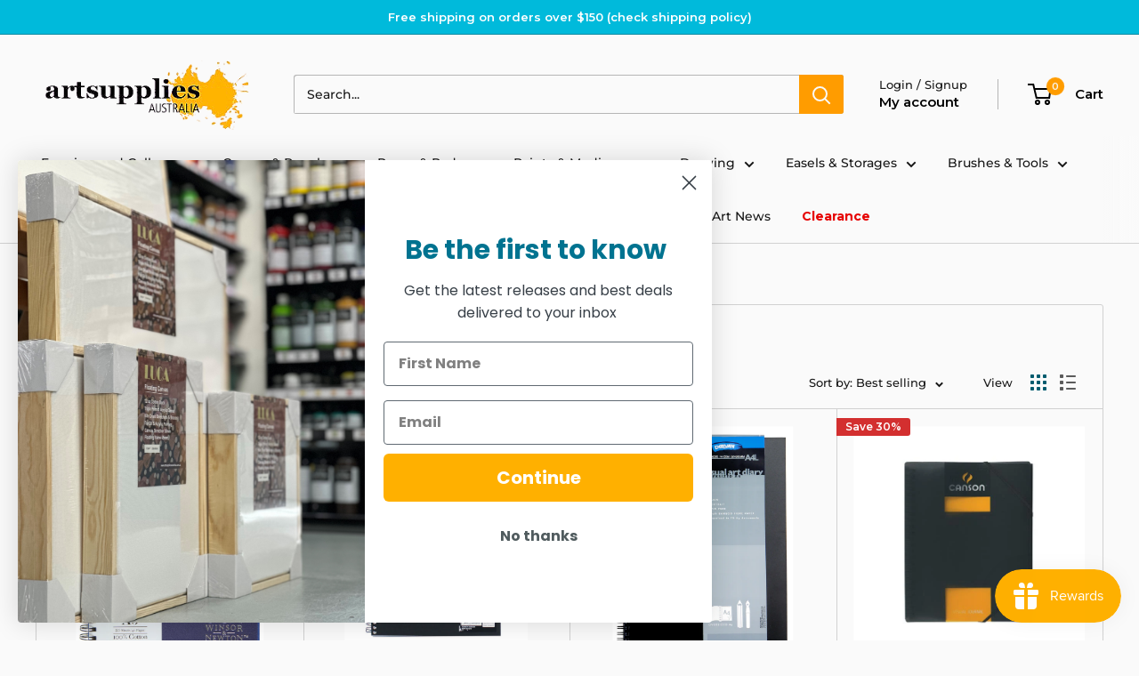

--- FILE ---
content_type: text/css
request_url: https://artsuppliesaustralia.com.au/cdn/shop/t/32/assets/theme.css?v=74162686959703671191759383568
body_size: 30466
content:
/** Shopify CDN: Minification failed

Line 12330:0 Expected "}" to go with "{"

**/
/*! PhotoSwipe main CSS by Dmitry Semenov | photoswipe.com | MIT license */
*, :before, :after {
  -webkit-font-smoothing: antialiased;
  -moz-osx-font-smoothing: grayscale;
  box-sizing: border-box !important;
}

html {
  -moz-text-size-adjust: 100%;
  text-size-adjust: 100%;
  -ms-overflow-style: -ms-autohiding-scrollbar;
  font-family: sans-serif;
}

body {
  margin: 0;
}

[hidden] {
  display: none !important;
}

article, aside, details, figcaption, figure, footer, header, main, nav, section, summary {
  display: block;
}

audio, canvas, progress, video {
  vertical-align: baseline;
  display: inline-block;
}

audio:not([controls]) {
  height: 0;
  display: none;
}

:active {
  outline: none;
}

a {
  color: inherit;
  background-color: #0000;
  text-decoration: none;
}

a:active, a:hover {
  outline: 0;
}

b, strong {
  font-weight: bold;
}

small {
  font-size: 80%;
}

p, h1, h2, h3, h4, h5, h6 {
  font-size: inherit;
  font-weight: inherit;
  margin-top: 0;
}

p:last-child, h1:last-child, h2:last-child, h3:last-child, h4:last-child, h5:last-child, h6:last-child {
  margin-bottom: 0;
}

img {
  vertical-align: top;
  border-style: none;
  max-width: 100%;
  height: auto;
}

ul, ol {
  margin: 0;
  padding: 0;
  list-style-position: inside;
}

pre {
  overflow: auto;
}

code, kbd, pre, samp {
  font-family: monospace;
  font-size: 16px;
}

button, input, optgroup, select, textarea {
  color: inherit;
  font: inherit;
  margin: 0;
}

button, input[type="submit"] {
  -webkit-appearance: none;
  background: none;
  border: none;
  border-radius: 0;
  padding: 0;
  overflow: visible;
}

button, select {
  text-transform: none;
}

button, html input[type="button"], input[type="reset"], input[type="submit"] {
  -webkit-appearance: button;
  cursor: pointer;
}

button[disabled], html input[disabled] {
  cursor: default;
}

button::-moz-focus-inner {
  border: 0;
  padding: 0;
}

input::-moz-focus-inner {
  border: 0;
  padding: 0;
}

input {
  -moz-appearance: none;
  border-radius: 0;
  line-height: normal;
}

input[type="checkbox"], input[type="radio"] {
  box-sizing: border-box;
  padding: 0;
}

input[type="number"] {
  -moz-appearance: textfield;
}

input[type="number"]::-webkit-inner-spin-button {
  height: auto;
}

input[type="number"]::-webkit-outer-spin-button {
  height: auto;
}

input[type="search"] {
  -webkit-appearance: none;
  box-sizing: content-box;
}

input[type="search"]::-webkit-search-cancel-button {
  -webkit-appearance: none;
}

input[type="search"]::-webkit-search-decoration {
  -webkit-appearance: none;
}

input::placeholder, textarea::placeholder {
  color: inherit;
}

.is-tabbing input[type="radio"]:focus + label {
  outline: 1px dotted #212121;
  outline: 5px auto -webkit-focus-ring-color;
}

fieldset {
  border: 1px solid silver;
  margin: 0 2px;
  padding: 6px 10px 12px;
}

legend {
  border: 0;
  padding: 0;
}

textarea {
  overflow: auto;
}

optgroup {
  font-weight: bold;
}

table {
  border-collapse: collapse;
  border-spacing: 0;
}

td, th {
  padding: 0;
}

.flickity-enabled {
  position: relative;
  overflow: visible !important;
}

.flickity-enabled:focus {
  outline: none;
}

.flickity-viewport {
  width: 100%;
  height: 100%;
  position: relative;
  overflow: hidden;
}

.flickity-slider {
  will-change: transform;
  width: 100%;
  height: 100%;
  position: absolute;
}

.flickity-enabled.is-draggable {
  -webkit-tap-highlight-color: transparent;
  -webkit-user-select: none;
  user-select: none;
}

.flickity-enabled.is-draggable .flickity-viewport {
  cursor: grab;
}

.flickity-enabled.is-draggable .flickity-viewport.is-pointer-down {
  cursor: grabbing;
}

.flickity-page-dots {
  text-align: center;
  width: 100%;
  padding: 0;
  line-height: 0;
  list-style: none;
  position: absolute;
  bottom: 0;
}

.flickity-rtl .flickity-page-dots {
  direction: rtl;
}

.flickity-page-dots .dot {
  background: rgba(var(--text-color-rgb), .8);
  cursor: pointer;
  will-change: transform;
  border-radius: 100%;
  width: 6px;
  height: 6px;
  margin: 0 5px;
  transition: background .2s ease-in-out, transform .2s ease-in-out;
  display: inline-block;
  position: relative;
  transform: scale(1);
}

.flickity-page-dots .dot:before {
  content: "";
  position: absolute;
  top: -4px;
  bottom: -4px;
  left: -4px;
  right: -4px;
}

.flickity-page-dots .dot.is-selected {
  background: var(--heading-color);
  transform: scale(1.35);
}

.flickity-prev-next-button {
  visibility: visible;
  background: var(--flickity-arrow-color);
  opacity: 0;
  z-index: 1;
  border-radius: 100%;
  justify-content: center;
  align-items: center;
  width: 50px;
  height: 50px;
  transition: all .2s ease-in-out;
  display: inline-flex;
  position: absolute;
  top: calc(50% - 25px);
  transform: scale(.7);
}

.flickity-prev-next-button:hover {
  background: var(--accent-color);
}

.flickity-prev-next-button svg {
  fill: var(--secondary-background);
  vertical-align: middle;
  width: 15px;
  height: 15px;
  position: relative;
}

.flickity-prev-next-button[disabled] {
  opacity: 0;
  visibility: hidden;
}

.flickity-prev-next-button.previous {
  left: -25px;
}

.flickity-prev-next-button.previous svg {
  left: 1px;
}

.flickity-prev-next-button.next {
  right: -25px;
}

.flickity-prev-next-button.next svg {
  left: -1px;
}

.flickity-enabled:hover .flickity-prev-next-button:not([disabled]) {
  opacity: 1;
  transform: scale(1);
}

.flickity-enabled.is-fade .flickity-slider > * {
  pointer-events: none;
  z-index: 0;
  visibility: hidden;
  opacity: 0 !important;
  transition: opacity .3s linear, visibility .3s linear !important;
}

.flickity-enabled.is-fade .flickity-slider > .is-selected {
  pointer-events: auto;
  z-index: 1;
  visibility: visible;
  opacity: 1 !important;
}

.modal[aria-hidden="true"] .flickity-slider > * {
  pointer-events: none !important;
}

.product-gallery__carousel.is-fade .flickity-slider > * {
  transition: opacity .3s linear !important;
}

@keyframes drift-fadeZoomIn {
  0% {
    opacity: 0;
    transform: scale(1.2);
  }

  100% {
    opacity: 1;
    transform: scale(1);
  }
}

@keyframes drift-fadeZoomOut {
  0% {
    opacity: 1;
    transform: scale(1);
  }

  100% {
    opacity: 0;
    transform: scale(.5);
  }
}

@keyframes drift-loader-rotate {
  0% {
    transform: translate(-50%, -50%)rotate(0);
  }

  50% {
    transform: translate(-50%, -50%)rotate(-180deg);
  }

  100% {
    transform: translate(-50%, -50%)rotate(-360deg);
  }
}

@keyframes drift-loader-before {
  0% {
    transform: scale(1);
  }

  10% {
    transform: scale(1.2)translateX(6px);
  }

  25% {
    transform: scale(1.3)translateX(8px);
  }

  40% {
    transform: scale(1.2)translateX(6px);
  }

  50% {
    transform: scale(1);
  }

  60% {
    transform: scale(.8)translateX(6px);
  }

  75% {
    transform: scale(.7)translateX(8px);
  }

  90% {
    transform: scale(.8)translateX(6px);
  }

  100% {
    transform: scale(1);
  }
}

@keyframes drift-loader-after {
  0% {
    transform: scale(1);
  }

  10% {
    transform: scale(1.2)translateX(-6px);
  }

  25% {
    transform: scale(1.3)translateX(-8px);
  }

  40% {
    transform: scale(1.2)translateX(-6px);
  }

  50% {
    transform: scale(1);
  }

  60% {
    transform: scale(.8)translateX(-6px);
  }

  75% {
    transform: scale(.7)translateX(-8px);
  }

  90% {
    transform: scale(.8)translateX(-6px);
  }

  100% {
    transform: scale(1);
  }
}

.drift-zoom-pane {
  background: var(--secondary-background);
  z-index: 2;
  border: 1px solid var(--accent-color);
  box-shadow: 0 1px 2px rgba(#000, .2);
  border-radius: 3px;
  width: 100%;
  max-width: 520px;
  height: 520px;
  position: absolute;
  top: 0;
  left: 0;
  transform: translate3d(0, 0, 0);
}

.drift-zoom-pane.drift-opening {
  animation: .18s ease-out drift-fadeZoomIn;
}

.drift-zoom-pane.drift-closing {
  animation: .21s ease-in drift-fadeZoomOut;
}

.drift-zoom-pane.drift-inline {
  border-radius: 50%;
  width: 150px;
  height: 150px;
  position: absolute;
  box-shadow: 0 6px 18px #0000004d;
}

.drift-loading .drift-zoom-pane-loader {
  width: 66px;
  height: 20px;
  animation: 1.8s linear infinite drift-loader-rotate;
  display: block;
  position: absolute;
  top: 50%;
  left: 50%;
  transform: translate(-50%, -50%);
}

.drift-zoom-pane-loader:before, .drift-zoom-pane-loader:after {
  content: "";
  background: rgba(var(--text-color-rgb), .4);
  border-radius: 20px;
  width: 20px;
  height: 20px;
  margin-top: -10px;
  display: block;
  position: absolute;
  top: 50%;
}

.drift-zoom-pane-loader:before {
  animation: 1.8s linear infinite drift-loader-before;
  left: 0;
}

.drift-zoom-pane-loader:after {
  animation: 1.8s linear -900ms infinite drift-loader-after;
  right: 0;
}

.drift-bounding-box {
  background-color: rgba(var(--accent-color-rgb), .05);
  border: 1px solid var(--accent-color);
  border-radius: 3px;
}

@media screen and (min-width: 641px) {
  .drift-zoom-pane.drift-inline {
    width: 240px;
    height: 240px;
  }
}

.pswp {
  touch-action: none;
  z-index: 1500;
  -webkit-backface-visibility: hidden;
  outline: none;
  width: 100%;
  height: 100%;
  display: none;
  position: absolute;
  top: 0;
  left: 0;
  overflow: hidden;
}

.pswp img {
  max-width: none;
}

.pswp--animate_opacity {
  opacity: .001;
  will-change: opacity;
  transition: opacity .333s cubic-bezier(.4, 0, .22, 1);
}

.pswp--open {
  display: block;
}

.pswp--zoom-allowed .pswp__img {
  cursor: zoom-in;
}

.pswp--zoomed-in .pswp__img {
  cursor: grab;
}

.pswp--dragging .pswp__img {
  cursor: grabbing;
}

.pswp__bg {
  background: var(--secondary-background);
  opacity: 0;
  -webkit-backface-visibility: hidden;
  will-change: opacity;
  width: 100%;
  height: 100%;
  position: absolute;
  top: 0;
  left: 0;
  transform: translateZ(0);
}

.pswp__scroll-wrap {
  width: 100%;
  height: 100%;
  position: absolute;
  top: 0;
  left: 0;
  overflow: hidden;
}

.pswp__container, .pswp__zoom-wrap {
  touch-action: none;
  position: absolute;
  top: 0;
  bottom: 0;
  left: 0;
  right: 0;
}

.pswp__container, .pswp__img {
  -webkit-user-select: none;
  user-select: none;
  -webkit-tap-highlight-color: transparent;
  -webkit-touch-callout: none;
}

.pswp__zoom-wrap {
  transform-origin: 0 0;
  width: 100%;
  transition: transform .333s cubic-bezier(.4, 0, .22, 1);
  position: absolute;
}

.pswp__bg {
  will-change: opacity;
  transition: opacity .333s cubic-bezier(.4, 0, .22, 1);
}

.pswp--animated-in .pswp__bg, .pswp--animated-in .pswp__zoom-wrap {
  transition: none;
}

.pswp__container, .pswp__zoom-wrap {
  -webkit-backface-visibility: hidden;
}

.pswp__item {
  position: absolute;
  top: 0;
  bottom: 0;
  left: 0;
  right: 0;
  overflow: hidden;
}

.pswp__img {
  width: auto;
  height: auto;
  position: absolute;
  top: 0;
  left: 0;
}

.pswp__ui {
  z-index: 1550;
  height: 100%;
  position: relative;
}

.pswp__button {
  border: 1px solid var(--border-color);
  background: var(--secondary-background);
  border-radius: 100%;
  justify-content: center;
  align-items: center;
  width: 32px;
  height: 32px;
  display: flex;
}

.pswp__button--close {
  position: absolute;
  top: 20px;
  right: 20px;
}

.pswp__button--close svg {
  width: 12px;
  height: 12px;
}

.pswp__prev-next {
  justify-content: space-between;
  width: 100%;
  padding: 0 20px;
  display: flex;
  position: absolute;
  top: calc(50% - 18px);
  left: 0;
}

.pswp__prev-next svg {
  width: 9px;
  height: 13px;
  position: relative;
}

.pswp__button--arrow--left svg {
  left: -1px;
}

.pswp__button--arrow--right svg {
  right: -1px;
}

.pswp__pagination {
  background: var(--secondary-background);
  border: 1px solid var(--border-color);
  font-size: calc(var(--base-text-font-size)  - (var(--default-text-font-size)  - 12px));
  border-radius: 20px;
  padding: 1px 13px;
  position: absolute;
  bottom: 20px;
  left: 50%;
  transform: translateX(-50%);
}

html {
  font-family: var(--text-font-family);
  font-weight: var(--text-font-weight);
  font-style: var(--text-font-style);
  font-size: calc(var(--base-text-font-size)  - 1px);
  color: var(--text-color);
  background: var(--background);
  line-height: 1.87;
}

@media screen and (min-width: 641px) {
  html {
    font-size: var(--base-text-font-size);
  }
}

.heading {
  font-family: var(--heading-font-family);
  font-weight: var(--heading-font-weight);
  font-style: var(--heading-font-style);
  color: var(--heading-color);
}

.h1, .rte h1 {
  font-size: calc(var(--base-text-font-size)  - (var(--default-text-font-size)  - 24px));
  margin-bottom: 20px;
  line-height: 1.45;
}

.h2, .rte h2 {
  font-size: calc(var(--base-text-font-size)  - (var(--default-text-font-size)  - 22px));
  margin-bottom: 20px;
  line-height: 1.55;
}

.h3, .rte h3 {
  font-size: calc(var(--base-text-font-size)  - (var(--default-text-font-size)  - 20px));
  margin-bottom: 14px;
  line-height: 1.6;
}

.h4, .rte h4 {
  font-size: calc(var(--base-text-font-size)  - (var(--default-text-font-size)  - 16px));
  line-height: 1.75;
}

.h5, .rte h4 {
  font-size: calc(var(--base-text-font-size)  - (var(--default-text-font-size)  - 14px));
  text-transform: uppercase;
  line-height: 1.85;
}

.h6, .rte h5 {
  font-size: calc(var(--base-text-font-size)  - (var(--default-text-font-size)  - 12px));
  text-transform: uppercase;
  line-height: 1.85;
}

@media screen and (min-width: 641px) {
  .h1, .rte h1 {
    font-size: calc(var(--base-text-font-size)  - (var(--default-text-font-size)  - 28px));
    line-height: 1.43;
  }

  .h2, .rte h2 {
    font-size: calc(var(--base-text-font-size)  - (var(--default-text-font-size)  - 25px));
    line-height: 1.5;
  }

  .h3, .rte h3 {
    font-size: calc(var(--base-text-font-size)  - (var(--default-text-font-size)  - 21px));
    line-height: 1.5;
  }

  .h4, .rte h4 {
    font-size: calc(var(--base-text-font-size)  - (var(--default-text-font-size)  - 18px));
    line-height: 1.7;
  }

  .h5, .rte h5 {
    font-size: calc(var(--base-text-font-size)  - (var(--default-text-font-size)  - 16px));
    line-height: 1.75;
  }

  .h6, .rte h6 {
    font-size: calc(var(--base-text-font-size)  - (var(--default-text-font-size)  - 13px));
    line-height: 1.7;
  }
}

.text--strong, .highlight {
  color: var(--heading-color);
  font-weight: var(--text-font-bolder-weight);
}

.text--pull {
  margin-top: -.435em;
}

.text--small {
  font-size: .9em;
}

.link {
  transition: color .2s ease-in-out;
}

.link:hover, .link:focus {
  color: var(--accent-color);
}

.link--secondary:hover, .link--secondary:focus {
  color: var(--heading-color);
}

.link--strong {
  font-weight: var(--heading-font-weight);
}

.link--accented {
  color: var(--accent-color);
}

.link--accented:hover, .link--underline {
  text-decoration: underline;
}

@keyframes spinnerRotation {
  0% {
    transform: rotate(0);
  }

  100% {
    transform: rotate(360deg);
  }
}

.icon {
  fill: currentColor;
  vertical-align: middle;
  pointer-events: none;
  background: none;
  width: 1em;
  height: 1em;
  display: inline-block;
  overflow: visible;
}

.icon--search-loader {
  animation: .7s linear infinite spinnerRotation;
}

@media (-moz-touch-enabled: 1), (hover: none) {
  .touch-area {
    background: none;
    position: relative;
  }

  .touch-area:before {
    content: "";
    position: absolute;
    top: -8px;
    bottom: -8px;
    left: -8px;
    right: -8px;
    transform: translateZ(0);
  }
}

.table-wrapper {
  -webkit-overflow-scrolling: touch;
  overflow: auto;
}

.table, .rte table {
  text-align: left;
  font-size: calc(var(--base-text-font-size)  - (var(--default-text-font-size)  - 14px));
  width: 100%;
}

.table caption {
  text-align: inherit;
  margin-block-end: .5rem;
}

.table th {
  font-weight: normal;
}

.table th, .table td {
  padding: 16px 20px;
}

.table th:first-child, .table td:first-child {
  padding-left: 20px;
}

.table th:last-child, .table td:last-child {
  padding-right: 20px;
}

.table tbody tr {
  border-top: 1px solid var(--border-color);
}

.table .table__cell--right {
  text-align: right;
}

.table .table__cell--center {
  text-align: center;
}

.table--loose tbody td {
  padding-top: 26px;
  padding-bottom: 26px;
}

.table--tight tbody td {
  padding-top: 12px;
  padding-bottom: 12px;
}

.rte table th, .rte table td {
  padding: 3px 6px;
}

.rte tbody tr {
  border-top: 1px solid var(--border-color);
  border-bottom: 1px solid var(--border-color);
}

@media screen and (max-width: 640px) {
  .card .table {
    margin-left: 20px;
  }

  .card .table th:first-child, .card .table td:first-child {
    padding-left: 0;
  }
}

@media screen and (min-width: 641px) {
  .table th, .table td {
    padding: 15px 30px;
  }

  .table th:first-child, .table td:first-child {
    padding-left: 30px;
  }

  .table--tight th, .table--tight td {
    padding: 12px 15px;
  }

  .table--tight th:first-child, .table--tight td:first-child {
    padding-left: 15px;
  }

  .table th:last-child, .table td:last-child {
    padding-right: 15px;
  }
}

@media screen and (min-width: 1000px) {
  .table-wrapper {
    white-space: normal;
    overflow: visible;
  }
}

html {
  overflow-x: hidden;
}

body:not(.is-tabbing) [tabindex]:focus, body:not(.is-tabbing) label:focus, body:not(.is-tabbing) button:focus, body:not(.is-tabbing) input:focus, body:not(.is-tabbing) select:focus, body:not(.is-tabbing) textarea:focus {
  outline: none;
}

.is-locked {
  overflow-y: hidden;
}

.visually-hidden {
  clip: rect(0 0 0 0);
  border: 0;
  width: 1px;
  height: 1px;
  margin: -1px;
  padding: 0;
  overflow: hidden;
  position: absolute !important;
}

.container {
  padding: 0 var(--mobile-container-gutter);
  max-width: 1480px;
  margin-left: auto;
  margin-right: auto;
}

.container--medium {
  max-width: 1150px;
}

.container--narrow {
  max-width: 800px;
}

.container--extra-narrow {
  max-width: 630px;
}

.container--giga-narrow {
  max-width: 520px;
}

.anchor {
  visibility: hidden;
  display: block;
  position: relative;
  top: -75px;
}

@supports (--css: variables) {
  .anchor {
    top: calc(-1 * var(--header-height));
  }
}

.js .no-js {
  display: none !important;
}

.js .js\:hidden, .no-js .no-js\:hidden {
  display: none;
}

@media screen and (max-width: 640px) {
  .container--flush {
    padding: 0;
  }

  .container--unflush {
    padding: 0 var(--mobile-container-gutter);
  }
}

@media screen and (min-width: 641px) {
  .container {
    padding: 0 var(--desktop-container-gutter);
  }
}

.aspect-ratio {
  margin-left: auto;
  margin-right: auto;
  position: relative;
}

.aspect-ratio img, .aspect-ratio video, .aspect-ratio svg {
  width: 100%;
  max-width: 100%;
  height: 100%;
  max-height: 100%;
  position: absolute;
  top: 0;
  left: 0;
}

.aspect-ratio--square {
  padding-bottom: 100% !important;
}

.aspect-ratio--short {
  padding-bottom: 75% !important;
}

.aspect-ratio--tall {
  padding-bottom: 150% !important;
}

.aspect-ratio--square img, .aspect-ratio--short img, .aspect-ratio--tall img {
  width: auto;
  height: auto;
  position: absolute;
  top: 50%;
  left: 50%;
  transform: translate(-50%, -50%);
}

@supports (object-fit: contain) {
  .aspect-ratio--square img, .aspect-ratio--short img, .aspect-ratio--tall img {
    object-fit: contain;
    width: 100%;
    height: 100%;
  }
}

.placeholder-background {
  width: 100%;
  height: 100%;
  position: absolute;
  top: 0;
  left: 0;
}

.placeholder-svg {
  fill: var(--text-color);
  background-color: rgba(var(--text-color-rgb), .1);
  width: 100%;
  max-width: 100%;
  height: 100%;
  max-height: 100%;
  display: block;
}

.placeholder-svg--inverted {
  fill: var(--background);
  background-color: var(--text-color);
  fill-opacity: .5;
}

.image-background {
  object-fit: cover;
  object-position: center;
  width: 100%;
  height: 100%;
  position: absolute;
  top: 0;
  left: 0;
}

.grid {
  flex-wrap: wrap;
  margin: 0 0 -18px -18px;
  padding: 0;
  font-size: 0;
  list-style: none;
  display: flex;
}

.grid__cell {
  box-sizing: border-box;
  vertical-align: top;
  width: 100%;
  margin: 0;
  padding: 0 0 18px 18px;
  font-size: 1rem;
  display: inline-block;
}

.grid__cell--top {
  align-self: flex-start;
}

.grid__cell--middle {
  align-self: center;
}

.grid__cell--bottom {
  align-self: flex-end;
}

@media screen and (min-width: 641px) {
  .grid {
    margin: 0 0 -30px -30px;
  }

  .grid__cell {
    padding: 0 0 30px 30px;
  }
}

.\31 \/1 {
  width: 100%;
}

.\31 \/2 {
  width: 50%;
}

.\31 \/3 {
  width: 33.3333%;
}

.\31 \/4 {
  width: 25%;
}

.\31 \/5 {
  width: 20%;
}

.\31 \/6 {
  width: 16.6667%;
}

@media screen and (max-width: 640px) {
  .hidden-phone {
    display: none !important;
  }

  .\31 \/1--phone {
    width: 100%;
  }

  .\31 \/2--phone {
    width: 50%;
  }

  .\31 \/3--phone {
    width: 33.3333%;
  }

  .\31 \/4--phone {
    width: 25%;
  }

  .\31 \/5--phone {
    width: 20%;
  }

  .\31 \/6--phone {
    width: 16.6667%;
  }
}

@media screen and (min-width: 641px) and (max-width: 999px) {
  .hidden-tablet {
    display: none !important;
  }

  .\31 \/1--tablet {
    width: 100%;
  }

  .\31 \/2--tablet {
    width: 50%;
  }

  .\31 \/3--tablet {
    width: 33.3333%;
  }

  .\31 \/4--tablet {
    width: 25%;
  }

  .\31 \/5--tablet {
    width: 20%;
  }

  .\31 \/6--tablet {
    width: 16.6667%;
  }
}

@media screen and (min-width: 641px) {
  .hidden-tablet-and-up {
    display: none !important;
  }

  .\31 \/1--tablet-and-up {
    width: 100%;
  }

  .\31 \/2--tablet-and-up {
    width: 50%;
  }

  .\31 \/3--tablet-and-up {
    width: 33.3333%;
  }

  .\31 \/4--tablet-and-up {
    width: 25%;
  }

  .\31 \/5--tablet-and-up {
    width: 20%;
  }

  .\31 \/6--tablet-and-up {
    width: 16.6667%;
  }
}

@media screen and (max-width: 999px) {
  .hidden-pocket {
    display: none !important;
  }

  .\31 \/1--pocket {
    width: 100%;
  }

  .\31 \/2--pocket {
    width: 50%;
  }

  .\31 \/3--pocket {
    width: 33.3333%;
  }

  .\31 \/4--pocket {
    width: 25%;
  }

  .\31 \/5--pocket {
    width: 20%;
  }

  .\31 \/6--pocket {
    width: 16.6667%;
  }
}

@media screen and (min-width: 1000px) and (max-width: 1279px) {
  .hidden-lap {
    display: none !important;
  }

  .\31 \/1--lap {
    width: 100%;
  }

  .\39 \/12--lap {
    width: 75%;
  }

  .\32 \/3--lap {
    width: 66.6667%;
  }

  .\31 \/2--lap {
    width: 50%;
  }

  .\31 \/3--lap {
    width: 33.3333%;
  }

  .\31 \/4--lap {
    width: 25%;
  }

  .\31 \/5--lap {
    width: 20%;
  }

  .\31 \/6--lap {
    width: 16.6667%;
  }
}

@media screen and (min-width: 1000px) {
  .hidden-lap-and-up {
    display: none !important;
  }

  .\31 \/1--lap-and-up {
    width: 100%;
  }

  .\39 \/12--lap-and-up {
    width: 75%;
  }

  .\32 \/3--lap-and-up {
    width: 66.6667%;
  }

  .\31 \/2--lap-and-up {
    width: 50%;
  }

  .\31 \/3--lap-and-up {
    width: 33.3333%;
  }

  .\31 \/4--lap-and-up {
    width: 25%;
  }

  .\31 \/5--lap-and-up {
    width: 20%;
  }

  .\31 \/6--lap-and-up {
    width: 16.6667%;
  }
}

@media screen and (min-width: 1280px) {
  .hidden-desk {
    display: none !important;
  }

  .\31 \/1--desk {
    width: 100%;
  }

  .\39 \/12--desk {
    width: 75%;
  }

  .\32 \/3--desk {
    width: 66.6667%;
  }

  .\31 \/2--desk {
    width: 50%;
  }

  .\31 \/3--desk {
    width: 33.3333%;
  }

  .\31 \/4--desk {
    width: 25%;
  }

  .\31 \/5--desk {
    width: 20%;
  }

  .\31 \/6--desk {
    width: 16.6667%;
  }
}

@media screen and (min-width: 1440px) {
  .hidden-wide {
    display: none !important;
  }

  .\31 \/1--wide {
    width: 100%;
  }

  .\39 \/12--wide {
    width: 75%;
  }

  .\32 \/3--wide {
    width: 66.6667%;
  }

  .\31 \/2--wide {
    width: 50%;
  }

  .\31 \/3--wide {
    width: 33.3333%;
  }

  .\31 \/4--wide {
    width: 25%;
  }

  .\31 \/5--wide {
    width: 20%;
  }

  .\31 \/6--wide {
    width: 16.6667%;
  }
}

.block-list {
  flex-flow: column;
  margin: 0 -7px -20px;
  display: flex;
}

.block-list--no-flush.block-list--no-flush {
  margin-bottom: 0;
}

.block-list__item {
  display: flex;
}

@media screen and (-ms-high-contrast: active), (-ms-high-contrast: none) {
  .block-list__item {
    display: block;
  }
}

.block-list__item > :first-child {
  flex: 1 0;
  margin: 0 7px 20px;
}

@media screen and (max-width: 999px) {
  .scroller .block-list {
    white-space: nowrap;
    flex-flow: row;
  }

  .scroller .block-list:before {
    content: "";
    flex: 0 0 var(--mobile-container-gutter);
  }

  .scroller .block-list:after {
    content: "";
    flex: 0 0 calc(var(--mobile-container-gutter)  - 7px);
  }

  .scroller .block-list__item {
    white-space: normal;
    scroll-snap-align: center;
    flex: none;
  }
}

@media screen and (max-width: 640px) {
  .scroller .block-list__item {
    width: 81%;
  }
}

@media screen and (min-width: 641px) and (max-width: 999px) {
  .scroller .block-list__item {
    width: 56%;
  }

  .scroller .block-list:before {
    flex: 0 0 var(--desktop-container-gutter);
  }

  .scroller .block-list:after {
    flex: 0 0 calc(var(--desktop-container-gutter)  - 15px);
  }
}

@media screen and (min-width: 641px) {
  .block-list {
    flex-flow: wrap;
    margin: 0 -15px -30px;
  }

  .block-list__item > :first-child {
    margin: 0 15px 30px;
  }
}

@media screen and (min-width: 1000px) {
  .block-list {
    white-space: normal;
  }

  .block-list:before, .block-list:after {
    display: none;
  }

  .block-list__item--grow {
    flex-grow: 1;
  }
}

.block-list--loose {
  margin-bottom: -45px;
}

.block-list--loose .block-list__item > :first-child {
  margin-bottom: 45px;
}

@media screen and (min-width: 641px) {
  .block-list--loose {
    margin-bottom: -60px;
  }

  .block-list--loose .block-list__item > :first-child {
    margin-bottom: 60px;
  }
}

.article-item__image-container {
  border-radius: 3px;
  margin-bottom: 15px;
  display: block;
  overflow: hidden;
}

.article-item__image-container--placeholder {
  height: 200px;
}

.article-item__image {
  object-fit: cover;
  object-position: center;
  font-family: "object-fit: cover; object-position: center";
  transition: opacity .2s ease-in-out, transform .95s cubic-bezier(.25, .46, .45, .94);
  transform: scale(1.01);
}

@media screen and (any-hover: hover) {
  .features--animate-zoom .article-item:hover .article-item__image {
    transform: scale(1.07);
  }

  .article-item:hover .article-item__title {
    color: var(--accent-color);
  }
}

.article-item__meta {
  font-size: calc(var(--base-text-font-size)  - (var(--default-text-font-size)  - 12px));
}

.article-item__meta-item:not(:last-child):after {
  content: "";
  background: rgba(var(--text-color-rgb), .4);
  vertical-align: middle;
  border-radius: 100%;
  width: 5px;
  height: 5px;
  margin: -1px 10px 0;
  display: inline-block;
}

.article-item__title {
  margin-bottom: 4px;
}

.article-item__excerpt {
  margin-top: 12px;
}

@media screen and (max-width: 999px) {
  .article-item:not(:last-child) {
    padding-bottom: 20px;
  }

  .scroller .article-item:not(:last-child) {
    padding-bottom: 0;
  }
}

@media screen and (min-width: 641px) {
  .article-item__meta {
    font-size: calc(var(--base-text-font-size)  - (var(--default-text-font-size)  - 13px));
  }
}

@media screen and (min-width: 1000px) {
  .blog-container--without-sidebar .article-item--featured .aspect-ratio {
    padding-bottom: 40% !important;
  }
}

@media screen and (min-width: 1280px) {
  .article-item__meta-item + .article-item__meta-item:before {
    margin: 0 14px;
  }
}

.article__image-wrapper {
  width: calc(100% + (var(--mobile-container-gutter) * 2));
  left: calc(-1 * var(--mobile-container-gutter));
  z-index: 1;
  margin-top: 4px;
  position: relative;
}

.article__toolbar, .article__toolbar-item {
  align-items: center;
  display: flex;
}

.article__toolbar {
  justify-content: space-between;
}

.article__toolbar-item .icon--bi-comment {
  width: 24px;
  height: 23px;
  margin-right: 15px;
}

.article__share-label {
  margin-right: 20px;
}

.article__comments-count {
  color: var(--heading-color);
}

.article__inner {
  max-width: 680px;
  margin: 40px auto 60px;
}

.article__content {
  margin-bottom: 2.8em;
}

.article__aside {
  margin-bottom: 50px;
}

.article__aside-item {
  flex-wrap: wrap;
  align-items: center;
  display: flex;
}

.article__aside-item + .article__aside-item {
  margin-top: 20px;
}

.article__navigation {
  border-top: 1px solid var(--border-color);
  border-bottom: 1px solid var(--border-color);
  font-size: calc(var(--base-text-font-size)  - (var(--default-text-font-size)  - 14px));
  justify-content: space-between;
  align-items: center;
  padding: 40px 0;
  display: flex;
}

.article__navigation svg {
  vertical-align: -1px;
  width: 8px;
  height: 12px;
}

.article__navigation--align-right {
  justify-content: flex-end;
}

.article__navigation-item--prev svg {
  margin-right: 12px;
}

.article__navigation-item--next svg {
  margin-left: 12px;
}

.article__comment-list {
  margin-top: 50px;
}

.article__comment-list-heading {
  margin-bottom: 30px;
}

.article-comment {
  align-items: flex-start;
  margin-bottom: 32px;
  display: flex;
}

.article-comment:first-child {
  margin-top: 30px;
}

.article-comment:last-child {
  margin-bottom: 0;
}

.article-comment__gravatar {
  border-radius: 100%;
  max-width: 50px;
  margin: 5px 22px 0 0;
}

.article-comment__author {
  font-size: calc(var(--base-text-font-size)  - (var(--default-text-font-size)  - 14px));
  margin-bottom: 0;
}

.article-comment__date {
  font-style: italic;
  font-size: calc(var(--base-text-font-size)  - (var(--default-text-font-size)  - 14px));
  margin-bottom: 12px;
  display: block;
}

.article__comment-form {
  margin-top: 50px;
}

.article__comment-list + .article__comment-form {
  margin-top: 70px;
}

.article__comment-form-title {
  margin-bottom: 12px;
}

.article__moderated-note {
  font-style: italic;
}

.article__comment-form-wrapper {
  margin-top: 32px;
}

@media screen and (min-width: 641px) {
  .article__image-wrapper {
    border-radius: 3px 3px 0 0;
    width: 100%;
    margin: 0 0 -1px;
    position: relative;
    left: 0;
    overflow: hidden;
  }

  .article__image-wrapper + .card {
    border-top-left-radius: 0;
    border-top-right-radius: 0;
  }

  .article__inner {
    margin-top: 60px;
  }

  .article__content {
    font-size: calc(var(--base-text-font-size)  - (var(--default-text-font-size)  - 16px));
  }

  .article-comment {
    margin-bottom: 42px;
  }

  .article-comment__author {
    font-size: calc(var(--base-text-font-size)  - (var(--default-text-font-size)  - 16px));
    margin-bottom: 2px;
  }

  .article-comment__date {
    margin-bottom: 12px;
  }
}

.blog-post {
  max-width: 980px;
}

.blog-post-list-wrapper {
  flex-grow: 1;
}

.blog-sidebar__item {
  margin-bottom: 45px;
}

.blog-sidebar__item--products, .blog-sidebar__item--newsletter {
  margin-bottom: 50px;
}

.blog-sidebar__item:first-child:not(.blog-sidebar__item--newsletter) {
  margin-top: -.435em;
}

.blog-sidebar__block-title {
  margin-bottom: 20px;
}

@media screen and (min-width: 1000px) {
  .blog-container {
    justify-content: center;
    align-items: flex-start;
    display: flex;
  }

  .blog-post {
    flex-grow: 1;
  }

  .blog-sidebar {
    flex: none;
    width: 300px;
    margin-left: 60px;
  }
}

@media screen and (min-width: 641px) and (max-width: 999px) {
  .blog-sidebar {
    width: 350px;
    margin-left: auto;
    margin-right: auto;
  }
}

@media screen and (min-width: 1280px) {
  .blog-sidebar {
    width: 350px;
    margin-left: 70px;
  }
}

.blog-sidebar__item--newsletter {
  text-align: center;
  border-radius: 3px;
  padding: 30px 20px;
}

.blog-sidebar__item--newsletter .heading {
  color: inherit;
}

@media screen and (max-width: 640px) {
  .blog-sidebar__item--newsletter {
    margin-left: calc(-1 * var(--mobile-container-gutter));
    margin-right: calc(-1 * var(--mobile-container-gutter));
    border-radius: 0;
  }
}

.blog-sidebar__post-list {
  list-style: none;
}

.blog-sidebar__post-item {
  font-size: calc(var(--base-text-font-size)  - (var(--default-text-font-size)  - 14px));
  align-items: flex-start;
  display: flex;
}

.features--animate-zoom .blog-sidebar__post-item:hover .blog-sidebar__post-image {
  transform: scale(1.1);
}

.blog-sidebar__post-item:hover .blog-sidebar__post-title {
  color: var(--accent-color);
}

.blog-sidebar__post-item + .blog-sidebar__post-item {
  margin-top: 30px;
}

.blog-sidebar__post-image-wrapper {
  flex-shrink: 0;
  width: 100px;
  margin-right: 20px;
  display: block;
  position: relative;
}

.blog-sidebar__post-image, .blog-sidebar__post-placeholder {
  min-height: 80px;
  transition: transform .65s cubic-bezier(.25, .46, .45, .94);
}

.blog-sidebar__post-image-overflow {
  border-radius: 3px;
  overflow: hidden;
}

.blog-sidebar__post-title {
  text-overflow: ellipsis;
  -webkit-line-clamp: 2;
  -webkit-box-orient: vertical;
  margin-top: 2px;
  line-height: 1.55;
  display: -webkit-box;
  position: relative;
  overflow: hidden;
}

.blog-sidebar__post-meta {
  font-size: calc(var(--base-text-font-size)  - (var(--default-text-font-size)  - 13px));
  margin-top: 4px;
}

.blog-sidebar__post-meta-item:not(:last-child):after {
  content: "";
  background: rgba(var(--text-color-rgb), .4);
  vertical-align: middle;
  border-radius: 100%;
  width: 5px;
  height: 5px;
  margin: 0 10px;
  display: inline-block;
}

.blog-sidebar__post-list--ranked {
  counter-reset: post-ranking 0;
}

.blog-sidebar__post-list--ranked .blog-sidebar__post-image-wrapper:before {
  content: counter(post-ranking);
  border: 2px solid var(--background);
  text-align: center;
  background: var(--accent-color);
  color: var(--secondary-background);
  line-height: 28px;
  font-weight: var(--text-font-bolder-weight);
  font-size: calc(var(--base-text-font-size)  - (var(--default-text-font-size)  - 14px));
  counter-increment: post-ranking;
  z-index: 1;
  border-radius: 100%;
  width: 32px;
  height: 32px;
  position: absolute;
  top: calc(50% - 16px);
  left: -16px;
}

.blog-sidebar__item--products .product-item {
  width: 100%;
}

.blog-sidebar__item--products .product-item__image-wrapper {
  width: 75px !important;
}

.blog-sidebar__item--products .product-item__price-list > .price {
  font-size: calc(var(--base-text-font-size)  - (var(--default-text-font-size)  - 16px));
}

@media screen and (max-width: 640px) {
  .blog-sidebar__item--products .product-list--horizontal {
    border: 1px solid var(--border-color);
    border-radius: 3px;
  }
}

.blog-sidebar__linklist {
  font-size: calc(var(--base-text-font-size)  - (var(--default-text-font-size)  - 14px));
  list-style: none;
}

.blog-sidebar__link-item {
  border-bottom: 1px solid var(--form-border-color);
  padding: 14px 0;
  line-height: 1.5;
}

.blog-sidebar__link-item:first-child {
  padding-top: 5px;
}

.blog-sidebar__link-item:last-child {
  border-bottom: none;
  padding-bottom: 0;
}

.blog-sidebar__link-item > a {
  display: block;
}

.button {
  text-align: center;
  line-height: 48px;
  font-weight: var(--text-font-bolder-weight);
  font-size: var(--base-text-font-size);
  cursor: pointer;
  border-radius: 2px;
  padding: 0 30px;
  transition: background .25s ease-in-out, color .25s ease-in-out, box-shadow .25s ease-in-out;
  display: inline-block;
  position: relative;
}

.button[disabled] {
  cursor: not-allowed;
}

.button--extra-small {
  font-size: calc(var(--base-text-font-size)  - (var(--default-text-font-size)  - 14px));
  padding: 0 15px;
  line-height: 34px;
}

.button--small {
  font-size: calc(var(--base-text-font-size)  - (var(--default-text-font-size)  - 14px));
  line-height: 42px;
}

.button--large {
  font-size: calc(var(--base-text-font-size)  - (var(--default-text-font-size)  - 16px));
  line-height: 55px;
}

.button--extra-large {
  font-size: calc(var(--base-text-font-size)  - (var(--default-text-font-size)  - 18px));
  line-height: 60px;
}

.button--primary {
  background: var(--primary-button-background);
  color: var(--primary-button-text-color);
}

.button--primary:hover {
  background: rgba(var(--primary-button-background-rgb), .8);
}

.button--secondary {
  background: var(--secondary-button-background);
  color: var(--secondary-button-text-color);
}

.button--secondary:hover {
  background: rgba(var(--secondary-button-background-rgb), .8);
}

.button--ternary {
  color: var(--accent-color);
  box-shadow: 0 0 0 1px var(--border-color) inset;
}

.button--ternary:hover {
  background: rgba(var(--border-color-rgb), .5);
  color: var(--text-color);
}

.button--transparent {
  color: var(--text-color);
  box-shadow: 0 0 0 1px var(--border-color) inset;
}

.button--transparent:hover {
  background: var(--primary-button-background);
  color: var(--primary-button-text-color);
  box-shadow: 0 0 0 1px var(--primary-button-background) inset;
}

.button--disabled {
  background: var(--product-sold-out-color);
  box-shadow: 0 0 0 1px var(--product-sold-out-color) inset;
  color: var(--secondary-background);
}

.button--full {
  width: 100%;
}

.button--min-width {
  min-width: 200px;
}

.button--floating {
  transition: box-shadow .2s ease-in-out;
}

.button--floating:hover {
  box-shadow: 0 2px 2px 2px #0000000f;
}

.button-wrapper {
  text-align: center;
}

.button-stack {
  flex-direction: column;
  display: flex;
}

.button-stack > .button + .button {
  margin-top: 10px;
}

.button-group {
  flex-flow: wrap;
  margin: -5px;
  display: flex;
}

.button-group > * {
  margin: 5px;
}

.button-group--fit > * {
  flex: 1 0 0;
  padding-left: 15px;
  padding-right: 15px;
}

.button-group--loose {
  margin: -10px;
}

.button-group--loose > * {
  margin: 10px;
}

.buy-button {
  display: inline-block;
}

.buy-button .button {
  width: 100%;
}

.card {
  background: var(--secondary-background);
  border-top: 1px solid var(--border-color);
  border-bottom: 1px solid var(--border-color);
  margin-bottom: 18px;
  position: relative;
}

.card__header {
  padding: 20px 20px 0;
  position: relative;
}

.card__header--flex {
  justify-content: space-between;
  align-items: center;
  display: flex;
}

.card__title {
  margin-bottom: 0;
}

.card__subtitle {
  font-size: calc(var(--base-text-font-size)  - (var(--default-text-font-size)  - 12px));
  margin-bottom: 14px;
}

.card__subtitle:first-child {
  margin-top: -.435em;
}

.card__title--small {
  font-size: calc(var(--base-text-font-size)  - (var(--default-text-font-size)  - 20px));
  margin-top: -2px;
  margin-bottom: 10px;
}

.card__section, .card__collapsible-button {
  padding: 20px;
  position: relative;
}

.card__collapsible-button {
  text-align: left;
  cursor: pointer;
  justify-content: space-between;
  align-items: center;
  width: 100%;
  display: flex;
}

.card__collapsible-button .plus-button {
  color: var(--heading-color);
  margin-left: 10px;
}

.card__section + .card__section:before {
  content: "";
  width: calc(100% - var(--mobile-container-gutter));
  background: var(--border-color);
  height: 1px;
  display: block;
  position: absolute;
  top: 0;
  right: 0;
}

.card__section--no-padding {
  padding: 0 !important;
}

.card__collapsible {
  height: 0;
  transition: all .3s ease-in-out;
  overflow: hidden;
}

.card__collapsible-content {
  padding: 0 20px 20px;
}

.card__separator {
  width: calc(100% + var(--mobile-container-gutter));
  border: none;
  border-top: 1px solid var(--border-color);
  margin: 20px 0;
}

.card__navigation {
  font-size: calc(var(--base-text-font-size)  - (var(--default-text-font-size)  - 14px));
  justify-content: space-between;
  margin-top: -3px;
  margin-bottom: 12px;
  display: flex;
}

.card__navigation-breadcrumb svg {
  vertical-align: -1px;
  width: 8px;
  height: 12px;
  margin-right: 12px;
}

.card__linklist {
  list-style: none;
}

.card__linklist-item {
  text-align: left;
  padding: 2px 0;
  display: block;
}

@media screen and (max-width: 640px) {
  .card {
    border-radius: 0;
  }

  .card__section--flex .button {
    width: 100%;
    margin-top: 20px;
  }
}

@media screen and (max-width: 999px) {
  .card--collapsed {
    box-shadow: 0 -1px var(--secondary-background);
    border-top: none !important;
    margin-top: -18px !important;
  }

  .card--collapsed .card__header, .card--collapsed .card__section {
    padding-top: 0;
  }
}

@media screen and (min-width: 641px) and (max-width: 999px) {
  .card--collapsed {
    border-radius: 0 0 3px 3px;
    margin-top: -30px !important;
  }
}

@media screen and (min-width: 641px) {
  .card {
    border: 1px solid var(--border-color);
    border-radius: 3px;
    margin-bottom: 30px;
  }

  .card__header {
    padding: 30px 30px 0;
  }

  .card__section, .card__collapsible-button {
    padding: 30px;
  }

  .card__section + .card__section:before {
    width: 100%;
  }

  .card__section--flex {
    justify-content: space-between;
    align-items: center;
    display: flex;
  }

  .card__subtitle {
    font-size: calc(var(--base-text-font-size)  - (var(--default-text-font-size)  - 13px));
  }

  .card__collapsible-content {
    padding: 0 30px 30px;
  }

  .card__separator {
    width: 100%;
    margin: 24px 0;
  }

  .card__header--tight {
    padding-top: 20px;
  }

  .card__section--tight {
    padding: 20px 25px;
  }

  .card__section--tight .card__separator {
    margin: 20px 0;
  }

  .card__navigation {
    margin-bottom: 15px;
  }
}

@media screen and (min-width: 1000px) {
  .card--sticky {
    margin-bottom: 0;
    position: sticky;
    top: 0;
  }

  @supports (--css: variables) {
    .card--sticky {
      top: calc((var(--header-height)  + 30px) * var(--header-is-sticky, 0));
    }
  }
}

.card__section .rte .button:last-child {
  margin-bottom: 15px;
}

.mini-cart {
  background: var(--secondary-background);
  color: var(--text-color);
  z-index: 2;
  visibility: hidden;
  opacity: 0;
  will-change: transform;
  width: 100vw;
  height: 100vh;
  max-height: 0;
  transition: opacity .25s ease-in-out, transform .25s ease-in-out, visibility .25s ease-in-out, max-height 0s linear .25s;
  position: absolute;
  top: 100%;
  left: 0;
  transform: scale(.9);
}

.mini-cart[aria-hidden="false"] {
  visibility: visible;
  opacity: 1;
  transition: opacity .4s cubic-bezier(0, 1, .4, 1), transform .4s cubic-bezier(.18, 1.25, .4, 1), visibility .4s linear;
  transform: scale(1);
}

.mini-cart .icon--nav-triangle-borderless {
  z-index: 2;
  filter: drop-shadow(0 -2px 2px #0000001f);
  width: 18px;
  height: 8px;
  position: absolute;
  bottom: 100%;
  right: 6px;
}

.mini-cart__alert-wrapper {
  padding-top: 20px;
}

.mini-cart .alert {
  font-size: calc(var(--base-text-font-size)  - (var(--default-text-font-size)  - 14px));
  flex-shrink: 0;
  margin-bottom: 0;
}

.mini-cart__content:not(.mini-cart__content--empty) > * {
  padding-left: 20px;
  padding-right: 20px;
}

.mini-cart__content--empty {
  padding: 20px 25px 25px;
}

.mini-cart__empty-state {
  text-align: center;
  padding: 70px 0 60px;
}

.mini-cart__empty-state svg {
  margin-bottom: 10px;
}

.mini-cart__line-item-list {
  -webkit-overflow-scrolling: touch;
  overscroll-behavior: none;
  overflow: auto;
}

.mini-cart__line-item {
  align-items: flex-start;
  padding: 20px 0;
  display: flex;
}

.mini-cart__line-item + .mini-cart__line-item {
  border-top: 1px solid var(--border-color);
}

.mini-cart__image-wrapper {
  width: 80px;
  min-width: 80px;
  margin-right: 20px;
}

.mini-cart__product-info {
  margin-bottom: 12px;
}

.mini-cart__product-vendor, .mini-cart__property-list, .mini-cart__plan-allocation {
  line-height: 1.55;
  font-size: calc(var(--base-text-font-size)  - (var(--default-text-font-size)  - 12px));
  margin-bottom: 7px;
  display: block;
}

.mini-cart__product-vendor {
  text-transform: uppercase;
}

.mini-cart__product-title {
  font-size: calc(var(--base-text-font-size)  - (var(--default-text-font-size)  - 14px));
  margin-bottom: 4px;
  line-height: 1.5;
  display: block;
}

.mini-cart__property-list {
  margin: 6px 0;
  line-height: 1.5;
  list-style: none;
}

.mini-cart__price-list > .price {
  font-size: calc(var(--base-text-font-size)  - (var(--default-text-font-size)  - 13px));
  font-weight: var(--text-font-bolder-weight);
}

.mini-cart__price-info {
  font-size: calc(var(--base-text-font-size)  - (var(--default-text-font-size)  - 13px));
  margin-top: -2px;
}

.mini-cart__discount-list {
  margin-top: 2px;
  list-style: none;
}

.mini-cart__discount {
  font-weight: var(--text-font-bolder-weight);
  font-size: calc(var(--base-text-font-size)  - (var(--default-text-font-size)  - 13px));
  background: rgba(var(--product-on-sale-accent-rgb), .08);
  color: var(--product-on-sale-accent);
  border-radius: 2px;
  padding: 0 11px;
  display: inline-block;
}

.mini-cart__discount svg {
  vertical-align: text-bottom;
  margin-right: 6px;
}

.mini-cart__discount + .mini-cart__discount {
  margin-top: 5px;
}

.mini-cart__quantity-remove {
  font-size: calc(var(--base-text-font-size)  - (var(--default-text-font-size)  - 13px));
  margin-left: 10px;
  line-height: 1;
  display: inline-block;
}

.mini-cart__recap {
  border-top: 1px solid var(--border-color);
  padding: 15px 20px 20px;
}

.mini-cart__recap-price-line {
  color: var(--heading-color);
  font-weight: var(--text-font-bolder-weight);
  justify-content: space-between;
  align-items: center;
  display: flex;
}

.mini-cart__recap-price-line--highlight {
  color: var(--product-on-sale-accent);
}

.mini-cart__recap-price-line + .mini-cart__recap-price-line {
  margin-top: 4px;
}

.mini-cart__amount-saved {
  color: var(--product-on-sale-accent);
  font-weight: var(--text-font-bolder-weight);
}

.mini-cart__button-container {
  margin-top: 16px;
}

@media screen and (max-width: 640px) {
  .mini-cart .icon--nav-triangle-borderless {
    right: 24px;
  }

  .mini-cart__content {
    flex-direction: column;
    display: flex;
  }

  .mini-cart__inner, .mini-cart__content--empty {
    flex-direction: column;
    justify-content: space-between;
    height: 100%;
    display: flex;
  }

  @supports (padding: max(0px)) {
    .mini-cart__recap, .mini-cart__content--empty {
      padding-bottom: max(25px, env(safe-area-inset-bottom, 0px)  + 25px);
    }
  }
}

@media screen and (min-width: 641px) {
  .mini-cart {
    border-radius: 3px;
    width: 470px;
    height: auto;
    max-height: none;
    top: calc(100% + 14px);
    left: auto;
    right: 0;
    box-shadow: 0 1px 5px 2px #0000001a;
  }

  .mini-cart__content > * {
    padding-left: 25px;
    padding-right: 25px;
  }

  .mini-cart__content--empty {
    padding-bottom: 25px;
  }

  .mini-cart__line-item-list {
    max-height: 300px;
  }

  .mini-cart__item-wrapper {
    flex-grow: 1;
    justify-content: space-between;
    align-items: flex-start;
    display: flex;
  }

  .mini-cart__quantity-remove {
    width: max-content;
    margin: 10px auto 0;
    display: block;
  }

  .mini-cart__product-info {
    margin: 0 20px 0 0;
  }

  .mini-cart__recap {
    padding: 15px 25px 25px;
  }
}

@media screen and (min-height: 700px) and (min-width: 641px) {
  .mini-cart__line-item-list {
    max-height: 330px;
  }
}

@media screen and (min-width: 1280px) {
  .mini-cart .icon--nav-triangle-borderless {
    right: 58px;
  }
}

.cart-recap__secure-payment-list {
  max-width: 300px;
  margin: -4px auto !important;
}

@media screen and (max-width: 999px) {
  .cart-wrapper {
    min-height: 0 !important;
  }
}

@media screen and (min-width: 1000px) {
  .cart-wrapper {
    max-width: 1480px;
    margin-left: auto;
    margin-right: auto;
  }

  .cart-wrapper__inner {
    position: relative;
  }

  .cart-wrapper__inner-inner {
    width: calc(100% - 380px);
  }

  .cart-recap {
    right: var(--desktop-container-gutter);
    width: 350px;
    height: 100%;
    position: absolute;
    top: 0;
  }

  .cart-recap__scroller {
    position: sticky;
    top: 0;
  }

  @supports (--css: variables) {
    .cart-recap__scroller {
      top: calc(var(--header-height)  + 30px);
    }
  }
}

@media screen and (min-width: 1280px) {
  .cart-wrapper__inner-inner {
    width: calc(100% - 430px);
  }

  .cart-recap {
    width: 400px;
  }
}

.gift-wrap {
  font-size: calc(var(--base-text-font-size)  - (var(--default-text-font-size)  - 14px));
  padding: 20px 10px 20px 20px;
}

.gift-wrap__left {
  align-items: center;
  margin-bottom: 18px;
  display: flex;
}

.gift-wrap__icon svg {
  width: 24px;
  height: 24px;
  margin-top: -4px;
  margin-right: 25px;
  display: block;
}

.gift-wrap__text > span:first-child {
  margin-right: 10px;
}

@media screen and (min-width: 641px) {
  .gift-wrap {
    justify-content: space-between;
    align-items: center;
    padding: 10px 10px 10px 30px;
    display: flex;
  }

  .gift-wrap__left {
    margin-bottom: 0;
  }
}

.estimate-shipping {
  font-size: calc(var(--base-text-font-size)  - (var(--default-text-font-size)  - 14px));
}

.estimate-shipping__toggle {
  color: var(--heading-color);
  font-weight: var(--text-font-bolder-weight);
  align-items: center;
  width: 100%;
  padding: 20px;
  display: flex;
}

.estimate-shipping__icon svg {
  width: 24px;
  height: 24px;
  margin-right: 25px;
  display: block;
}

.estimate-shipping__arrow {
  margin-left: auto;
}

.estimate-shipping__arrow svg {
  width: 12px;
  height: 8px;
  transition: transform .2s ease-in-out;
}

.estimate-shipping__toggle[aria-expanded="true"] .estimate-shipping__arrow svg {
  transform: rotateZ(180deg);
}

.estimate-shipping__collapsible .shipping-estimator {
  padding: 0 20px 20px;
}

@media screen and (min-width: 641px) {
  .estimate-shipping__toggle {
    padding: 20px 30px;
  }

  .estimate-shipping__collapsible .shipping-estimator {
    padding-left: 30px;
    padding-right: 30px;
  }
}

.cart-recap__price-line {
  font-size: calc(var(--base-text-font-size)  - (var(--default-text-font-size)  - 15px));
  font-weight: var(--text-font-bolder-weight);
  color: var(--heading-color);
  justify-content: space-between;
  margin-bottom: 4px;
  display: flex;
}

.cart-recap__price-line + .cart-recap__price-line {
  margin-top: 4px;
}

.cart-recap__price-line--highlight {
  color: var(--product-on-sale-accent);
}

.cart-recap__amount-saved {
  color: var(--product-on-sale-accent);
  font-weight: var(--text-font-bolder-weight);
  font-size: calc(var(--base-text-font-size)  - (var(--default-text-font-size)  - 15px));
}

.cart-recap__note {
  border-top: 1px solid var(--border-color);
  border-bottom: 1px solid var(--border-color);
  margin-top: 14px;
}

.cart-recap__note-inner {
  padding-bottom: 20px;
}

.cart-recap__note-button {
  justify-content: space-between;
  align-items: center;
  width: 100%;
  padding: 10px 0;
  display: flex;
}

.cart-recap__note-button svg {
  width: 12px;
  height: 8px;
  transition: transform .2s ease-in-out;
}

.cart-recap__note-button[aria-expanded="true"] svg {
  transform: rotateZ(180deg);
}

.cart-recap__note-edit {
  color: var(--accent-color);
  opacity: 0;
  margin-right: 14px;
  transition: opacity .2s ease-in-out;
}

.cart-recap__note-edit.is-visible {
  opacity: 1;
}

.cart-recap__notices {
  margin: 24px 0;
}

.cart-recap__secure-payment-title {
  text-align: center;
  font-weight: var(--text-font-bolder-weight);
  margin-bottom: 10px;
}

.cart-recap__secure-payment-title svg {
  vertical-align: text-top;
  margin-right: 8px;
}

@media screen and (min-width: 641px) {
  .cart-recap__price-line {
    font-size: calc(var(--base-text-font-size)  - (var(--default-text-font-size)  - 18px));
  }

  .cart-recap__amount-saved {
    font-size: calc(var(--base-text-font-size)  - (var(--default-text-font-size)  - 16px));
  }

  .cart-recap__note {
    margin-top: 20px;
  }
}

.cart__status-message {
  background-color: var(--background);
  width: 100%;
  height: 0;
  margin-block-start: 10px;
  transition: height .25s ease-in-out;
  overflow: hidden;
}

.cart__status-message.cart__status-message--header {
  z-index: 1;
  margin-block-start: 0;
  position: absolute;
  top: 100%;
}

.collection__image-wrapper {
  z-index: 1;
  height: 180px;
  margin-bottom: -1px;
  position: relative;
  overflow: hidden;
}

.collection__image-wrapper--small {
  height: 140px;
}

.collection__image-wrapper--large {
  height: 230px;
}

.collection__image-wrapper--preserve-ratio {
  height: auto !important;
}

.collection__image-wrapper + .card {
  border-top-left-radius: 0;
  border-top-right-radius: 0;
}

.collection__image {
  background-position: center;
  background-size: cover;
  height: 100%;
}

.collection__title {
  margin-bottom: 5px;
}

.collection__meta {
  margin-bottom: 12px;
}

.collection__description {
  margin-top: 20px;
}

.collection__brand-logo-wrapper {
  border: 1px solid var(--border-color);
  border-radius: 3px;
  width: 70px;
  height: 70px;
  margin-right: 20px;
  padding: 10px;
}

.collection__brand-logo-image {
  place-content: center;
  width: 100%;
  height: 100%;
  display: grid;
}

.collection__products-count {
  font-size: calc(var(--base-text-font-size)  - (var(--default-text-font-size)  - 13px));
  margin-bottom: 18px;
}

.collection__toolbar {
  padding: 0 var(--mobile-container-gutter);
  box-shadow: 0 1px var(--border-color), 0 -1px var(--border-color);
  background: var(--secondary-background);
  z-index: 3;
  justify-content: space-between;
  align-items: center;
  margin-top: 22px;
  display: flex;
  position: relative;
}

.collection__toolbar-item {
  align-items: center;
  height: 48px;
  display: flex;
}

.collection__toolbar-item--filter svg {
  width: 19px;
  height: 20px;
  margin-right: 12px;
}

.collection__layout-label {
  margin-right: 20px;
}

.collection__layout-button {
  opacity: .7;
  transition: all .2s ease-in-out;
}

.collection__layout-button:last-child {
  margin-left: 15px;
}

.collection__layout-button:hover {
  opacity: 1;
}

.collection__layout-button.is-selected {
  opacity: 1;
  color: var(--heading-color);
}

.collection__layout-button svg {
  width: 18px;
  height: 18px;
  display: block;
}

.collection__header .expandable-content--expandable {
  margin-bottom: -22px;
}

.collection__header--brand .collection__meta {
  align-items: center;
  display: flex;
}

.collection__header--brand .collection__description {
  margin-top: 0;
}

@media screen and (max-width: 999px) {
  .collection__toolbar {
    top: calc(var(--header-height) * var(--header-is-sticky, 0));
    position: sticky;
  }
}

@media screen and (min-width: 641px) {
  .collection__image-wrapper {
    border-radius: 3px 3px 0 0;
    height: 230px;
  }

  .collection__image-wrapper--small {
    height: 200px;
  }

  .collection__image-wrapper--large {
    height: 310px;
  }

  .collection__brand-logo-wrapper {
    width: 90px;
    height: 90px;
    margin-right: 30px;
  }

  .collection__products-count {
    font-size: calc(var(--base-text-font-size)  - (var(--default-text-font-size)  - 14px));
  }

  .collection__toolbar {
    font-size: calc(var(--base-text-font-size)  - (var(--default-text-font-size)  - 14px));
    padding: 0 30px;
  }

  .collection__toolbar--bordered {
    box-shadow: 0 1px var(--border-color), 0 -1px var(--border-color);
    margin-top: 30px;
  }

  .card__header--tight + .collection__toolbar--bordered {
    margin-top: 25px;
  }

  .collection__toolbar-item {
    height: 58px;
  }

  .collection__toolbar-item .value-picker-button {
    margin-left: 4px;
  }
}

@media screen and (max-width: 640px) {
  .collection__toolbar-item--count + .collection__toolbar-item--layout {
    margin-left: auto;
  }
}

@media screen and (min-width: 1000px) {
  .collection__toolbar:not(.collection__toolbar--bordered) {
    box-shadow: 0 1px var(--border-color);
    margin-top: -12px;
  }

  .collection__brand-logo-wrapper {
    flex: none;
    width: 110px;
    height: 110px;
  }

  .collection__header--brand {
    align-items: flex-start;
    display: flex;
  }

  .collection__header--brand .collection__meta {
    display: block;
  }
}

@media screen and (min-width: 1280px) {
  .collection__title {
    margin-bottom: 12px;
  }

  .collection__description {
    margin-top: 10px;
  }

  .collection__showing-count, .collection__toolbar-item--sort {
    margin-right: 45px;
  }

  .collection__toolbar-item--sort {
    margin-left: auto;
  }

  .collection__header--brand .collection__meta {
    margin-bottom: 0;
  }
}

@media screen and (min-width: 1440px) {
  .collection__showing-count, .collection__toolbar-item--sort {
    margin-right: 80px;
  }
}

.collection__filter-group-list--ordered {
  flex-direction: column;
  display: flex;
}

.collection__filter-group {
  border-bottom: 1px solid var(--border-color);
  padding: 13px 20px 14px;
}

.collection__filter-group-name {
  text-align: left;
  justify-content: space-between;
  align-items: center;
  width: 100%;
  display: flex;
}

.collection__filter-group-name svg {
  width: 12px;
  height: 8px;
  margin-left: 10px;
  transition: transform .25s ease-in-out;
}

.collection__filter-group-name[aria-expanded="true"] svg {
  transform: rotateZ(180deg);
}

.js .collection__filter-collapsible {
  visibility: hidden;
  height: 0;
  transition: all .2s ease-in-out;
  overflow: hidden;
}

.collection__filter-collapsible[aria-hidden="false"] {
  visibility: visible;
}

.collection__filter-item-active {
  color: var(--accent-color);
  font-size: calc(var(--base-text-font-size)  - (var(--default-text-font-size)  - 12px));
  white-space: nowrap;
  text-overflow: ellipsis;
  max-width: 250px;
  margin-top: -5px;
  display: block;
  overflow: hidden;
}

.collection__filter-linklist {
  padding: 4px 0 8px;
  list-style: none;
}

.collection__filter-link {
  text-align: left;
  width: 100%;
  padding: 3px 0 4px;
  display: block;
}

.collection__filter-link svg {
  width: 12px;
  height: 8px;
  margin-left: 8px;
  transition: transform .25s ease-in-out;
}

.collection__filter-link[aria-expanded="true"] svg {
  transform: rotateZ(180deg);
}

.collection__filter-link.is-active {
  font-weight: var(--text-font-bolder-weight);
  color: var(--accent-color);
}

.collection__filter-linklist .collection__filter-linklist {
  font-size: calc(var(--base-text-font-size)  - (var(--default-text-font-size)  - 14px));
  padding: 0 0 0 10px;
}

.collection__filter-color-list {
  padding: 7px 0 5px 6px;
}

.collection__filter-visual-filter-list {
  padding: 8px 0;
}

.collection__filter-checkbox-list {
  list-style: none;
}

.collection__filter-collapsible .collection__filter-checkbox-list {
  padding: 8px 0 7px 10px;
}

.collection__filter-checkbox {
  align-items: center;
  padding: 2px 0 3px;
  display: flex;
}

.collection__filter-checkbox .checkbox {
  margin-right: 0;
}

.collection__filter-checkbox label {
  padding-left: 14px;
  line-height: 1.5;
}

.collection__filter-icon--active {
  position: relative;
}

.collection__filter-icon--active:after {
  content: "";
  background: var(--accent-color);
  border-radius: 100%;
  width: 8px;
  height: 8px;
  position: absolute;
  top: 3px;
  left: 13px;
}

.collection__active-filters {
  margin: -5px 0 16px;
}

.collection__active-filters:empty {
  display: none;
}

.collection__active-filter-item {
  line-height: 1.5;
  font-weight: var(--text-font-bolder-weight);
  color: var(--accent-color);
  cursor: pointer;
  align-items: center;
  padding: 4px 0;
  display: flex;
}

.collection__active-filter-cross {
  background: var(--accent-color);
  color: var(--secondary-background);
  box-shadow: 0 1px rgba(var(--border-color-rgb), .4);
  border-radius: 3px;
  flex-shrink: 0;
  width: 20px;
  height: 20px;
  margin-right: 12px;
  display: inline-block;
  position: relative;
}

.collection__active-filter-cross svg {
  stroke-width: 2px;
  stroke: #fff;
  width: 8px;
  height: 8px;
  position: absolute;
  top: 6px;
  left: 6px;
}

.collection__clear-filter {
  margin: 13px 0 9px;
}

.collection__filter-group label + .switch-checkbox {
  margin-left: auto;
}

@media screen and (min-width: 1000px) {
  .collection__filter-group {
    border-bottom: 0;
    padding: 6px 0;
  }

  .collection__filter-group-name {
    justify-content: flex-start;
  }

  .collection__filter-linklist {
    padding: 0 0 9px;
  }

  .collection__filter-linklist .collection__filter-linklist {
    padding-left: 15px;
  }

  .collection__filter-link {
    padding: 2px 0;
  }

  .collection__filter-color-list {
    padding: 12px 0 10px;
  }

  .collection__filter-collapsible .collection__filter-checkbox-list {
    padding-bottom: 12px;
  }

  .collection__filter-group:last-child .collection__filter-checkbox-list {
    padding-bottom: 0;
  }

  .collection__filter-checkbox {
    padding: 0;
  }

  .collection__filter-checkbox .checkbox-wrapper {
    margin: 8px 0;
  }
}

@media screen and (min-width: 1280px) {
  .collection__sidebar {
    flex-basis: 290px;
  }
}

.collection__mobile-filters-recap {
  background: var(--background);
  border-bottom: 1px solid var(--border-color);
}

.collection__mobile-active-filters {
  font-size: calc(var(--base-text-font-size)  - (var(--default-text-font-size)  - 12px));
  margin: -5px;
}

.collection__mobile-active-filter-item {
  background: var(--accent-color);
  box-shadow: 0 1px rgba(var(--accent-color-rgb), .15);
  color: var(--secondary-background);
  font-weight: var(--text-font-bolder-weight);
  border-radius: 3px;
  padding: 4px 12px;
}

.collection__mobile-active-filter-item, .collection__mobile-active-clear {
  margin: 5px;
}

.collection__mobile-active-filter-cross {
  margin-right: 7px;
}

.collection__mobile-active-filter-cross svg {
  stroke: currentColor;
  stroke-width: 3px;
  width: 7px;
  height: 7px;
}

.collection__mobile-active-clear {
  margin-left: 15px;
  position: relative;
}

.collection__mobile-active-clear:after {
  content: "";
  background: currentColor;
  width: 100%;
  height: 1px;
  position: absolute;
  bottom: 3px;
  left: 0;
}

.collection__mobile-active-filters-results {
  margin-top: 25px;
  margin-bottom: -5px;
  display: block;
}

.collection-drawer {
  flex-direction: column;
  height: 100%;
  display: flex;
}

.collection-drawer__header {
  border-bottom: 1px solid var(--border-color);
  z-index: 1;
  flex: 1 0 auto;
  justify-content: space-between;
  align-items: center;
  max-height: 64px;
  padding: 15px 15px 15px 25px;
  display: flex;
}

.collection-drawer__header > div {
  align-items: center;
  display: flex;
}

.collection-drawer__close {
  color: var(--heading-color);
  margin-right: 16px;
}

.collection-drawer__close svg {
  width: 19px;
  height: 19px;
  margin-top: -1px;
  display: block;
}

.collection-drawer__title {
  margin-bottom: 0;
}

.collection-drawer__inner {
  -webkit-overflow-scrolling: touch;
  font-size: calc(var(--base-text-font-size)  - (var(--default-text-font-size)  - 15px));
  flex: auto;
  overflow: auto;
}

.collection-drawer__section-title {
  text-transform: uppercase;
  font-size: calc(var(--base-text-font-size)  - (var(--default-text-font-size)  - 12px));
  font-weight: var(--text-font-bolder-weight);
  background: var(--background);
  border-bottom: 1px solid var(--border-color);
  margin: 0;
  padding: 4px 15px;
}

.collection-drawer__footer {
  box-shadow: 0 -2px 2px rgba(var(--border-color-rgb), .65);
  padding: 15px;
}

.collection-drawer__footer .button {
  font-size: calc(var(--base-text-font-size)  - (var(--default-text-font-size)  - 14px));
}

@supports (padding: max(0px)) {
  .collection-drawer__footer {
    padding-bottom: max(15px, env(safe-area-inset-bottom, 0px)  + 15px);
  }
}

.product-list {
  border-top: 1px solid var(--border-color);
  border-bottom: 1px solid var(--border-color);
  z-index: 1;
  flex-wrap: wrap;
  width: 100%;
  display: flex;
  position: relative;
  overflow: hidden;
}

.product-list .flickity-viewport {
  border-radius: 3px;
}

.product-list--scrollable {
  flex-wrap: nowrap;
}

.product-list--collection:before {
  display: none;
}

.product-item--vertical, .product-item--vertical .product-item__info {
  flex-direction: column;
  display: flex;
}

.product-item--vertical .product-item__info {
  flex: 1 0 auto;
  justify-content: space-between;
}

.product-list__column {
  width: 100%;
}

@media screen and (max-width: 640px) {
  .product-list--scrollable:before, .product-list--scrollable:after {
    content: "";
    flex: 0 0 var(--mobile-container-gutter);
  }

  .product-list--scrollable .product-item {
    width: 62%;
  }

  .product-list--collage {
    border-width: 1px 0;
  }

  .product-list--collection .product-item--vertical {
    width: 50%;
  }
}

@media screen and (min-width: 641px) and (max-width: 999px) {
  .product-list--scrollable:before, .product-list--scrollable:after {
    content: "";
    flex: 0 0 var(--desktop-container-gutter);
  }

  .product-list--scrollable .product-item {
    width: 36%;
  }
}

@media screen and (min-width: 641px) {
  .product-list {
    background: var(--secondary-background);
    border: none;
    border-radius: 3px;
  }

  .product-list--collage:before {
    content: "";
    border: 1px solid var(--border-color);
    z-index: 1;
    pointer-events: none;
    border-radius: 3px;
    width: 100%;
    height: 100%;
    position: absolute;
  }

  .product-list__column {
    flex-flow: column;
    flex: 0 0 33.3333%;
    display: flex;
  }

  .product-list__column > .product-item {
    flex: 1 0 auto;
  }

  .product-list__column--highlight .product-item__title {
    font-size: 1rem;
  }

  @supports (display: grid) {
    .product-list--collage {
      grid-template-columns: repeat(auto-fit, minmax(295px, 1fr));
      display: grid;
    }

    .product-list__column {
      grid-auto-rows: 1fr;
      display: grid;
    }

    .product-list__column--shrink {
      grid-template-rows: minmax(50%, min-content);
    }
  }
}

@media screen and (max-width: 999px) {
  .product-list--scrollable {
    background: none;
    border: none;
    overflow: visible;
  }

  .product-list--scrollable .product-item {
    border: 1px solid var(--border-color);
  }

  .product-list--scrollable .product-item + .product-item {
    border-left: none;
  }

  .product-list--scrollable .product-item:first-child {
    border-radius: 3px 0 0 3px;
  }

  .product-list--scrollable .product-item:last-child {
    border-radius: 0 3px 3px 0;
  }

  .product-list--collection {
    border: none;
  }
}

@media screen and (min-width: 1000px) {
  .product-list:before {
    content: "";
    border: 1px solid var(--border-color);
    z-index: 1;
    pointer-events: none;
    border-radius: 3px;
    width: 100%;
    height: 100%;
    position: absolute;
  }

  .product-list--scrollable:after {
    content: "flickity";
    display: none;
  }

  .product-list--scrollable .product-item {
    min-height: 100%;
  }

  .product-list--stackable {
    flex-wrap: wrap;
  }

  .product-list__column {
    flex-basis: 25%;
  }
}

@media screen and (min-width: 1440px) {
  @supports (display: grid) {
    .product-list--collage {
      grid-template-columns: repeat(2, 1fr 1.05fr);
    }
  }
}

.featured-collection {
  background-position: left -15px bottom 0;
  background-repeat: no-repeat;
  background-size: 500px;
  padding-top: 25px;
}

.featured-collection__header {
  padding: 0 var(--mobile-container-gutter) 40px var(--mobile-container-gutter);
}

.featured-collection__title {
  color: inherit;
  margin-bottom: 8px;
}

.featured-collection__cta {
  margin-top: 8px;
}

.featured-collection__image-wrapper {
  margin-top: 25px;
}

.featured-collection .product-list {
  border-radius: 2px;
  margin-bottom: 20px;
}

.featured-collection .product-item {
  border: none;
  border-right: 1px solid var(--border-color);
}

.featured-collection .product-item:after {
  display: none;
}

.featured-collection .product-item:last-child {
  border-right: 0;
}

@media screen and (max-width: 640px) {
  .featured-collection, .featured-collection__header {
    background-image: none !important;
  }
}

@media screen and (min-width: 641px) and (max-width: 999px) {
  .featured-collection {
    margin: 0 calc(-1 * var(--desktop-container-gutter));
    background-image: none !important;
  }

  .featured-collection__header {
    padding-left: var(--desktop-container-gutter);
    padding-right: var(--desktop-container-gutter);
    background-position: right -15px bottom 0;
    background-repeat: no-repeat;
    background-size: 430px;
  }

  .featured-collection__image-wrapper {
    max-width: 400px;
    margin-left: auto;
    margin-right: auto;
  }

  .featured-collection .product-list {
    margin-bottom: var(--desktop-container-gutter);
  }
}

@media screen and (min-width: 1000px) {
  .featured-collection {
    table-layout: fixed;
    border-radius: 3px;
    width: 100%;
    padding: 6px 6px 6px 0;
    display: table;
  }

  .featured-collection__header, .featured-collection__content {
    vertical-align: top;
    display: table-cell;
  }

  .featured-collection__header {
    width: 455px;
    padding: 20px 30px;
    background-image: none !important;
  }

  .featured-collection .product-list {
    margin-bottom: 0;
  }

  .featured-collection .product-list:before {
    display: none;
  }

  .featured-collection .flickity-viewport:after {
    content: "";
    background: var(--secondary-background);
    width: 1px;
    height: 100%;
    position: absolute;
    right: 0;
  }
}

.collection-item {
  vertical-align: top;
  white-space: normal;
  width: 36vw;
  margin: 0 14px;
  display: inline-block;
}

.collection-item:first-child {
  margin-left: var(--mobile-container-gutter);
}

.collection-item:last-child {
  margin-right: var(--mobile-container-gutter);
}

.collection-item__image-wrapper {
  margin-bottom: 15px;
  overflow: hidden;
}

.collection-item__image-wrapper--rounded {
  z-index: 0;
  border-radius: 100%;
  position: relative;
  overflow: hidden;
}

.collection-item__image-wrapper img {
  object-fit: cover;
  object-position: center;
  font-family: "object-fit: cover; object-position: center;";
  transition: opacity .2s ease-in-out, transform .95s cubic-bezier(.25, .46, .45, .94);
  transform: scale(1.01);
}

.collection-item__title {
  text-align: center;
  line-height: 1.4;
  transition: color .2s ease-in-out;
  display: block;
}

.collection-item__title svg {
  display: none;
}

@media screen and (min-width: 641px) and (max-width: 999px) {
  .collection-item {
    width: 190px;
  }

  .collection-item:first-child {
    margin-left: var(--desktop-container-gutter);
  }

  .collection-item:last-child {
    margin-right: var(--desktop-container-gutter);
  }
}

@media screen and (min-width: 641px) {
  .collection-item__title {
    transition: transform .35s cubic-bezier(.645, .045, .355, 1);
    transform: translateX(14px);
  }

  .collection-item__title svg {
    vertical-align: -2px;
    opacity: 0;
    width: 14px;
    height: 14px;
    margin-left: 8px;
    transition: all .35s cubic-bezier(.645, .045, .355, 1);
    display: inline-block;
    position: relative;
    right: -5px;
  }
}

@media screen and (min-width: 1000px) {
  .collection-list {
    white-space: nowrap;
    margin: 30px -14px 0;
    overflow: hidden;
  }

  .collection-list:after {
    content: "flickity";
    display: none;
  }

  .collection-item {
    width: 20%;
    padding: 0 14px;
    margin: 0 !important;
  }

  .collection-list .flickity-prev-next-button {
    top: calc(50% - 37px - .5em);
  }

  .collection-list .flickity-prev-next-button.previous {
    left: -10px;
  }

  .collection-list .flickity-prev-next-button.next {
    right: -10px;
  }
}

@media screen and (min-width: 1280px) {
  .collection-item {
    width: 16.6667%;
  }
}

@media screen and (any-hover: hover) {
  .collection-item:hover .collection-item__title {
    color: var(--accent-color);
  }

  .features--animate-zoom .collection-item:hover img {
    transform: scale(1.07);
  }

  .collection-item:hover .collection-item__title {
    transform: translateX(0);
  }

  .collection-item:hover .collection-item__title svg {
    opacity: 1;
    right: 0;
  }
}

.collection-list__section {
  margin-bottom: 40px;
}

@media screen and (min-width: 641px) {
  .collection-list__section {
    margin-bottom: 60px;
  }
}

.collection-block-item {
  border-radius: 3px;
  display: block;
  position: relative;
  overflow: hidden;
}

.collection-block-item--overlay:before {
  content: "";
  z-index: 1;
  background: #0003;
  width: 100%;
  height: 100%;
  position: absolute;
}

.collection-block-item__image {
  background-position: center;
  background-size: cover;
  width: 100%;
  height: 100%;
  position: absolute;
  top: 0;
  left: 0;
  transition: transform 8s linear, opacity .3s ease-in-out !important;
}

.collection-block-item__title {
  text-align: center;
  color: #fff;
  z-index: 1;
  text-shadow: 1px 2px 4px #0003;
  width: 100%;
  padding: 0 20px;
  position: absolute;
  top: 50%;
  left: 50%;
  transform: translate(-50%, -50%);
}

@media screen and (any-hover: hover) {
  .features--animate-zoom .collection-block-item:hover .collection-block-item__image {
    transform: scale(1.4);
  }
}

.custom-content--centered {
  text-align: center;
}

.custom-content--right {
  text-align: right;
}

.custom-content--product .product-item:after {
  box-shadow: 1px 0 var(--border-color), -1px 0 var(--border-color), 0 1px var(--border-color), 0 -1px var(--border-color);
}

::-webkit-date-and-time-value {
  text-align: start;
}

.form__field {
  border: 1px solid var(--form-border-color);
  color: var(--heading-color);
  background: var(--input-background);
  -webkit-appearance: none;
  resize: none;
  box-shadow: 0 1px rgba(var(--border-color-rgb), .25) inset;
  border-radius: 2px;
  width: 100%;
  height: 48px;
  padding: 12px;
  font-size: max(1rem, 16px);
  line-height: normal;
  transition: border-color .2s ease-in-out, box-shadow .2s ease-in-out, color .2s ease-in-out;
  display: block;
}

.form__field::placeholder {
  color: var(--text-color);
}

.form__field:focus {
  border-color: var(--accent-color);
  box-shadow: 0 0 0 1px var(--accent-color);
  color: var(--heading-color);
  outline: none;
}

.form__field--small {
  height: 44px;
}

.form__field--large {
  height: 60px;
  padding: 20px 18px;
}

.form__field--textarea {
  line-height: inherit;
  height: auto;
  min-height: 48px;
  padding-top: 6px;
  padding-bottom: 6px;
}

.form__field--borderless {
  border: none;
}

.form__field--borderless:focus {
  box-shadow: none;
}

.form__field[aria-invalid]:not(.is-filled) {
  background: var(--error-background);
  color: var(--error-color);
  border-color: var(--error-color);
}

.form__field[aria-invalid]:not(.is-filled) + .form__floating-label {
  color: var(--error-color);
}

.form__label {
  color: var(--heading-color);
  font-weight: var(--text-font-bolder-weight);
  margin-bottom: 6px;
  display: block;
}

.form__label--light {
  color: var(--text-color);
}

.form__submit {
  margin-top: 20px;
  display: block;
}

.form__submit--tight {
  margin-top: 12px;
}

.form__spam-disclaimer {
  margin-top: 10px;
  display: block;
}

@media screen and (min-width: 641px) {
  .form__submit--centered {
    margin-left: auto;
    margin-right: auto;
  }
}

.form__input-wrapper {
  width: 100%;
  margin-bottom: 12px;
  position: relative;
}

.form__floating-label {
  color: var(--text-color);
  transform-origin: 0 0;
  pointer-events: none;
  font-size: 1rem;
  line-height: 48px;
  transition: transform .2s ease-in-out;
  position: absolute;
  top: 0;
  left: 13px;
  transform: scale(1);
}

.form__field:focus + .form__floating-label, .form__field.is-filled + .form__floating-label, .select-wrapper.is-filled + .form__floating-label {
  transform: translateY(-6px)scale(.8);
}

.form__input-wrapper--labelled .form__field {
  padding-top: 20px;
  padding-bottom: 3px;
}

.form__field--large + .form__floating-label {
  line-height: 60px;
  left: 18px;
}

.form__input-wrapper--labelled .form__field--large {
  padding-top: 20px;
  padding-bottom: 3px;
}

.form__input-row {
  flex-direction: column;
  display: flex;
}

.form__input-row .form__submit {
  margin-top: 0;
}

@media screen and (min-width: 641px) {
  .form__input-row {
    flex-direction: row;
    align-items: flex-end;
    margin: 0 -6px;
  }

  .form__input-row:not(:last-child) {
    margin-bottom: 12px;
  }

  .form__input-row > .form__input-wrapper {
    margin-bottom: 0;
  }

  .form__input-row > * {
    margin-left: 6px;
    margin-right: 6px;
  }

  .form__input-row > .form__submit {
    flex: 1 0 auto;
    margin-top: 0;
  }
}

.form__connected-item {
  align-items: center;
  margin-bottom: 12px;
  display: flex;
}

.form__connected-item .form__input-wrapper {
  margin-bottom: 0;
}

.form__connected-item .form__field {
  border-right: none;
  border-top-right-radius: 0;
  border-bottom-right-radius: 0;
}

.form__connected-item .form__field:focus {
  box-shadow: 0 0 0 1px var(--accent-color) inset;
}

.form__connected-item .form__connection {
  border-top-left-radius: 0;
  border-bottom-left-radius: 0;
  padding-left: 14px;
  padding-right: 14px;
}

.form__connected-item .form__connection svg {
  width: 23px;
  height: 23px;
}

.form--main {
  text-align: center;
  max-width: 350px;
  margin: 60px auto;
}

.form__header, .form__legend {
  margin-bottom: 30px;
}

.form__title {
  margin-bottom: 15px;
}

.form__secondary-action {
  font-size: calc(var(--base-text-font-size)  - (var(--default-text-font-size)  - 13px));
  margin-top: 32px;
}

.form__secondary-action > * {
  margin-bottom: 0;
}

@media screen and (min-width: 641px) {
  .form--main {
    margin-top: 110px;
    margin-bottom: 150px;
  }
}

select::-ms-expand {
  display: none;
}

.select-wrapper {
  color: currentColor;
  line-height: inherit;
  vertical-align: middle;
  position: relative;
}

.select-wrapper svg {
  pointer-events: none;
  vertical-align: baseline;
  fill: currentColor;
  position: absolute;
}

.select-wrapper select {
  -webkit-appearance: none;
  -moz-appearance: none;
  color: inherit;
  cursor: pointer;
  border-radius: 0;
  display: inline-block;
}

.select-wrapper select:focus::-ms-value {
  color: var(--text-color);
  background: none;
}

.select-wrapper option {
  color: #000;
  background: #fff;
}

.select-wrapper--transparent select {
  font-size: inherit;
  background: none;
  border: none;
  padding-right: 22px;
}

.select-wrapper--transparent svg {
  width: 12px;
  height: 8px;
  top: calc(50% - 4px);
  right: 4px;
}

.select-wrapper--primary {
  background: var(--secondary-background);
  position: relative;
}

.select-wrapper--primary select {
  border: 1px solid var(--form-border-color);
  box-shadow: 0 -1px 1px rgba(var(--border-color-rgb), .3) inset;
  background: none;
  border-radius: 2px;
  width: 100%;
  height: 48px;
  padding: 0 36px 0 12px;
  font-size: max(1rem, 16px);
  transition: border-color .2s ease-in-out, box-shadow .2s ease-in-out;
}

.select-wrapper--primary select:focus {
  border-color: var(--accent-color);
  box-shadow: 0 0 0 1px var(--accent-color);
  outline: none;
}

.select-wrapper--primary select:valid {
  color: var(--heading-color);
}

.select-wrapper--primary svg {
  opacity: .7;
  width: 12px;
  height: 14px;
  top: calc(50% - 7px);
  right: 16px;
}

.select-wrapper--primary.select-wrapper--small select {
  height: 44px;
  padding-bottom: 1px;
  padding-left: 12px;
}

.form__input-wrapper--labelled .select-wrapper--primary.is-filled select {
  padding-top: 16px;
}

.select-button {
  background: var(--secondary-background);
  color: currentColor;
  line-height: inherit;
  vertical-align: middle;
  border: 1px solid var(--form-border-color);
  box-shadow: 0 -1px 1px rgba(var(--border-color-rgb), .3) inset;
  text-align: left;
  border-radius: 2px;
  width: 100%;
  height: 48px;
  padding: 0 36px 0 12px;
  font-size: 1rem;
  transition: border-color .2s ease-in-out, box-shadow .2s ease-in-out;
  position: relative;
}

.select-button:focus {
  border-color: var(--accent-color);
  box-shadow: 0 0 0 1px var(--accent-color);
  outline: none;
}

.select-button svg {
  pointer-events: none;
  opacity: .7;
  vertical-align: baseline;
  fill: currentColor;
  width: 12px;
  height: 14px;
  position: absolute;
  top: calc(50% - 7px);
  right: 16px;
}

.select-button--mini {
  height: 32px;
  padding: 0 44px 0 10px;
  font-size: .85rem;
}

.select-button--mini svg {
  right: 11px;
}

select option {
  background: var(--background);
  color: var(--text-color);
}

.checkbox-wrapper {
  vertical-align: middle;
  margin: 8px 0;
  display: inline-block;
  position: relative;
}

.checkbox-wrapper svg {
  color: var(--secondary-background);
  width: 12px;
  height: 12px;
  transition: transform .2s ease-in-out;
  position: absolute;
  top: calc(50% - 6px);
  left: 2px;
  transform: scale(0);
}

.checkbox-wrapper ~ label {
  vertical-align: middle;
  cursor: pointer;
}

.checkbox {
  border: 1px solid var(--form-border-color);
  background: var(--secondary-background);
  box-shadow: 0 1px rgba(var(--border-color-rgb), .4);
  -webkit-appearance: none;
  border-radius: 2px;
  width: 16px;
  height: 16px;
  margin-right: 10px;
  transition: border-color .2s ease-in-out, box-shadow .2s ease-in-out, background .2s ease-in-out;
  display: block;
}

.checkbox:focus {
  border-color: var(--accent-color);
  box-shadow: 0 0 0 1px var(--accent-color);
  outline: none;
}

.checkbox:checked {
  background: var(--accent-color);
  border-color: var(--accent-color);
  box-shadow: none;
}

.checkbox:checked + svg {
  transform: scale(1);
}

.checkbox.is-selected ~ label {
  color: var(--accent-color);
  font-weight: var(--text-font-bolder-weight);
}

.checkbox, .checkbox ~ label {
  vertical-align: middle;
  cursor: pointer;
}

@media screen and (min-width: 1000px) {
  .checkbox-wrapper {
    margin: 12px 0;
  }
}

.input-prefix {
  border: 1px solid var(--border-color);
  box-shadow: 0 1px rgba(var(--border-color-rgb), .25) inset;
  justify-content: space-between;
  align-items: center;
  padding: 5px 10px;
  font-size: 14px;
  display: flex;
}

.input-prefix__field {
  -webkit-appearance: none;
  appearance: none;
  -moz-appearance: textfield;
  text-align: end;
  border: none;
  width: 100%;
  min-width: 0;
  padding: 0;
}

.input-prefix__field::-webkit-outer-spin-button {
  -webkit-appearance: none;
  margin: 0;
}

.input-prefix__field::-webkit-inner-spin-button {
  -webkit-appearance: none;
  margin: 0;
}

.input-prefix__field:not(:placeholder-shown) {
  color: var(--heading-color);
}

.range {
  -webkit-appearance: none;
  appearance: none;
  background: none;
  width: 100%;
}

.range::-webkit-slider-thumb {
  -webkit-appearance: none;
}

.range::-webkit-slider-thumb {
  background: var(--heading-color);
  cursor: pointer;
  z-index: 1;
  box-shadow: 0 0 0 2px var(--secondary-background);
  border: none;
  border-radius: 100%;
  width: 10px;
  height: 10px;
  margin-top: -3px;
  position: relative;
}

.range::-webkit-slider-runnable-track {
  cursor: pointer;
  background: var(--heading-color);
  border: none;
  border-radius: 4px;
  width: 100%;
  height: 4px;
}

.range::-moz-range-thumb {
  background: var(--heading-color);
  cursor: pointer;
  box-shadow: 0 0 0 2px var(--secondary-background);
  border: none;
  border-radius: 100%;
  width: 10px;
  height: 10px;
}

.range::-moz-range-progress {
  cursor: pointer;
  border: none;
  border-radius: 4px;
  width: 100%;
  height: 4px;
}

.range::-moz-range-track {
  cursor: pointer;
  border: none;
  border-radius: 4px;
  width: 100%;
  height: 4px;
}

.range::-moz-range-progress {
  background-color: var(--heading-color);
}

.range::-moz-range-track {
  background-color: var(--border-color);
}

@media screen and not (any-hover: hover) {
  .range::-webkit-slider-thumb {
    width: 20px;
    height: 20px;
    margin-top: -8px;
  }

  .range::-moz-range-thumb {
    width: 20px;
    height: 20px;
  }
}

.range-group {
  background: linear-gradient(to right, var(--border-color) var(--range-min), var(--heading-color) var(--range-min), var(--heading-color) var(--range-max), var(--border-color) var(--range-max));
  border-radius: 4px;
  height: 4px;
}

.range-group .range {
  pointer-events: none;
  vertical-align: top;
  height: 4px;
}

.range-group .range::-webkit-slider-runnable-track {
  background: none;
}

.range-group .range::-webkit-slider-thumb {
  pointer-events: auto;
}

.range-group .range::-moz-range-progress {
  background: none;
}

.range-group .range::-moz-range-track {
  background: none;
}

.range-group .range::-moz-range-thumb {
  pointer-events: auto;
}

.range-group .range:last-child {
  position: absolute;
  top: 0;
  left: 0;
}

.switch-checkbox {
  background: var(--secondary-background);
  -webkit-appearance: none;
  appearance: none;
  cursor: pointer;
  border: 1px solid var(--border-color);
  border-radius: 20px;
  width: 44px;
  height: 22px;
  transition: background .1s ease-in;
  position: relative;
}

.switch-checkbox:before {
  content: "";
  background: var(--text-color);
  border-radius: 100%;
  width: 14px;
  height: 14px;
  transition: background .1s ease-in, transform .1s ease-in;
  display: block;
  position: absolute;
  top: 3px;
  left: 3px;
  box-shadow: 0 1px 1px #0003;
}

.switch-checkbox:checked {
  background: var(--heading-color);
}

.switch-checkbox:checked:before {
  background: var(--secondary-background);
  transform: translateX(calc(100% + 8px));
}

.gift-card__inner {
  padding: 30px 0;
}

.gift-card__main {
  text-align: center;
  max-width: 635px;
  padding-top: 85px;
  position: relative;
}

.gift-card__image {
  border-radius: 100%;
  width: 170px;
  height: 170px;
  margin: 0 auto -75px;
  position: relative;
  top: -105px;
  overflow: hidden;
  box-shadow: 0 2px 8px #0003;
}

.gift-card__title {
  margin-bottom: 0;
}

.gift-card__amount {
  font-size: calc(var(--base-text-font-size)  - (var(--default-text-font-size)  - 22px));
  margin-bottom: 18px;
}

.gift-card__alert {
  margin-top: 20px;
}

.gift-card__code-container {
  max-width: 255px;
  margin: 0 auto 28px;
}

.gift-card__code {
  border: 1px solid var(--border-color);
  text-transform: uppercase;
  text-align: center;
  border-radius: 3px;
  justify-content: center;
  align-items: center;
  width: 100%;
  margin-bottom: 15px;
  padding: 6px 15px;
  display: inline-flex;
}

.gift-card__expires-on {
  color: var(--product-in-stock-color);
  font-weight: var(--text-font-bolder-weight);
  font-size: calc(var(--base-text-font-size)  - (var(--default-text-font-size)  - 15px));
  display: block;
}

.gift-card__expires-on:before {
  content: "";
  vertical-align: baseline;
  background: currentColor;
  border-radius: 100%;
  width: 8px;
  height: 8px;
  margin-right: .7em;
  display: inline-block;
}

.gift-card__share {
  padding-top: 15px;
  padding-bottom: 20px;
}

.gift-card__wallet {
  text-align: center;
  margin-bottom: 30px;
  display: block;
}

.gift-card__qr img {
  margin: 0 auto;
}

.gift-card__shop {
  min-width: 300px;
  margin-top: 15px;
}

@media screen and (max-width: 640px) {
  .gift-card__print {
    width: 100%;
  }

  .gift-card__qr img {
    max-width: 120px;
  }
}

@media screen and (min-width: 641px) {
  .template-gift-card .header {
    padding-top: 30px;
    padding-bottom: 30px;
  }

  .gift-card__inner {
    max-width: 920px;
    margin: 0 auto;
    padding: 70px 0 90px;
    display: flex;
  }

  .gift-card__main {
    flex: 1 0 auto;
  }

  .gift-card__aside {
    flex: 0 0 255px;
    margin-top: 85px;
    margin-left: 30px;
  }

  .gift-card__image {
    width: 210px;
    height: 210px;
    margin-bottom: -80px;
    top: -135px;
  }

  .gift-card__amount {
    font-size: calc(var(--base-text-font-size)  - (var(--default-text-font-size)  - 24px));
  }

  .gift-card__code-container {
    justify-content: center;
    max-width: none;
    display: flex;
  }

  .gift-card__code {
    max-width: 250px;
    margin-bottom: 0;
    margin-right: 15px;
  }

  .gift-card__print {
    flex-basis: 150px;
  }
}

@media print {
  .gift-card__aside {
    display: none;
  }
}

.footer {
  border-top: var(--footer-border);
  background-color: var(--footer-background-color);
  color: var(--footer-body-text-color);
  padding: 10px 0 30px;
}

.footer a:hover {
  color: var(--footer-accent-color);
}

.footer__block-list {
  flex-flow: column wrap;
  display: flex;
}

.footer__title {
  text-align: left;
  color: var(--footer-heading-text-color);
  width: 100%;
  margin-bottom: .85em;
  display: block;
  position: relative;
}

.footer__title[disabled] {
  cursor: text;
  -webkit-user-select: text;
  user-select: text;
}

.footer__linklist {
  margin-top: -8px;
  margin-bottom: -5px;
  line-height: 1.4;
}

.footer__link-item {
  padding: 5px 0;
  display: block;
}

.footer__newsletter-form {
  margin-top: 20px;
}

.footer__aside {
  font-size: calc(var(--base-text-font-size)  - (var(--default-text-font-size)  - 12px));
  flex-direction: column;
  margin-top: 10px;
  display: flex;
}

.footer__aside-item {
  margin-top: 34px;
}

.footer__aside-item--localization, .footer__aside-item--copyright {
  margin-top: 45px;
}

.footer__aside-title {
  margin-bottom: .8em;
}

.footer__follow-on-shop {
  margin-top: .8em;
}

.footer__localization-form {
  color: var(--text-color);
  display: flex;
}

.footer__localization-form .select-button {
  width: auto;
}

.footer__localization-form-item:not(:last-child) {
  margin-right: 10px;
}

.footer .button--primary {
  background-color: var(--footer-accent-color);
}

.footer .button--primary:hover {
  background-color: rgba(var(--footer-accent-color-rgb), .8);
}

.footer .select-button {
  background: var(--footer-background-color);
  color: var(--footer-body-text-color);
  border-color: rgba(var(--footer-body-text-color-rgb), .5);
}

@media screen and (max-width: 640px) {
  .footer__block-item {
    margin-right: calc(-1 * var(--mobile-container-gutter));
    padding-right: var(--mobile-container-gutter);
    border-bottom: 1px solid var(--border-color);
  }

  .footer__block-item--newsletter {
    border-bottom: none;
    order: 1;
  }

  .footer__title {
    justify-content: space-between;
    align-items: center;
    margin-bottom: 0;
    padding: 19px 0;
    display: flex;
  }

  .footer__collapsible {
    height: 0;
    transition: all .3s ease-in-out;
    overflow: hidden;
  }

  .footer__collapsible-content {
    padding: 0 20px 25px 0;
  }

  .footer__block-item .rte {
    margin-top: -.425em;
  }
}

@media screen and (min-width: 641px) {
  .footer {
    border-top: none;
    padding: 0;
  }

  .footer__wrapper {
    border-top: var(--footer-border);
    padding: 50px 0;
  }

  .footer__block-list {
    flex-direction: row;
    margin: -20px -35px;
  }

  .footer__block-item {
    flex: 0 0 50%;
    padding: 20px 35px;
  }

  .footer__block-item--newsletter {
    max-width: 350px;
  }

  .footer__block-item .plus-button {
    display: none;
  }

  .footer__localization-form {
    margin-bottom: 20px;
  }

  .footer__linklist {
    margin-top: -2px;
    margin-bottom: 0;
  }

  .footer__aside {
    font-size: calc(var(--base-text-font-size)  - (var(--default-text-font-size)  - 13px));
    flex-flow: wrap;
    justify-content: space-between;
    margin-top: 60px;
  }

  .footer__aside-item {
    margin-top: 0;
  }

  .footer__aside-item--localization, .footer__aside-item--copyright {
    width: 100%;
  }

  .footer__aside-item--copyright:not(:only-child) {
    margin-top: 34px;
  }
}

@media screen and (min-width: 1000px) {
  .footer__block-item {
    flex: 1 0 auto;
  }

  .footer__block-item--text {
    flex-basis: 300px;
  }

  .footer__block-item--newsletter {
    flex-basis: 350px;
  }

  .footer__block-item--links {
    max-width: 300px;
  }

  .footer__aside {
    align-items: flex-start;
  }

  .footer__aside-item--copyright {
    text-align: left;
    align-self: flex-end;
    margin-bottom: -8px;
    margin-top: 0 !important;
  }

  .footer__aside-item--localization, .footer__aside-item--copyright {
    width: auto;
  }
}

#shopify-section-header:after {
  content: "";
  clear: both;
  display: table;
}

.header {
  background: var(--header-background);
  color: var(--header-text-color);
  padding: 13px 0;
  transition: margin-bottom .25s ease-in-out;
  position: relative;
}

.header__inner {
  flex-wrap: wrap;
  align-items: center;
  display: flex;
}

.header__inner--centered {
  justify-content: center;
}

.header__logo-link {
  display: block;
}

.header__logo {
  vertical-align: middle;
  margin-bottom: 0;
  display: inline-block;
}

.header__logo-image {
  vertical-align: middle;
  max-height: 130px;
  display: block;
}

.header__mobile-nav {
  margin-right: 20px;
  display: inline-block;
}

.header__desktop-nav {
  margin-right: 22px;
  position: relative;
}

.header__mobile-nav-toggle {
  top: -1px;
}

.header__desktop-nav-toggle {
  border: 1px solid var(--header-border-color);
  font-weight: var(--text-font-bolder-weight);
  border-radius: 3px;
  height: 44px;
  padding: 0 15px;
}

.header__desktop-nav-toggle > span {
  align-items: center;
  display: flex;
}

.header__desktop-nav-text {
  position: relative;
  top: 1px;
}

.header__search-bar-wrapper {
  flex: 1 0 auto;
}

.header .icon--account, .header .icon--hamburger, .header .icon--hamburger-mobile, .header .icon--search, .header .icon--cart, .header .icon--close {
  display: block;
}

.header .icon--account {
  width: 20px;
  height: 22px;
}

.header .icon--hamburger {
  width: 20px;
  height: 14px;
}

.header .icon--hamburger-mobile {
  width: 20px;
  height: 16px;
}

.header .icon--cart {
  width: 27px;
  height: 24px;
}

.header .icon--search {
  width: 22px;
  height: 22px;
  margin: 0 auto;
}

.header .icon--close {
  width: 19px;
  height: 19px;
}

@media screen and (max-width: 640px) {
  .header {
    align-items: center;
    min-height: 64px;
    display: flex;
  }

  .header > .container {
    width: 100%;
  }

  .header--search-expanded {
    margin-bottom: 59px;
  }
}

@media screen and (min-width: 641px) {
  .header {
    padding: 20px 0;
  }

  .header__inner {
    flex-wrap: nowrap;
  }

  .header__logo {
    margin-right: 35px;
  }
}

@media screen and (min-width: 1000px) {
  .icon--hamburger {
    margin-right: 15px;
  }
}

@media screen and (min-width: 1280px) {
  .header__logo {
    margin-right: 40px;
  }

  .header__desktop-nav {
    margin-right: 30px;
  }

  .header__desktop-nav-toggle {
    font-size: calc(var(--base-text-font-size)  - (var(--default-text-font-size)  - 16px));
  }
}

.header__action-list {
  align-items: center;
  margin-left: auto;
  display: flex;
}

.header__action-item {
  padding: 0 9px;
}

.header__action-item:last-child {
  padding-right: 4px;
}

.header__action-item-link {
  font-weight: var(--text-font-bolder-weight);
  font-size: calc(var(--base-text-font-size)  - (var(--default-text-font-size)  - 16px));
  display: block;
}

.header__action-item-link--small {
  font-size: calc(var(--base-text-font-size)  - (var(--default-text-font-size)  - 13px));
  font-weight: normal;
}

.header__action-item-title {
  color: var(--header-light-text-color);
  font-size: calc(var(--base-text-font-size)  - (var(--default-text-font-size)  - 14px));
  margin-bottom: -6px;
  font-weight: normal;
  display: block;
}

.header__action-item--currency, .header__action-item--locale {
  margin-right: 25px;
  padding: 0 24px;
}

.header__currency-selector {
  font-weight: var(--text-font-bolder-weight);
  font-size: calc(var(--base-text-font-size)  - (var(--default-text-font-size)  - 16px));
}

.header__action-item .icon--arrow-bottom {
  width: 12px;
  height: 8px;
  margin-left: 4px;
}

.header__action-item .icon--lock-2 {
  width: 12px;
  height: 15px;
}

.header__action-item .icon--lock-2 + span {
  margin-left: 14px;
}

.header__cart-icon {
  margin-left: -2px;
}

.header__cart-count {
  font-size: calc(var(--base-text-font-size)  - (var(--default-text-font-size)  - 12px));
  font-weight: var(--text-font-bolder-weight);
  text-align: center;
  background: var(--header-accent-color);
  color: var(--secondary-background);
  will-change: transform;
  z-index: 1;
  border-radius: 1.75em;
  justify-content: center;
  align-items: center;
  min-width: 20px;
  height: 20px;
  padding: 4px;
  transition: transform .35s ease-in-out;
  display: inline-flex;
  position: absolute;
  top: -7px;
  right: -14px;
  transform: scale(1.01);
}

.header__cart-toggle[aria-expanded="true"] .header__cart-count, .header__cart-toggle:hover .header__cart-count {
  transform: scale(1.2);
}

@media screen and (max-width: 640px) {
  .header__cart-icon .icon-state__secondary.icon-state__secondary {
    left: 8px;
  }

  .header__action-item .icon--lock-2 {
    display: block;
  }

  .header__search-bar-wrapper {
    visibility: hidden;
    background: var(--header-background);
    z-index: -1;
    width: 100%;
    padding: 0 20px;
    transition: visibility .25s ease-in-out, margin-bottom .25s ease-in-out;
    position: absolute;
    bottom: 0;
    left: 0;
  }

  .header__search-bar-wrapper.is-visible {
    visibility: visible;
    margin-bottom: -59px;
  }

  .header__search-bar-wrapper.is-fixed {
    z-index: 10;
    height: 100vh;
    position: fixed;
    top: 0;
    left: 0;
  }
}

@media screen and (min-width: 641px) {
  .header__action-list {
    padding-left: 28px;
  }

  .header__action-item, .header__action-item-content {
    position: relative;
  }

  .header__action-item-content {
    max-width: max-content;
  }

  .header__action-item .icon--lock-2 {
    vertical-align: text-top;
  }
}

@media screen and (min-width: 1000px) {
  .header__action-list {
    padding-left: 5px;
  }

  .header__action-item:not(:last-child):after {
    content: "";
    background: var(--header-border-color);
    width: 1px;
    height: 34px;
    position: absolute;
    top: calc(50% - 17px);
    right: 0;
  }

  .header__action-item--currency {
    margin-right: 20px;
  }
}

@media screen and (min-width: 1000px) and (max-width: 1279px) {
  .header__action-item:not(.header__action-item--currency):not(.header__action-item--locale):after {
    display: none;
  }

  .header__action-item--currency + .header__action-item--locale {
    padding-left: 9px;
  }

  .header__action-item.hidden-tablet-and-up:first-child + .header__action-item {
    padding-left: 35px;
  }
}

@media screen and (min-width: 1280px) {
  .header__action-item {
    padding: 0 35px;
  }

  .header__action-item:last-child {
    padding-right: 0;
  }

  .header__action-item--currency, .header__action-item--locale {
    margin-right: 0;
  }

  .header__cart-icon {
    margin-right: 22px;
    display: inline-block;
    top: -1px;
  }
}

.search-bar {
  z-index: 1;
  font-size: calc(var(--base-text-font-size)  - (var(--default-text-font-size)  - 15px));
  min-width: 100%;
  padding-bottom: 15px;
  position: relative;
}

.search-bar__top {
  background: var(--secondary-background);
  color: var(--text-color);
  z-index: 1;
  border-radius: 3px;
  align-items: center;
  height: 44px;
  display: flex;
  position: relative;
}

.search-bar__input-wrapper {
  flex: 1 0 auto;
  height: 100%;
  position: relative;
}

.search-bar__input {
  color: var(--heading-color);
  -webkit-appearance: none;
  background: none;
  border: none;
  width: 100%;
  height: 100%;
  padding: 0 15px 1px;
  line-height: normal;
}

.search-bar__input::placeholder {
  color: var(--text-color);
  opacity: 1;
}

.search-bar__input::-ms-clear {
  display: none;
}

.search-bar__input:focus {
  outline: none;
}

.search-bar__input-clear {
  opacity: .5;
  display: none;
  position: absolute;
  top: calc(50% - 9px);
  right: 15px;
}

.search-bar__input-clear svg {
  width: 17px;
  height: 17px;
  display: block;
}

.search-bar__input.is-filled + .search-bar__input-clear {
  display: block;
}

.search-bar__filter {
  border-left: 1px solid var(--header-border-color);
  display: none;
}

.search-bar__filter-label {
  height: 44px;
  padding: 0 30px 0 25px;
  line-height: 43px;
  display: block;
}

.search-bar__filter-label svg {
  width: 12px;
  height: 8px;
  margin-left: 11px;
}

.search-bar__submit {
  color: var(--secondary-background);
  background: var(--header-accent-color);
  border-radius: 0 3px 3px 0;
  flex: none;
  width: 50px;
  height: 100%;
}

.search-bar__submit svg {
  position: relative;
}

.search-bar__submit .icon--search {
  width: 21px;
  height: 21px;
}

.search-bar__submit .icon--search-loader {
  width: 24px;
  height: 24px;
  margin: 0 auto;
  display: none;
}

.search-bar__inner {
  color: var(--text-color);
  background: none;
  width: 100vw;
  display: none;
  position: absolute;
  top: calc(100% + 8px);
  left: -20px;
  overflow: hidden;
}

.search-bar__results, .search-bar__menu-wrapper {
  background: var(--secondary-background);
  width: 100%;
  display: none;
  position: relative;
  top: 0;
  left: 0;
  box-shadow: 0 1px 5px 2px #0000001a;
}

.search-bar__results[aria-hidden="false"], .search-bar__menu-wrapper[aria-hidden="false"], .search-bar.is-expanded .search-bar__inner {
  display: block;
}

.search-bar__empty-state {
  text-align: center;
  padding: 50px 0;
}

.search-bar__result-products ~ .search-bar__empty-state {
  display: none;
}

.search-bar__menu-title {
  font-size: calc(var(--base-text-font-size)  - (var(--default-text-font-size)  - 16px));
  margin-bottom: 4px;
}

.search-bar__menu-wrapper {
  overscroll-behavior: none;
  height: 100%;
  padding: 18px 0 12px;
  overflow: auto;
}

.search-bar__menu-title, .search-bar__menu-link {
  padding-left: 20px;
  padding-right: 20px;
}

.search-bar__menu-link {
  padding-top: 6px;
  padding-bottom: 6px;
  transition: color .15s ease-in-out, background .15s ease-in-out;
  display: block;
}

.search-bar__menu-link:hover, .search-bar__menu-link:focus {
  background: var(--accent-background);
  color: var(--accent-color);
  outline: none;
}

.search-bar__results .skeleton-container {
  display: none;
}

.search-bar__results {
  font-size: calc(var(--base-text-font-size)  - (var(--default-text-font-size)  - 14px));
  overscroll-behavior: none;
  height: 100%;
  overflow: auto;
}

.search-bar__result-category {
  text-transform: uppercase;
  font-size: calc(var(--base-text-font-size)  - (var(--default-text-font-size)  - 12px));
  font-weight: var(--text-font-bolder-weight);
  background: var(--background);
  box-shadow: 0 1px var(--border-color), 0 -1px var(--border-color);
  margin: 0;
  padding: 4px 20px;
}

.search-bar__result-item {
  align-items: center;
  padding: 15px 20px;
  transition: background .2s ease-in-out;
  display: flex;
}

.search-bar__result-item:not(.search-bar__result-item--skeleton):hover, .search-bar__result-item:not(.search-bar__result-item--skeleton):focus {
  background: var(--accent-background);
  outline: none;
}

.search-bar__result-item--skeleton {
  max-width: 300px;
}

.search-bar__image-container {
  flex: none;
  width: 60px;
  margin-right: 20px;
}

.search-bar__image-container img {
  color: #0000;
}

.search-bar__item-info {
  flex: 1 0 0;
}

.search-bar__item-title {
  margin-bottom: 0;
  line-height: 1.4;
}

.search-bar__item-price {
  color: var(--accent-color);
}

.search-bar__result-link {
  padding: 5px 20px;
  transition: color .2s ease-in-out, background .2s ease-in-out;
  display: block;
}

.search-bar__result-link:hover, .search-bar__result-link:focus {
  color: var(--accent-color);
  background: var(--accent-background);
  outline: none;
}

.search-bar__view-all {
  text-align: center;
  font-weight: var(--text-font-bolder-weight);
  color: var(--accent-color);
  width: 100%;
  padding: 10px;
  transition: background .2s ease-in-out;
  display: block;
}

.search-bar__view-all:hover, .search-bar__view-all:focus {
  background: var(--accent-background);
  outline: none;
}

.search-bar__view-all svg {
  width: 6px;
  height: 10px;
  margin-left: 12px;
}

.search-bar__view-all path {
  stroke-width: 2.5px;
}

.search-bar.is-loading .search-bar__results-inner, .search-bar.is-loading .search-bar__submit .icon--search {
  display: none;
}

.search-bar.is-loading .skeleton-container, .search-bar.is-loading .search-bar__submit .icon--search-loader {
  display: block;
}

@media screen and (max-width: 640px) {
  .search-bar {
    opacity: 0;
    transition: opacity .2s ease-in-out;
  }

  .search-bar__inner {
    height: calc(100vh - 26px);
    max-height: 0;
    top: 100%;
  }

  .search-bar__top-wrapper {
    justify-content: space-between;
    align-items: center;
    display: flex;
  }

  .search-bar__top {
    flex-grow: 1;
  }

  .search-bar__close-button {
    font-size: calc(var(--base-text-font-size)  - (var(--default-text-font-size)  - 16px));
    opacity: 0;
    width: 0;
    height: 0;
    transition: width .25s ease-in-out, opacity .25s ease-in-out;
    overflow: hidden;
  }

  .search-bar__close-text {
    padding-left: 22px;
  }

  .header__search-bar-wrapper.is-visible .search-bar {
    opacity: 1;
    transition-delay: .15s;
  }

  .header__search-bar-wrapper.is-fixed .search-bar {
    padding: 9px 0;
  }

  .header__search-bar-wrapper.is-fixed .search-bar__inner {
    visibility: visible;
    max-height: none;
  }

  .header__search-bar-wrapper.is-fixed .search-bar__inner-animation {
    transition: none;
  }

  .header__search-bar-wrapper.is-fixed .search-bar__close-button {
    opacity: 1;
    white-space: nowrap;
    height: auto;
  }

  @supports (padding: max(0px)) {
    .search-bar__view-all {
      padding-bottom: max(10px, env(safe-area-inset-bottom, 0px)  + 10px);
    }
  }
}

@media screen and (min-width: 641px) {
  .search-bar {
    min-width: 0;
    margin-top: 0;
    padding-bottom: 0;
  }

  .search-bar__inner {
    width: calc(100% - 40px);
    top: 100%;
    left: -5px;
  }

  @supports (--css: variables) {
    .search-bar__inner {
      height: calc(100vh - var(--header-height)  - 40px);
    }
  }

  .search-bar__submit .icon--search {
    top: 1px;
  }

  .search-bar__result-category {
    padding-left: 15px;
  }

  .search-bar__results {
    height: auto;
    max-height: 310px;
  }

  @supports (--css: variables) {
    .search-bar__results {
      max-height: calc(100vh - var(--header-height)  - 40px);
    }
  }

  .search-bar__menu-wrapper {
    height: auto;
    max-height: 310px;
  }

  .search-bar__results, .search-bar__menu-wrapper {
    border-radius: 0 0 3px 3px;
    width: calc(100% - 10px);
    left: 5px;
  }

  .search-bar__menu-title, .search-bar__menu-link {
    padding-left: 25px;
    padding-right: 25px;
  }

  .search-bar.is-expanded .search-bar__top {
    border-bottom-left-radius: 0;
  }
}

@media screen and (min-width: 1280px) {
  .search-bar__filter {
    height: 100%;
    display: block;
    position: relative;
  }

  .search-bar__filter select {
    opacity: 0;
    -webkit-appearance: none;
    width: 100%;
    height: 100%;
    position: absolute;
    top: 0;
    left: 0;
  }
}

.map {
  background: var(--secondary-background);
  border: 1px solid var(--border-color);
  border-radius: 3px;
  padding: 0 20px;
}

.map__store-item:not(:last-child) {
  border-bottom: 1px solid var(--border-color);
}

.map__store-name {
  justify-content: space-between;
  align-items: center;
  width: 100%;
  padding: 15px 0;
  display: flex;
}

.map__store-name svg {
  width: 12px;
  height: 8px;
}

.map__icon-container {
  transition: transform .2s ease-in-out;
  transform: rotateZ(0);
}

.map__store-name[aria-expanded="true"] .map__icon-container {
  transform: rotateZ(180deg);
}

.map__store-collapsible {
  height: 0;
  transition: height .25s ease-in-out;
  display: block;
  overflow: hidden;
}

.map__store-inner {
  margin-top: -.425em;
}

.map__store-address {
  margin-bottom: 15px;
}

.map__store-address > p {
  margin-bottom: 0 !important;
}

.map__store-hours {
  font-size: calc(var(--base-text-font-size)  - (var(--default-text-font-size)  - 13px));
  margin-bottom: 22px;
}

.map__direction-link, .map__map-container {
  margin-bottom: 30px;
}

.map__map-container {
  background-position: center;
  background-size: cover;
  height: 160px;
  position: relative;
  overflow: hidden;
}

.map__gmap {
  width: 100%;
  height: 100%;
  position: absolute;
  top: 0;
  left: 0;
}

@media screen and (min-width: 641px) {
  .map__map-container {
    height: 300px;
  }
}

@media screen and (min-width: 1000px) {
  .map {
    height: 405px;
    padding: 0;
    display: flex;
  }

  .map__store-list {
    border-right: 1px solid var(--border-color);
    width: 50%;
    max-width: 580px;
  }

  .map__map-container {
    flex: 1 0 auto;
    height: 100%;
    margin: 0;
  }

  .map__store-list {
    padding: 0 40px 0 30px;
    overflow: auto;
  }

  .map__store-name {
    padding: 20px 0;
  }

  .map__store-address {
    margin-bottom: 22px;
  }
}

.plyr.plyr--full-ui.plyr--video {
  color: var(--text-color);
  background-color: #0000;
}

.plyr.plyr--full-ui.plyr--video .plyr__video-wrapper {
  background-color: #0000;
}

.plyr.plyr--full-ui.plyr--video:-webkit-full-screen .plyr__video-wrapper .plyr.plyr--full-ui.plyr--video:-webkit-full-screen .plyr__poster {
  background-color: #000;
}

.plyr.plyr--full-ui.plyr--video:fullscreen .plyr__video-wrapper .plyr.plyr--full-ui.plyr--video:fullscreen .plyr__poster {
  background-color: #000;
}

:is(.plyr.plyr--full-ui.plyr--video:fullscreen .plyr__video-wrapper, .plyr.plyr--full-ui.plyr--video:fullscreen .plyr__poster), .plyr.plyr--full-ui.plyr--video .plyr--fullscreen-fallback .plyr__video-wrapper, .plyr.plyr--full-ui.plyr--video .plyr--fullscreen-fallback .plyr__poster {
  background-color: #000;
}

:is(.plyr.plyr--full-ui.plyr--video:fullscreen .plyr__video-wrapper, .plyr.plyr--full-ui.plyr--video:fullscreen .plyr__poster), .plyr.plyr--full-ui.plyr--video .plyr--fullscreen-fallback .plyr__video-wrapper, .plyr.plyr--full-ui.plyr--video .plyr--fullscreen-fallback .plyr__poster {
  background-color: #000;
}

.plyr.plyr--full-ui.plyr--video .plyr__controls, .plyr.plyr--full-ui.plyr--video .plyr__control.plyr__control--overlaid {
  background-color: var(--secondary-background);
  border-color: rgba(var(--text-color-rgb), .05);
}

.plyr.plyr--full-ui.plyr--video .plyr__control.plyr__control--overlaid.plyr__tab-focus, .plyr.plyr--full-ui.plyr--video .plyr__control.plyr__control--overlaid:hover {
  color: rgba(var(--text-color-rgb) .55);
}

.plyr.plyr--full-ui.plyr--video .plyr__progress input[type="range"]::-moz-range-thumb {
  box-shadow: 2px 0 0 0 var(--secondary-background);
}

.plyr.plyr--full-ui.plyr--video .plyr__progress input[type="range"]::-ms-thumb {
  box-shadow: 2px 0 0 0 var(--secondary-background);
}

.plyr.plyr--full-ui.plyr--video .plyr__progress input[type="range"]::-webkit-slider-thumb {
  box-shadow: 2px 0 0 0 var(--secondary-background);
}

.plyr.plyr--full-ui.plyr--video .plyr__progress input[type="range"]::-webkit-slider-runnable-track {
  background-image: linear-gradient(to right, currentColor var(--value, 0), rgba(var(--text-color-rgb) .6));
}

.plyr.plyr--full-ui.plyr--video .plyr__progress input[type="range"]::-moz-range-track {
  background-color: rgba(var(--text-color-rgb) .6);
}

.plyr.plyr--full-ui.plyr--video .plyr__progress input[type="range"]::-ms-fill-upper {
  background-color: rgba(var(--text-color-rgb) .6);
}

.plyr.plyr--full-ui.plyr--video .plyr__progress input[type="range"].plyr__tab-focus::-webkit-slider-runnable-track {
  box-shadow: 0 0 0 4px rgba(var(--text-color-rgb) .25);
}

.plyr.plyr--full-ui.plyr--video .plyr__progress input[type="range"].plyr__tab-focus::-moz-range-track {
  box-shadow: 0 0 0 4px rgba(var(--text-color-rgb) .25);
}

.plyr.plyr--full-ui.plyr--video .plyr__progress input[type="range"].plyr__tab-focus::-ms-track {
  box-shadow: 0 0 0 4px rgba(var(--text-color-rgb) .25);
}

.plyr.plyr--full-ui.plyr--video .plyr__progress input[type="range"]:active::-moz-range-thumb {
  box-shadow: 0 0 0 3px rgba(var(--text-color-rgb) .25);
}

.plyr.plyr--full-ui.plyr--video .plyr__progress input[type="range"]:active::-ms-thumb {
  box-shadow: 0 0 0 3px rgba(var(--text-color-rgb) .25);
}

.plyr.plyr--full-ui.plyr--video .plyr__progress input[type="range"]:active::-webkit-slider-thumb {
  box-shadow: 0 0 0 3px rgba(var(--text-color-rgb) .25);
}

.plyr.plyr--full-ui.plyr--video .plyr__progress .plyr__tooltip {
  background-color: var(--text-color);
  color: var(--secondary-background);
}

.plyr.plyr--full-ui.plyr--video .plyr__progress .plyr__tooltip:before {
  border-top-color: var(--text-color);
}

.plyr.plyr--full-ui.plyr--video.plyr--loading .plyr__progress__buffer {
  background-image: linear-gradient(-45deg, rgba(var(--text-color-rgb) .6) 25%, transparent 25%, transparent 50%, rgba(var(--text-color-rgb) .6) 50%, rgba(var(--text-color-rgb) .6) 75%, transparent 75%, transparent);
}

.plyr.plyr--full-ui.plyr--video .plyr__volume input[type="range"] {
  color: var(--secondary-background);
}

.plyr.plyr--full-ui.plyr--video .plyr__volume input[type="range"]::-moz-range-thumb {
  box-shadow: 2px 0 0 0 var(--text-color);
}

.plyr.plyr--full-ui.plyr--video .plyr__volume input[type="range"]::-ms-thumb {
  box-shadow: 2px 0 0 0 var(--text-color);
}

.plyr.plyr--full-ui.plyr--video .plyr__volume input[type="range"]::-webkit-slider-thumb {
  box-shadow: 2px 0 0 0 var(--text-color);
}

.plyr.plyr--full-ui.plyr--video .plyr__volume input[type="range"]::-webkit-slider-runnable-track {
  background-image: linear-gradient(to right, currentColor var(--value, 0), rgba(var(--secondary-background-rgb), .6) var(--value, 0));
}

.plyr.plyr--full-ui.plyr--video .plyr__volume input[type="range"]::-moz-range-track {
  background-color: rgba(var(--secondary-background-rgb), .6);
}

.plyr.plyr--full-ui.plyr--video .plyr__volume input[type="range"]::-ms-fill-upper {
  background-color: rgba(var(--secondary-background-rgb), .6);
}

.plyr.plyr--full-ui.plyr--video .plyr__volume input[type="range"].plyr__tab-focus::-webkit-slider-runnable-track {
  box-shadow: 0 0 0 4px rgba(var(--secondary-background-rgb), .25);
}

.plyr.plyr--full-ui.plyr--video .plyr__volume input[type="range"].plyr__tab-focus::-moz-range-track {
  box-shadow: 0 0 0 4px rgba(var(--secondary-background-rgb), .25);
}

.plyr.plyr--full-ui.plyr--video .plyr__volume input[type="range"].plyr__tab-focus::-ms-track {
  box-shadow: 0 0 0 4px rgba(var(--secondary-background-rgb), .25);
}

.plyr.plyr--full-ui.plyr--video .plyr__volume input[type="range"]:active::-moz-range-thumb {
  box-shadow: 0 0 0 3px rgba(var(--secondary-background-rgb), .25);
}

.plyr.plyr--full-ui.plyr--video .plyr__volume input[type="range"]:active::-ms-thumb {
  box-shadow: 0 0 0 3px rgba(var(--secondary-background-rgb), .25);
}

.plyr.plyr--full-ui.plyr--video .plyr__volume input[type="range"]:active::-webkit-slider-thumb {
  box-shadow: 0 0 0 3px rgba(var(--secondary-background-rgb), .25);
}

.shopify-model-viewer-ui.shopify-model-viewer-ui .shopify-model-viewer-ui__controls-area {
  background: var(--secondary-background);
  border-color: rgba(var(--text-color-rgb) .05);
}

.shopify-model-viewer-ui.shopify-model-viewer-ui .shopify-model-viewer-ui__button {
  color: var(--text-color);
}

.shopify-model-viewer-ui.shopify-model-viewer-ui .shopify-model-viewer-ui__button--control:hover {
  color: rgba(var(--text-color-rgb) .55);
}

.shopify-model-viewer-ui.shopify-model-viewer-ui .shopify-model-viewer-ui__button--control:active, .shopify-model-viewer-ui.shopify-model-viewer-ui .shopify-model-viewer-ui__button--control.focus-visible:focus {
  color: rgba(var(--text-color-rgb) .55);
  background: rgba(var(--text-color-rgb) .05);
}

.shopify-model-viewer-ui.shopify-model-viewer-ui .shopify-model-viewer-ui__button--control:not(:last-child):after {
  border-color: rgba(var(--text-color-rgb) .05);
}

.shopify-model-viewer-ui.shopify-model-viewer-ui .shopify-model-viewer-ui__button--poster {
  background: var(--secondary-background);
  border-color: rgba(var(--text-color-rgb) .05);
}

.shopify-model-viewer-ui.shopify-model-viewer-ui .shopify-model-viewer-ui__button--poster:hover, .shopify-model-viewer-ui.shopify-model-viewer-ui .shopify-model-viewer-ui__button--poster:focus {
  color: rgba(var(--text-color-rgb) .55);
}

.video-wrapper {
  cursor: pointer;
  position: relative;
}

.video-wrapper:after {
  content: "";
  padding-bottom: 56.25%;
  display: block;
}

.video-wrapper iframe {
  width: 100%;
  height: 100%;
  position: absolute;
  top: 0;
  left: 0;
}

.video-wrapper iframe:not([src]) {
  pointer-events: none;
}

.video-wrapper--native:after {
  display: none;
}

.video-wrapper--native .plyr, .video-wrapper--native video {
  width: 100%;
  height: 100%;
  position: absolute;
  top: 0;
  left: 0;
}

.video-wrapper--native .plyr__video-wrapper, .video-wrapper--native video {
  height: 100%;
}

.video-wrapper__image-wrapper {
  opacity: 1;
  visibility: visible;
  transition: opacity .2s ease-in-out, visibility .2s ease-in-out;
}

.video-wrapper__image-wrapper, .video-wrapper__image {
  width: 100%;
  height: 100%;
  position: absolute;
  top: 0;
  left: 0;
}

.video-wrapper__image {
  object-fit: cover;
  object-position: center;
  font-family: "object-fit: cover; object-position: center";
}

.icon--play {
  filter: drop-shadow(0 2px 2px #0006);
}

.video-wrapper .icon--play {
  opacity: 1;
  width: 80px;
  height: 80px;
  transition: transform .2s ease-in-out, opacity .2s ease-in-out;
  position: absolute;
  top: calc(50% - 40px);
  left: calc(50% - 40px);
}

@media screen and (any-hover: hover) {
  .video-wrapper:hover .icon--play {
    transform: scale(1.15);
  }
}

.video-item {
  max-width: 855px;
  margin: 20px auto;
}

.video-item--stretch {
  max-width: none;
}

.video-item[aria-hidden="true"] {
  display: none;
}

.video-item .video-wrapper iframe {
  visibility: hidden;
  width: 0;
  height: 0;
}

.video-item.is-playing .video-wrapper__image-wrapper {
  visibility: hidden;
  opacity: 0;
}

.video-item.is-playing iframe {
  visibility: visible;
  width: 100%;
  height: 100%;
}

.model-wrapper {
  padding-bottom: 100%;
  position: relative;
}

.model-wrapper .shopify-model-viewer-ui, .model-wrapper model-viewer {
  width: 100%;
  height: 100%;
  position: absolute;
  top: 0;
  left: 0;
}

.mosaic {
  margin: 0 -10px -20px;
}

.mosaic__item {
  padding: 0 10px 20px;
}

.mosaic__item > :first-child {
  min-height: 240px;
}

.mosaic--large .mosaic__item > :first-child {
  min-height: 280px;
}

@media screen and (max-width: 999px) {
  .mosaic--two-columns .mosaic__column:first-child .mosaic__item > :first-child, .mosaic--three-columns .mosaic__column:nth-child(2) .mosaic__item > :first-child {
    min-height: 340px;
  }
}

@media screen and (min-width: 641px) {
  .mosaic {
    margin: 0 -15px -30px;
  }

  .mosaic__item {
    padding: 0 15px 30px;
  }
}

@media screen and (min-width: 1000px) {
  .mosaic {
    display: flex;
  }

  .mosaic__column {
    flex-direction: column;
    flex: 1 0;
    display: flex;
  }

  .mosaic__item {
    flex-direction: column;
    flex: 1 0 auto;
    display: flex;
  }

  .mosaic__item > :first-child {
    flex: 1 0 auto;
    height: 100%;
    min-height: 260px;
  }

  .mosaic--small .mosaic__item > :first-child {
    min-height: 225px;
  }

  .mosaic--large .mosaic__item > :first-child {
    min-height: 300px;
  }

  .mosaic--two-columns .mosaic__column:first-child, .mosaic--three-columns .mosaic__column:nth-child(2) {
    flex-grow: 1.38;
  }
}

.nav-dropdown {
  background: var(--secondary-background);
  color: var(--text-color);
  border: 1px solid var(--border-color);
  white-space: nowrap;
  visibility: hidden;
  opacity: 0;
  z-index: 1;
  border-radius: 0 0 3px 3px;
  padding: 16px 0;
  list-style: none;
  transition: opacity .2s ease-in-out, visibility .2s ease-in-out;
  position: absolute;
  top: 100%;
}

.nav-dropdown:not(.nav-dropdown--floating) {
  left: -15px;
}

.nav-dropdown--floating {
  border: none;
  border-radius: 3px;
  margin-top: 7px;
}

.nav-dropdown--floating:before {
  content: "";
  z-index: -1;
  width: 100%;
  height: 100%;
  position: absolute;
  top: 0;
  left: 0;
  box-shadow: 0 5px 5px -2px #0000001a, 5px 0 5px -2px #0000001a, 0 -5px 5px -2px #0000001a;
}

.nav-dropdown--glued:not(.nav-dropdown--inverse) {
  border-top-right-radius: 0 !important;
  border-bottom-right-radius: 0 !important;
}

.nav-dropdown--glued.nav-dropdown--inverse {
  border-top-left-radius: 0 !important;
  border-bottom-left-radius: 0 !important;
}

.nav-dropdown--fixed {
  min-height: 420px;
}

.nav-dropdown--restrict {
  max-height: calc(100vh - var(--header-height, 0px)  - var(--announcement-bar-height, 0px)  - 40px);
  overscroll-behavior: contain;
  overflow: auto;
}

@supports (--css: variables) {
  .nav-bar .nav-dropdown .nav-dropdown {
    max-height: calc(100vh - var(--distance-to-top, 0px)  - 40px);
    overscroll-behavior: contain;
    overflow: auto;
  }
}

.nav-dropdown[aria-hidden="false"] {
  visibility: visible;
  opacity: 1;
}

.nav-dropdown .icon--nav-triangle-borderless {
  z-index: 1;
  width: 20px;
  height: 9px;
  position: absolute;
  bottom: 100%;
  left: 16px;
}

.nav-dropdown .icon--nav-triangle-left {
  z-index: 1;
  width: 9px;
  height: 20px;
  position: absolute;
  top: 23px;
  right: 100%;
}

.nav-dropdown__item:not(.has-mega-menu) {
  position: relative;
}

.nav-dropdown__link {
  cursor: pointer;
  justify-content: space-between;
  align-items: center;
  padding: 2px 60px 2px 20px;
  display: flex;
}

.nav-dropdown__link svg {
  width: 8px;
  height: 12px;
  margin: 0 -40px 0 65px;
  position: relative;
  top: 1px;
}

.nav-dropdown__link[aria-expanded="true"] {
  color: var(--accent-color);
}

.nav-dropdown .nav-dropdown {
  border-radius: 0 3px 3px 0;
  min-width: 0;
  margin-top: 0;
  top: -17px;
  left: 100%;
}

.nav-dropdown--inverse .nav-dropdown {
  border-radius: 3px 0 0 3px;
  left: auto;
  right: 100%;
}

.nav-dropdown--inverse .nav-dropdown .icon--nav-triangle-left {
  left: 100%;
  right: auto;
  transform: rotateZ(180deg);
}

.nav-dropdown .nav-dropdown--floating {
  border-left: 1px solid var(--border-color);
  top: -16px;
}

.mega-menu {
  background: var(--secondary-background);
  border-top: 1px solid var(--border-color);
  border-bottom: 1px solid var(--border-color);
  visibility: hidden;
  opacity: 0;
  border-radius: 0 0 3px 3px;
  width: 100vw;
  transition: opacity .2s ease-in-out, visibility .2s ease-in-out;
  position: absolute;
  top: 100%;
  left: 0;
}

.mega-menu--floating {
  max-width: 0;
}

.mega-menu[aria-hidden="false"] {
  visibility: visible;
  opacity: 1;
}

.mega-menu__inner {
  justify-content: space-between;
  align-items: flex-start;
  min-height: 100%;
  max-height: 100%;
  padding: 25px 0 0;
  display: flex;
  overflow: auto;
}

.mega-menu__inner--center {
  justify-content: center;
}

.mega-menu__promo {
  white-space: normal;
  text-align: center;
  flex: 0 230px;
  width: 230px;
  min-width: 200px;
  margin: 0 0 30px 50px;
  display: block;
}

.mega-menu__promo + .mega-menu__promo {
  margin-left: 20px;
}

.mega-menu__column-list {
  flex-wrap: wrap;
  flex: auto;
  min-width: 0;
  margin: 0 -40px;
  display: flex;
}

@supports (display: grid) {
  .mega-menu__column-list {
    grid-template-columns: repeat(auto-fit, minmax(230px, 1fr));
    display: grid;
  }
}

.mega-menu__column {
  flex: 0 auto;
  margin: 0 30px 30px;
  display: block;
}

.mega-menu:not(.mega-menu--floating) .mega-menu__column:first-child {
  margin-left: 0 !important;
}

.mega-menu:not(.mega-menu--floating) .mega-menu__column:last-child {
  margin-right: 0 !important;
}

.mega-menu__title {
  margin-bottom: 10px;
  display: block;
}

.mega-menu__linklist {
  list-style: none;
}

.mega-menu__link {
  padding: 5px 0 6px;
  line-height: 1.4;
  display: block;
}

.mega-menu__image-wrapper {
  border-radius: 3px;
  margin: 5px 0 22px;
  overflow: hidden;
}

.mega-menu__promo .aspect-ratio {
  transition: transform .6s ease-in-out;
  transform: scale(1.01);
}

.features--animate-zoom .mega-menu__promo:hover .aspect-ratio {
  transform: scale(1.06);
}

.mega-menu__promo:hover .mega-menu__image-heading {
  color: var(--accent-color);
}

.mega-menu__image-heading {
  margin-bottom: 7px;
  transition: color .2s ease-in-out;
  display: block;
}

.mega-menu__image-text {
  line-height: 1.5;
}

.nav-bar .mega-menu {
  max-height: calc(100vh - var(--header-height, 0px)  - var(--announcement-bar-height, 0px)  - 40px);
  overscroll-behavior: contain;
  overflow: auto;
}

@media screen and (min-width: 1280px) {
  .mega-menu__column {
    margin-left: 40px;
    margin-right: 40px;
  }

  .mega-menu__inner--large .mega-menu__column {
    margin-left: 50px;
    margin-right: 50px;
  }

  .mega-menu__promo {
    flex-basis: 290px;
    width: 290px;
  }
}

@media screen and (min-width: 1440px) {
  .mega-menu__inner--center .mega-menu__column {
    margin-left: 45px;
    margin-right: 45px;
  }

  .mega-menu__inner--large .mega-menu__column {
    margin-left: 60px;
    margin-right: 60px;
  }

  .mega-menu__promo {
    min-width: 240px;
  }
}

.mega-menu--floating {
  border: none;
  border-left: 1px solid var(--border-color);
  border-radius: 0 3px 3px 0;
  width: 100vw;
  height: 100%;
  top: 0;
  left: 100%;
}

.mega-menu--floating:before {
  content: "";
  z-index: -1;
  width: 100%;
  height: 100%;
  position: absolute;
  top: 0;
  left: 0;
  box-shadow: 0 5px 5px -2px #0000001a, 5px 0 5px -2px #0000001a, 0 -5px 5px -2px #0000001a;
}

.mega-menu--floating .mega-menu__inner {
  margin: 0;
  padding-left: 25px;
  padding-right: 30px;
}

.mega-menu--floating .mega-menu__title {
  margin-bottom: 5px;
}

.mega-menu--floating .mega-menu__column {
  white-space: normal;
  flex: 0 0 170px;
  margin-left: 30px;
  margin-right: 30px;
  display: block;
}

.mega-menu--floating .mega-menu__column-list {
  margin: 0 -30px;
}

.nav-bar {
  display: none;
}

@media screen and (min-width: 1000px) {
  .nav-bar {
    border-bottom: 1px solid var(--border-color);
    background: var(--secondary-background);
    width: 100%;
    display: block;
    position: relative;
    left: 0;
  }

  .nav-bar:after {
    content: "";
    background: linear-gradient(to right, rgba(var(--secondary-background-rgb), .1), rgba(var(--secondary-background-rgb), .6) 35%, var(--secondary-background));
    width: 40px;
    height: 100%;
    position: absolute;
    top: 0;
    right: 0;
  }

  .nav-bar__item {
    margin-right: 35px;
    padding: 17px 0;
    display: inline-block;
    position: relative;
  }

  .nav-bar__item--static {
    position: static;
  }

  .nav-bar__item > .nav-dropdown {
    min-width: calc(100% + 20px);
  }

  .nav-bar__link {
    cursor: pointer;
    display: block;
  }

  .nav-bar__link .icon--arrow-bottom {
    width: 12px;
    height: 8px;
    margin-left: 10px;
  }

  .nav-bar__link .icon--nav-triangle {
    opacity: 0;
    z-index: 2;
    width: 20px;
    height: 9px;
    margin-left: -16px;
    transition: all .2s ease-in-out;
    position: absolute;
    bottom: -1px;
  }

  .nav-bar__link[aria-expanded="true"] {
    color: var(--accent-color);
  }

  .nav-bar__link[aria-expanded="true"] .icon--nav-triangle {
    opacity: 1;
  }
}

.mobile-menu {
  visibility: hidden;
  z-index: 1;
  opacity: 0;
  color: var(--text-color);
  font-size: calc(var(--base-text-font-size)  - (var(--default-text-font-size)  - 16px));
  will-change: transform;
  width: 100vw;
  height: 100vh;
  max-height: 0;
  transition: opacity .25s ease-in-out, transform .25s ease-in-out, visibility .25s ease-in-out, max-height 0s linear .25s;
  position: absolute;
  top: 100%;
  left: 0;
  transform: scale(.9);
}

.mobile-menu .icon--arrow-right, .mobile-menu .icon--arrow-left {
  width: 8px;
  height: 12px;
}

.mobile-menu[aria-hidden="false"] {
  opacity: 1;
  visibility: visible;
  transition: opacity .4s cubic-bezier(0, 1, .4, 1), transform .4s cubic-bezier(.18, 1.25, .4, 1), visibility .4s linear;
  transform: scale(1);
}

.mobile-menu__inner {
  max-width: 100vw;
  height: 100%;
  position: relative;
  overflow: hidden;
}

.mobile-menu .icon--nav-triangle-borderless {
  z-index: 1;
  width: 18px;
  height: 8px;
  position: absolute;
  bottom: 100%;
  left: 20px;
}

.mobile-menu__panel {
  background: var(--secondary-background);
  overscroll-behavior: none;
  -webkit-overflow-scrolling: touch;
  height: 100%;
  transition: transform .5s cubic-bezier(.23, 1, .32, 1), visibility .5s cubic-bezier(.23, 1, .32, 1);
  position: relative;
  overflow: hidden auto;
}

.mobile-menu__panel.is-nested {
  visibility: hidden;
  z-index: 1;
  width: 100%;
  height: 100%;
  position: absolute;
  top: 0;
  left: 0;
  transform: translateX(100%);
}

.mobile-menu__section {
  padding: 16px 20px;
}

.mobile-menu__section--loose {
  padding-top: 18px;
  padding-bottom: 18px;
}

.mobile-menu__section:not(:last-child) {
  border-bottom: 1px solid var(--border-color);
}

.mobile-menu__section.is-sticky {
  background: var(--secondary-background);
  z-index: 1;
  position: sticky;
  top: 0;
}

.mobile-menu__nav {
  list-style: none;
}

.mobile-menu__nav-link {
  justify-content: space-between;
  align-items: center;
  width: 100%;
  padding: 8px 0 7px;
  display: flex;
}

.mobile-menu__back-button {
  text-align: left;
  width: 100%;
  display: block;
}

.mobile-menu__back-button svg {
  vertical-align: -1px;
  margin-right: 8px;
}

.mobile-menu__nav-list {
  margin-top: 2px;
}

.mobile-menu__nav-list-toggle {
  text-align: left;
  width: 100%;
  padding: 4px 0;
}

.mobile-menu__nav-list-toggle svg {
  width: 12px;
  height: 8px;
  margin-left: 12px;
  transition: transform .3s ease-in-out;
}

.mobile-menu__nav-list-toggle[aria-expanded="true"] svg {
  transform: rotateZ(180deg);
}

.mobile-menu__nav-list-item {
  margin-bottom: 22px;
}

.mobile-menu__nav-collapsible {
  height: 0;
  transition: all .3s ease-in-out;
  overflow: hidden;
}

.mobile-menu__nav-collapsible-content {
  margin-top: 4px;
}

.mobile-menu__promo {
  text-align: center;
  padding: 20px 0 25px;
  display: block;
}

.mobile-menu__image-wrapper {
  border-radius: 3px;
  margin-bottom: 22px;
  overflow: hidden;
}

.mobile-menu__image-heading {
  font-size: calc(var(--base-text-font-size)  - (var(--default-text-font-size)  - 18px));
  margin-bottom: 0;
  display: block;
}

.mobile-menu__image-text {
  font-size: calc(var(--base-text-font-size)  - (var(--default-text-font-size)  - 15px));
}

.mobile-menu__promo-list {
  flex-flow: row;
  margin-left: -10px;
  margin-right: -10px;
  display: flex;
}

.mobile-menu__promo-list .mobile-menu__promo-item {
  white-space: normal;
  scroll-snap-align: center;
  flex: none;
  width: 81%;
}

.mobile-menu__promo-list .mobile-menu__promo {
  margin-left: 10px;
  margin-right: 10px;
}

.scroller .mobile-menu__promo-list:before {
  content: "";
  flex: 0 0 20px;
}

.scroller .mobile-menu__promo-list:after {
  content: "";
  flex: 0 0 13px;
}

@supports (padding: max(0px)) {
  .mobile-menu__section:last-child {
    padding-bottom: max(16px, env(safe-area-inset-bottom, 0px)  + 16px);
  }
}

@media screen and (min-width: 641px) {
  .mobile-menu .icon--nav-triangle-borderless {
    left: 40px;
  }
}

.mobile-menu[aria-hidden="false"] .mobile-menu__panel.is-open {
  visibility: visible;
  transform: translateX(0);
}

.mobile-menu__help-wrapper {
  align-items: center;
  display: flex;
}

.mobile-menu__help-wrapper .icon--bi-phone {
  width: 24px;
  height: 24px;
  margin-right: 16px;
}

.mobile-menu__help-wrapper .icon--bi-email {
  width: 22px;
  height: 22px;
  margin-right: 18px;
}

.mobile-menu__help-wrapper + .mobile-menu__help-wrapper {
  margin-top: 18px;
}

.line-item__product-info-wrapper {
  align-items: flex-start;
  display: flex;
}

.line-item__image-wrapper {
  width: 60px;
  min-width: 60px;
  margin-right: 20px;
}

.line-item__meta {
  font-size: calc(var(--base-text-font-size)  - (var(--default-text-font-size)  - 14px));
}

.line-item__vendor, .line-item__plan-allocation, .line-item__property-list {
  line-height: 1.55;
  font-size: calc(var(--base-text-font-size)  - (var(--default-text-font-size)  - 12px));
  margin-bottom: 7px;
  display: block;
}

.line-item__vendor {
  text-transform: uppercase;
}

.line-item__title {
  margin-bottom: 4px;
  line-height: 1.5;
  display: block;
}

.line-item__property-list {
  margin: 6px 0;
  line-height: 1.5;
  list-style: none;
}

.line-item__price {
  font-weight: var(--text-font-bolder-weight);
  color: var(--accent-color);
  display: inline-block;
}

.line-item__price--compare {
  color: var(--text-color);
}

.line-item__price--highlight {
  color: var(--product-on-sale-accent);
}

.line-item__price--compare {
  margin-left: 20px;
  position: relative;
}

.line-item__price--compare:before {
  content: "";
  background: rgba(var(--text-color-rgb), .7);
  width: calc(100% + 10px);
  height: 1px;
  position: absolute;
  top: 50%;
  left: -5px;
}

.line-item__price-info {
  font-size: calc(var(--base-text-font-size)  - (var(--default-text-font-size)  - 13px));
  margin-top: -2px;
}

.line-item__discount-list {
  margin-top: 2px;
  list-style: none;
}

.line-item__discount {
  font-weight: var(--text-font-bolder-weight);
  font-size: calc(var(--base-text-font-size)  - (var(--default-text-font-size)  - 13px));
  background: rgba(var(--product-on-sale-accent-rgb), .08);
  color: var(--product-on-sale-accent);
  border-radius: 2px;
  padding: 0 11px;
  display: inline-block;
}

.line-item__discount svg {
  vertical-align: text-bottom;
  margin-right: 6px;
}

.line-item__quantity-remove {
  font-size: calc(var(--base-text-font-size)  - (var(--default-text-font-size)  - 13px));
  margin-left: 10px;
  line-height: 1;
  display: inline-block;
}

@media screen and (max-width: 640px) {
  .line-item-table, .line-item-table tbody {
    width: auto;
    display: block;
  }

  .line-item--stack {
    white-space: normal;
    display: block;
  }

  .line-item--stack:first-child {
    border-top: none !important;
  }

  .line-item--stack .line-item__image-wrapper {
    width: 80px;
    min-width: 80px;
  }

  .line-item--stack .line-item__product-info {
    padding-top: 20px;
    padding-bottom: 20px;
    display: block;
  }

  .line-item--stack .line-item__title {
    font-size: calc(var(--base-text-font-size)  - (var(--default-text-font-size)  - 14px));
  }

  .line-item--stack .line-item__price {
    font-size: calc(var(--base-text-font-size)  - (var(--default-text-font-size)  - 13px));
  }

  .line-item--stack .line-item__quantity {
    margin-top: 12px;
  }
}

@media screen and (min-width: 641px) {
  .line-item__product-info-wrapper {
    align-items: center;
  }

  .line-item__title {
    white-space: normal;
  }

  .line-item__image-wrapper {
    width: 90px;
    min-width: 90px;
  }

  .line-item__quantity-remove {
    width: max-content;
    margin: 10px auto 0;
    display: block;
  }
}

.fulfillment-item {
  border-top: none !important;
}

.fulfillment-item td {
  padding-top: 0 !important;
}

.order-foot {
  border-top: 1px solid var(--border-color);
}

.order-foot__item {
  font-size: calc(var(--base-text-font-size)  - (var(--default-text-font-size)  - 14px));
  justify-content: space-between;
  align-items: center;
  padding: 16px 20px 16px 0;
  display: flex;
}

.order-foot__item + .order-foot__item {
  border-top: 1px solid var(--border-color);
}

.order-foot__item--highlight, .order-foot__item--strong {
  font-size: calc(var(--base-text-font-size)  - (var(--default-text-font-size)  - 15px));
  font-weight: var(--text-font-bolder-weight);
}

.order-foot__item--highlight {
  color: var(--product-on-sale-accent);
}

.order-foot__item--strong {
  color: var(--heading-color);
}

@media screen and (max-width: 640px) {
  .card .order-foot {
    margin-left: 20px;
  }
}

@media screen and (min-width: 641px) {
  .order-foot__inner {
    max-width: 470px;
    margin-left: auto;
  }

  .order-foot__item {
    padding-left: 20px;
    padding-right: 30px;
  }
}

.order-summary__alert {
  margin: 21px 0 5px;
}

@media screen and (min-width: 641px) {
  .order-summary__alert {
    margin: 24px 0 12px;
  }
}

.address-list, .address-list__item + .address-list__item {
  border-top: 1px solid var(--border-color);
}

.address-list__item {
  padding: 24px 20px;
}

.address-list__action-list {
  font-size: calc(var(--base-text-font-size)  - (var(--default-text-font-size)  - 13px));
  margin-top: 14px;
}

.address-list__action-list > :last-child {
  margin-left: 18px;
}

@media screen and (max-width: 640px) {
  .address-list, .address-list__item + .address-list__item {
    border-top: none;
    display: block;
    position: relative;
  }

  .address-list:before, .address-list__item + .address-list__item:before {
    content: "";
    background: var(--border-color);
    width: calc(100% - 20px);
    height: 1px;
    position: absolute;
    top: 0;
    left: 20px;
  }
}

@media screen and (min-width: 641px) {
  .template-addresses .card__section--tight {
    padding-right: 20px;
  }

  .address-list {
    flex-wrap: wrap;
    display: flex;
  }

  .address-list__item {
    box-shadow: 0 1px var(--border-color), 1px 0 var(--border-color);
    flex-direction: column;
    flex: 0 0 50%;
    justify-content: space-between;
    padding-left: 30px;
    padding-right: 30px;
    display: flex;
    border-top: none !important;
  }
}

@media screen and (min-width: 1280px) {
  .address-list__item {
    flex-basis: 33.3333%;
  }
}

.page__header {
  justify-content: space-between;
  align-items: flex-end;
  margin: 28px 0;
  display: flex;
}

.page__header--stack {
  flex-direction: column;
  align-items: flex-start;
}

.page__header--centered {
  text-align: center;
  justify-content: center;
}

.page__header--stack.page__header--centered {
  align-items: center;
}

.page__header--image {
  text-shadow: 1px 2px 4px #0003;
  background-position: center;
  background-size: cover;
  border-radius: 3px;
  justify-content: center;
  min-height: 250px;
  padding: 25px;
  position: relative;
  overflow: hidden;
}

.page__header--image.page__header--overlay:before {
  content: "";
  background: linear-gradient(#0000, #0000004d);
  width: 100%;
  height: 100%;
  position: absolute;
  top: 0;
  left: 0;
}

.shopify-section:first-child .page__header--image {
  border-radius: 0;
  margin-top: 0 !important;
}

.page__header-image {
  object-position: center;
  object-fit: cover;
  z-index: -1;
  width: 100%;
  height: 100%;
  position: absolute;
  top: 0;
  left: 0;
}

.page__header-image--placeholder {
  fill: #696969;
  background: #a9a9a9;
}

.page__header-content {
  z-index: 1;
}

.page__title {
  margin-bottom: 0;
}

.page__sub-header {
  font-size: calc(var(--base-text-font-size)  - (var(--default-text-font-size)  - 13px));
  margin: 23px 0;
  display: none;
}

.page__description {
  margin: 10px 0 0;
}

.page__button-action {
  margin-top: 20px;
}

.page__tag-list {
  font-size: calc(var(--base-text-font-size)  - (var(--default-text-font-size)  - 14px));
  margin: 12px -20px -10px;
  list-style: none;
}

.page__tag-item {
  margin: 0 20px 10px;
  display: inline-block;
  position: relative;
}

.page__tag-item.is-selected {
  color: var(--accent-color);
}

.page__tag-item.is-selected:after {
  content: "";
  background: currentColor;
  width: 100%;
  height: 1px;
  position: absolute;
  bottom: 0;
  left: 0;
}

.page__meta {
  font-size: calc(var(--base-text-font-size)  - (var(--default-text-font-size)  - 12px));
  margin-top: 8px;
}

.page__meta-item:not(:last-child):after {
  content: "";
  background: rgba(var(--text-color-rgb), .4);
  vertical-align: middle;
  border-radius: 100%;
  width: 5px;
  height: 5px;
  margin: 0 10px;
  display: inline-block;
}

.page__navigation-item svg {
  width: 6px;
  height: 9px;
}

.page__navigation-item svg path {
  stroke-width: 1.5px;
}

.page__navigation-item--prev svg {
  margin-right: 9px;
}

.page__navigation-item--next svg {
  margin-left: 9px;
}

.page__navigation-item--prev + .page__navigation-item--next:before {
  content: "";
  background: var(--text-color);
  vertical-align: -2px;
  width: 1px;
  height: 12px;
  margin: 0 15px;
  display: inline-block;
}

.page__content {
  margin-bottom: 40px;
}

@media screen and (min-width: 641px) {
  .page__header {
    margin: 35px 0;
  }

  .page__header--image {
    min-height: 430px;
  }

  .page__sub-header {
    justify-content: space-between;
    align-items: center;
    display: flex;
  }

  .page__sub-header + .page__header {
    margin-top: 20px;
  }

  .page__meta {
    margin-top: 10px;
    font-size: 1rem;
  }

  .page__meta-item:not(:last-child):after {
    margin: 0 16px;
  }

  .page__content {
    font-size: calc(var(--base-text-font-size)  - (var(--default-text-font-size)  - 16px));
    margin-bottom: 90px;
  }
}

@media screen and (min-width: 1000px) {
  .page__header {
    flex-direction: column;
    align-items: flex-start;
  }

  .page__header--centered {
    align-items: center;
  }
}

.popover {
  background: var(--secondary-background);
  color: var(--text-color);
  z-index: 1;
  visibility: hidden;
  opacity: 0;
  will-change: transform;
  width: 100vw;
  transition: opacity .25s ease-in-out, transform .25s ease-in-out, visibility .25s ease-in-out;
  position: absolute;
  top: 100%;
  left: 0;
  transform: scale(.9);
}

.popover .icon--nav-triangle-borderless {
  right: 67px;
}

.popover--large {
  text-align: center;
}

.popover[aria-hidden="false"] {
  visibility: visible;
  opacity: 1;
  transition: opacity .4s cubic-bezier(0, 1, .4, 1), transform .4s cubic-bezier(.18, 1.25, .4, 1), visibility .4s linear;
  transform: scale(1.001);
}

.popover__inner {
  padding: 15px 20px 20px;
}

.popover__inner--no-padding {
  padding-left: 0 !important;
  padding-right: 0 !important;
}

.popover .icon--nav-triangle-borderless {
  z-index: 2;
  filter: drop-shadow(0 -2px 2px #0000001f);
  width: 18px;
  height: 8px;
  position: absolute;
  bottom: 100%;
}

.popover__header {
  padding: 12px 0 30px;
}

.popover__title {
  font-size: calc(var(--base-text-font-size)  - (var(--default-text-font-size)  - 20px));
  margin-bottom: 4px;
}

.popover__legend {
  margin-bottom: 16px;
}

.popover__secondary-action {
  font-size: calc(var(--base-text-font-size)  - (var(--default-text-font-size)  - 13px));
  margin-top: 16px;
}

.popover__secondary-action > p {
  margin-bottom: 0;
}

@media screen and (max-width: 640px) {
  .popover__panel-list, .popover__panel {
    height: 100% !important;
  }

  .popover__inner {
    -webkit-overflow-scrolling: touch;
    flex-direction: column;
    justify-content: space-between;
    height: 100%;
    display: flex;
    overflow: auto;
  }
}

@media screen and (min-width: 641px) {
  .popover {
    border-radius: 3px;
    width: auto;
    min-width: 160px;
    top: calc(100% + 15px);
    left: auto;
    right: -2px;
    box-shadow: 0 1px 5px 2px #0000001a;
  }

  .popover .icon--nav-triangle-borderless {
    right: 27px;
  }

  .popover--large {
    min-width: 320px;
  }

  .popover__inner {
    padding: 15px 25px;
  }

  .popover__inner--restrict {
    max-height: 340px;
    overflow: auto;
  }

  .popover__header {
    padding-bottom: 15px;
  }

  .popover__title {
    font-size: calc(var(--base-text-font-size)  - (var(--default-text-font-size)  - 18px));
    margin-bottom: 8px;
  }
}

@media screen and (min-width: 1280px) {
  .popover {
    top: calc(100% + 4px);
  }
}

.popover__linklist {
  white-space: nowrap;
  list-style: none;
}

.popover__link-item {
  cursor: pointer;
  width: 100%;
  padding: 2px 25px;
  transition: color .15s ease-in-out, background .15s ease-in-out;
  display: block;
}

.popover__link-item:hover {
  background: var(--accent-background);
  color: var(--accent-color);
}

.popover__panel-list {
  transition: height .2s ease-in-out;
  position: relative;
  overflow: hidden;
}

.popover__panel {
  visibility: hidden;
  width: 100%;
  transition: transform .5s cubic-bezier(.23, 1, .32, 1), visibility .5s cubic-bezier(.23, 1, .32, 1);
}

.popover__panel--default {
  transform: translateX(-100%);
}

.popover__panel--sliding {
  position: absolute;
  top: 0;
  left: 0;
  transform: translateX(100%);
}

.popover[aria-hidden="false"] .popover__panel.is-selected {
  visibility: visible;
}

.popover__panel.is-selected {
  transform: translateX(0);
}

.popover--password .icon--nav-triangle-borderless {
  right: 21px;
}

.popover--currency, .popover--locale {
  min-width: 0;
}

@media screen and (min-width: 641px) {
  .popover--password .popover__inner {
    padding-bottom: 25px;
  }

  .popover--password .icon--nav-triangle-borderless {
    right: calc(50% - 13px);
  }

  .popover--currency {
    top: calc(100% + 3px);
    right: -27px;
  }

  .popover--currency .icon--nav-triangle-borderless {
    right: 23px;
  }

  .popover--locale {
    top: calc(100% + 3px);
    right: -26px;
  }

  .popover--locale .icon--nav-triangle-borderless {
    right: 23px;
  }

  .popover--logged {
    right: -47px;
  }

  .popover--logged .icon--nav-triangle-borderless {
    right: 50px;
  }

  .popover--unlogged {
    right: -5px;
  }

  .popover--unlogged .icon--nav-triangle-borderless {
    right: 6px;
  }
}

@media screen and (min-width: 1280px) {
  .popover--password {
    top: calc(100% + 15px);
    right: -2px;
  }

  .popover--logged {
    right: -32px;
  }

  .popover--logged .icon--nav-triangle-borderless {
    right: 29px;
  }

  .popover--unlogged {
    right: 0;
    transform: scale(.9)translateX(calc(50% - 7px));
  }

  .popover--unlogged .icon--nav-triangle-borderless {
    left: calc(50% - 8px);
  }

  .popover--unlogged[aria-hidden="false"] {
    transform: scale(1)translateX(calc(50% - 7px));
  }
}

.product-gallery {
  margin-bottom: 12px;
  position: relative;
}

.product-gallery__carousel-wrapper {
  margin-bottom: 25px;
  position: relative;
}

.product-gallery__carousel .flickity-viewport {
  transition: height .2s ease-in-out;
}

.product-gallery__carousel:not(.flickity-enabled) .product-gallery__carousel-item:not(.is-selected) {
  display: none;
}

.product-gallery .flickity-slider {
  will-change: unset;
}

.product-gallery__carousel-item {
  width: 100%;
  padding: 0 20px;
}

.product-gallery__carousel-item--hidden, .product-gallery__carousel-item[aria-hidden="true"] .plyr__control {
  visibility: hidden;
}

.product-gallery__carousel-item.is-filtered {
  display: none;
}

.product-gallery__size-limiter {
  margin: 0 auto;
}

.product-gallery__view-in-space {
  background: rgba(var(--text-color-rgb), .08);
  border-top-left-radius: 0;
  border-top-right-radius: 0;
}

.product-gallery__view-in-space[data-shopify-xr-hidden] {
  visibility: hidden;
}

@media screen and (min-width: 1000px) {
  .product-gallery__view-in-space[data-shopify-xr-hidden] {
    display: none;
  }
}

.product-gallery__view-in-space svg {
  vertical-align: middle;
  width: 16px;
  height: 16px;
  margin: -1px 8px 0 0;
}

.product-gallery__zoom-notice {
  display: none;
}

.product-gallery__zoom-notice svg {
  vertical-align: baseline;
  width: 10px;
  height: 10px;
  margin-right: 10px;
}

.product-gallery__carousel--zoomable ~ .product-gallery__zoom-notice {
  text-align: center;
  font-size: calc(var(--base-text-font-size)  - (var(--default-text-font-size)  - 12px));
  width: 100%;
  margin: 12px 0 6px;
  display: block;
}

@media screen and (max-width: 640px) {
  .product-gallery__carousel {
    margin-left: calc(-1 * var(--mobile-container-gutter));
    margin-right: calc(-1 * var(--mobile-container-gutter));
  }
}

@media screen and (min-width: 1000px) {
  .product-gallery__carousel {
    margin: -4px;
  }

  .product-gallery__carousel-item {
    padding: 4px;
  }

  .product-gallery--with-thumbnails {
    flex-direction: row-reverse;
    align-items: flex-start;
    width: 100%;
    display: flex;
  }

  .product-gallery--with-thumbnails .product-gallery__carousel-wrapper {
    flex: 1 0 auto;
    margin: 10px 5px 0 42px;
  }
}

@media screen and (min-width: 1000px) and (any-hover: hover) {
  .product-gallery__carousel--zoomable ~ .product-gallery__zoom-notice {
    font-size: calc(var(--base-text-font-size)  - (var(--default-text-font-size)  - 14px));
    margin-top: 26px;
  }

  .product-gallery__zoom-notice svg {
    margin-right: 14px;
  }
}

@media screen and (min-width: 1000px) {
  .product-gallery {
    margin-bottom: 0;
  }
}

@media screen and (hover: none) {
  .product-gallery__zoom-notice {
    display: none !important;
  }
}

.product-gallery__thumbnail {
  cursor: pointer;
  border: 2px solid #0000;
  border-radius: 3px;
  width: 60px;
  margin: 0 4px;
  padding: 2px;
  transition: border .2s ease-in-out;
  display: block;
  position: relative;
}

.product-gallery__thumbnail.is-nav-selected {
  border-color: var(--accent-color);
}

.product-gallery__thumbnail.is-filtered {
  display: none;
}

.product-gallery__thumbnail-badge {
  z-index: 1;
  width: 20px;
  height: 20px;
  position: absolute;
  top: 3px;
  right: 3px;
}

@media screen and (max-width: 999px) {
  .product-gallery__thumbnail-list:after, .product-gallery__thumbnail-list:before {
    content: "";
    vertical-align: middle;
    width: calc(var(--mobile-container-gutter)  - 4px);
    display: inline-block;
  }

  .product-gallery__thumbnail {
    vertical-align: top;
    display: inline-block;
  }
}

@media screen and (min-width: 641px) and (max-width: 999px) {
  .product-gallery .scroller {
    margin: 0 -15px;
  }
}

@media screen and (min-width: 641px) {
  .product-gallery__thumbnail {
    width: 72px;
  }
}

@media screen and (min-width: 1000px) {
  .product-gallery__thumbnail-list {
    z-index: 1;
    -ms-overflow-style: none;
    scrollbar-width: none;
    overscroll-behavior: contain;
    width: 96px;
    max-height: 450px;
    margin: -2px 0 -2px -3px;
    position: relative;
    overflow: auto;
  }

  .product-gallery__thumbnail-list::-webkit-scrollbar {
    -webkit-appearance: none;
  }

  .product-gallery__thumbnail {
    margin: 8px 4px;
  }
}

.product-meta {
  margin: -11px 0 5px;
  position: relative;
}

.product-meta__title {
  margin-bottom: 14px;
}

.modal .product-meta__title {
  margin-right: 45px;
}

.product-meta__label-list {
  margin-bottom: 17px;
  font-size: 0;
}

.product-meta__label-list .product-label + .product-label {
  margin-left: 5px;
}

.product-meta__reference {
  font-size: calc(var(--base-text-font-size)  - (var(--default-text-font-size)  - 13px));
  margin-bottom: 3px;
}

.product-meta__reviews-badge {
  display: block;
}

.product-meta__vendor {
  text-transform: uppercase;
}

.product-meta__vendor + .product-meta__sku:before {
  content: "";
  background: var(--border-color);
  vertical-align: middle;
  width: 1px;
  height: 13px;
  margin: 0 14px;
  display: inline-block;
  position: relative;
  top: -1px;
}

.product-meta__share-buttons {
  justify-content: space-between;
  align-items: center;
  margin-top: 40px;
  display: flex;
  position: relative;
}

.product-meta__share-buttons .social-media__item svg {
  opacity: .35;
}

.card__separator + .product-meta__share-buttons {
  margin-top: 0;
}

.product-meta__button, .product-meta__description, .product-meta__text {
  margin-bottom: 25px;
}

.product-meta__reviews-badge .rating__caption {
  margin-left: 12px;
}

.product-form__payment-container + .product-meta__description, .product-form__payment-container + .product-meta__text {
  margin-top: 25px;
  margin-bottom: 0;
}

@media screen and (min-width: 641px) {
  .product-meta__share-buttons {
    margin-top: 0;
  }

  .product-meta__label-list + .product-meta__share-buttons {
    margin-top: 22px;
  }

  .product-meta__reference, .product-meta__reviews-badge {
    margin-bottom: -2px;
  }

  .product-meta__reviews-badge {
    width: -moz-fit-content;
    width: fit-content;
    margin-top: -4px;
  }

  .product-meta__reference ~ .product-meta__share-buttons, .product-meta__reviews-badge ~ .product-meta__share-buttons {
    position: absolute;
    bottom: 0;
    right: 0;
  }

  .product-meta__reference + .product-meta__reviews-badge {
    margin-top: 5px;
  }

  .product-meta__reviews-badge .rating__caption {
    font-size: calc(var(--base-text-font-size)  - (var(--default-text-font-size)  - 14px));
  }
}

.product-form__variants {
  margin-bottom: 24px;
}

.product-form__option {
  margin-bottom: 23px;
}

.no-js .product-form__option:not(.no-js) {
  display: none;
}

.product-form__option-name {
  margin-bottom: 2px;
  display: block;
}

.product-form__selected-value {
  color: var(--text-color);
  padding-left: 2px;
}

.product-form__info-list {
  border-spacing: 0 22px;
  width: 100%;
  margin: -22px 0 6px;
  display: table;
}

.product-form__info-item {
  display: table-row;
}

.product-form__info-title {
  vertical-align: baseline;
  white-space: nowrap;
  padding-right: 12px;
  display: table-cell;
}

.product-form__info-item--quantity > * {
  vertical-align: middle;
  padding-top: 6px;
}

.product-form__info-content {
  width: 100%;
  display: table-cell;
}

.product-form__price-info {
  font-size: calc(var(--base-text-font-size)  - (var(--default-text-font-size)  - 14px));
  margin-top: 5px;
}

.product-form__price-info + .product-form__price-info {
  margin-top: 0;
}

.product-form__quantity-with-rules {
  flex-wrap: wrap;
  align-items: center;
  gap: 5px 10px;
  display: flex;
}

shopify-payment-terms {
  margin-top: 8px;
  display: block;
}

.product-form .select-wrapper {
  vertical-align: middle;
  display: inline-block;
}

.product-form__quantity {
  vertical-align: middle;
  width: 65px;
  display: inline-block;
}

.product-form__inventory.inventory:before {
  margin-right: 14px;
}

.product-form__payment-container {
  flex-direction: column;
  display: flex;
}

.product-form__status-message {
  height: 0;
  margin-top: 18px;
  transition: height .25s ease-in-out;
  overflow: hidden;
}

.product-form .price--compare {
  top: -2px;
}

@media screen and (max-width: 640px) {
  .product-form__payment-container .shopify-payment-button {
    margin-top: 16px;
  }
}

@media screen and (min-width: 641px) {
  .product-form {
    margin-top: -8px;
  }

  .product-form__option-name {
    margin-bottom: 7px;
  }

  .product-form__variants {
    margin-bottom: 26px;
  }

  .product-form__payment-container {
    flex-flow: wrap;
    align-items: flex-start;
    margin: -9px;
  }

  .product-form__payment-container > * {
    flex: none;
    width: calc(50% - 18px);
    margin: 9px;
  }
}

.shopify-payment-button__button--unbranded {
  text-align: center;
  cursor: pointer;
  transition: background .25s ease-in-out, color .25s ease-in-out, box-shadow .25s ease-in-out;
  display: inline-block;
  position: relative;
  background: var(--secondary-button-background) !important;
  color: var(--secondary-button-text-color) !important;
  line-height: 48px !important;
  font-weight: var(--text-font-bolder-weight) !important;
  font-size: var(--base-text-font-size) !important;
  border-radius: 2px !important;
  padding: 0 30px !important;
}

.shopify-payment-button__button--unbranded:hover {
  background: rgba(var(--secondary-button-background-rgb), .8) !important;
}

shopify-accelerated-checkout, shopify-accelerated-checkout-cart {
  --shopify-accelerated-checkout-button-block-size: 48px;
  --shopify-accelerated-checkout-button-border-radius: 2px;
  --shopify-accelerated-checkout-button-box-shadow: none;
}

.product-block-list__item:empty {
  display: none;
}

.product-block-list__item--trust .icon--lock {
  color: var(--heading-color);
  width: 18px;
  height: 24px;
}

.product-block-list__item--shipping .shipping-estimator {
  margin-top: -.435em;
  margin-bottom: 10px;
}

.product-block-list__item--shipping .shipping-estimator__results {
  margin-top: 26px;
  margin-bottom: -10px;
}

.product__refund-policy-link {
  justify-content: space-between;
  align-items: center;
  width: 100%;
  display: flex;
}

.product__refund-policy-link svg {
  width: 8px;
  height: 12px;
}

@media screen and (max-width: 640px) {
  .product-block-list__item:first-child .card {
    border-top: none;
  }
}

@media screen and (max-width: 999px) {
  .product-block-list__wrapper {
    min-height: 0 !important;
  }

  .product-block-list__item--info > .card {
    top: 0 !important;
  }
}

@media screen and (min-width: 1000px) {
  .product-block-list {
    position: relative;
  }

  .product-block-list__wrapper {
    width: calc(50% - 15px);
    margin-left: 0;
  }

  .product-block-list__item--info {
    width: calc(50% - 15px);
    height: 100%;
    position: absolute;
    top: 0;
    right: 0;
  }
}

@media screen and (min-width: 1280px) {
  .product-block-list--medium .product-block-list__wrapper {
    width: calc(55% - 15px);
  }

  .product-block-list--medium .product-block-list__item--info {
    width: calc(45% - 15px);
  }

  .product-block-list--large .product-block-list__wrapper {
    width: calc(60% - 15px);
  }

  .product-block-list--large .product-block-list__item--info {
    width: calc(40% - 15px);
  }
}

.product-info__block-item:empty {
  display: none !important;
}

.product-info__block-item--volume-pricing {
  margin-block-start: 1rem;
}

.product-info__block-item--volume-pricing .table {
  margin-inline-start: 0;
}

.modal .featured-product .card {
  border: none;
}

.modal .featured-product .card:first-child {
  border-right: 1px solid var(--border-color);
}

@media screen and (min-width: 1000px) {
  .featured-product {
    table-layout: fixed;
    width: 100%;
    display: table;
  }

  .featured-product > * {
    vertical-align: top;
    width: 50%;
    display: table-cell;
  }

  .featured-product > :first-child {
    border-radius: 3px 0 0 3px;
  }

  .featured-product > :last-child {
    border-left: none;
    border-radius: 0 3px 3px 0;
  }
}

.product-label {
  color: #fff;
  font-weight: var(--text-font-bolder-weight);
  font-size: calc(var(--base-text-font-size)  - (var(--default-text-font-size)  - 13px));
  vertical-align: top;
  border-radius: 3px;
  width: max-content;
  padding: 4px 10px;
  line-height: 1;
  display: inline-block;
}

.product-label--on-sale {
  background: var(--product-on-sale-accent);
  color: var(--product-on-sale-color);
}

.product-label--custom1 {
  background: var(--product-custom-label-1-background);
  color: var(--product-custom-label-1-color);
}

.product-label--custom2 {
  background: var(--product-custom-label-2-background);
  color: var(--product-custom-label-2-color);
}

.price-list {
  align-items: baseline;
  line-height: 1;
  display: inline-flex;
}

.price {
  font-size: calc(var(--base-text-font-size)  - (var(--default-text-font-size)  - 24px));
  color: var(--accent-color);
}

.price--highlight {
  color: var(--product-on-sale-accent);
  margin-right: .7em;
}

.price--compare {
  color: var(--text-color);
  font-size: calc(var(--base-text-font-size)  - (var(--default-text-font-size)  - 16px));
  text-decoration: line-through;
  -webkit-text-decoration-color: rgba(var(--text-color-rgb), .7);
  text-decoration-color: rgba(var(--text-color-rgb), .7);
  position: relative;
}

.inventory {
  font-weight: var(--text-font-bolder-weight);
  font-size: calc(var(--base-text-font-size)  - (var(--default-text-font-size)  - 14px));
  padding-left: 1.4em;
  line-height: 1.2;
  display: block;
  position: relative;
}

.inventory:before {
  content: "";
  background: currentColor;
  border-radius: 100%;
  width: 8px;
  height: 8px;
  display: inline-block;
  position: absolute;
  top: .45em;
  left: 0;
}

.inventory--high {
  color: var(--product-in-stock-color);
}

.inventory--low {
  color: var(--product-low-stock-color);
}

.inventory-bar {
  background: var(--border-color);
  border-radius: 3px;
  width: 100%;
  height: 4px;
  margin: 16px 0 10px;
  display: block;
  position: relative;
  overflow: hidden;
}

.inventory-bar--hidden {
  display: none;
}

.inventory-bar__progress {
  width: 0;
  height: 100%;
  transition: width 1.15s ease-in-out;
  display: block;
  position: absolute;
  top: 0;
  left: 0;
}

.inventory--high + .inventory-bar > .inventory-bar__progress {
  background: var(--product-in-stock-color);
}

.inventory--low + .inventory-bar > .inventory-bar__progress {
  background: var(--product-low-stock-color);
}

@media screen and (min-width: 641px) {
  .inventory {
    font-size: 1rem;
  }

  .inventory-bar {
    margin-top: 23px;
  }
}

.color-swatch-list {
  margin: -2px -6px 0;
  padding-left: 4px;
}

.color-swatch {
  vertical-align: middle;
  margin: 6px;
  display: inline-block;
  position: relative;
}

.color-swatch__radio {
  opacity: 0;
  width: 0;
  height: 0;
  position: absolute;
}

.color-swatch__item {
  cursor: pointer;
  background-size: cover;
  width: 18px;
  height: 18px;
  display: block;
  position: relative;
}

.color-swatch__item svg {
  display: none;
}

.color-swatch__item-link {
  background-color: var(--secondary-background);
  box-shadow: 0 0 0 1px var(--form-border-color) inset;
  border-radius: 10px;
  width: auto;
  height: 18px;
  padding-left: 8px;
  padding-right: 8px;
  font-size: 12px;
  line-height: 18px;
  display: none;
  position: relative;
}

.color-swatch__button {
  vertical-align: middle;
}

.color-swatch__button--labelled {
  justify-content: flex-start;
  align-items: center;
  display: flex;
}

.color-swatch__label {
  vertical-align: middle;
  margin-left: 14px;
  display: inline-block;
}

.color-swatch__radio:checked + .color-swatch__item:after, .color-swatch__button.is-selected .color-swatch__item:after, .color-swatch__item.is-selected:after {
  content: "";
  border: 2px solid var(--accent-color);
  border-radius: 3px;
  width: calc(100% + 8px);
  height: calc(100% + 8px);
  position: absolute;
  top: -4px;
  left: -4px;
}

.color-swatch__button.is-selected .color-swatch__label {
  font-weight: var(--text-font-bolder-weight);
  color: var(--accent-color);
}

.color-swatch--white .color-swatch__item {
  box-shadow: 0 0 0 1px var(--form-border-color) inset;
}

.color-swatch--view-more ~ .color-swatch, .color-swatch--view-more .color-swatch__item {
  display: none;
}

.color-swatch--view-more .color-swatch__item-link {
  display: block;
}

.color-swatch-list--large {
  margin: -4px -8px 0;
}

.color-swatch-list--large .color-swatch {
  margin: 8px;
}

.color-swatch-list--large .color-swatch__item {
  width: 36px;
  height: 36px;
}

.color-swatch-list--stack {
  margin: -3px -7px 0;
}

.color-swatch-list--stack .color-swatch__item {
  width: 16px;
  height: 16px;
}

.color-swatch-list--stack .color-swatch {
  margin: 7px;
  display: block;
}

.color-swatch--disabled .color-swatch__item:before {
  content: "";
  background: rgba(var(--secondary-background-rgb), .5);
  width: 100%;
  height: 100%;
  position: absolute;
  top: 0;
  left: 0;
}

.color-swatch--disabled svg {
  z-index: 1;
  color: #4a4a4a;
  width: 14px;
  height: 14px;
  display: block;
  position: absolute;
  top: calc(50% - 7px);
  left: calc(50% - 7px);
}

.block-swatch-list {
  margin: -3px -4px 0;
  padding-left: 2px;
}

.block-swatch {
  margin: 4px;
  display: inline-block;
}

.block-swatch__radio {
  opacity: 0;
  width: 0;
  height: 0;
  position: absolute;
}

.block-swatch__item {
  text-align: center;
  border: 1px solid var(--form-border-color);
  vertical-align: middle;
  cursor: pointer;
  box-shadow: 0 1px 1px rgba(var(--border-color-rgb), .25);
  border-radius: 3px;
  padding: 6px 16px 7px;
  display: block;
}

.block-swatch__radio:checked + .block-swatch__item, .block-swatch__item.is-selected {
  box-shadow: 0 0 0 1px var(--accent-color);
  border-color: var(--accent-color);
  background: rgba(var(--accent-color-rgb), .06);
  color: var(--accent-color);
}

.block-swatch--disabled .block-swatch__item-text {
  opacity: .5;
  position: relative;
}

.block-swatch--disabled .block-swatch__item-text:after {
  content: "";
  background: currentColor;
  width: calc(100% + 6px);
  height: 1px;
  position: absolute;
  top: calc(50% + 1px);
  left: -3px;
}

.variant-swatch-list {
  margin: -5px -5px -2px -4px;
}

.variant-swatch {
  vertical-align: middle;
  margin: 5px;
  display: inline-block;
}

.variant-swatch__radio {
  opacity: 0;
  width: 0;
  height: 0;
  position: absolute;
}

.variant-swatch__item {
  cursor: pointer;
  border: 2px solid #0000;
  width: 64px;
  padding: 2px;
  display: block;
  position: relative;
  overflow: hidden;
}

.variant-swatch__item svg {
  display: none;
}

.variant-swatch__radio:checked + .variant-swatch__item, .variant-swatch__item.is-selected {
  border-color: var(--accent-color);
  border-radius: 3px;
}

.variant-swatch--disabled img {
  opacity: .5;
}

.variant-swatch--disabled svg {
  z-index: 1;
  color: #4a4a4a;
  width: 14px;
  height: 14px;
  display: block;
  position: absolute;
  top: calc(50% - 7px);
  left: calc(50% - 7px);
}

.visual-filter-list {
  grid-template-columns: repeat(2, minmax(0, 1fr));
  gap: 8px;
  display: grid;
}

.visual-filter {
  position: relative;
}

.visual-filter__radio {
  opacity: 0;
  width: 0;
  height: 0;
  position: absolute;
}

.visual-filter__item {
  text-align: center;
  cursor: pointer;
  border: 1px solid var(--form-border-color);
  box-shadow: 0 1px 1px rgba(var(--border-color-rgb), .25);
  border-radius: 3px;
  flex-direction: column;
  align-items: center;
  row-gap: 12px;
  padding: 12px 12px 8px;
  font-size: .9em;
  line-height: 1.4;
  display: flex;
  position: relative;
}

.visual-filter__item img {
  width: 32px;
}

.visual-filter__radio:checked + .visual-filter__item, .visual-filter.is-selected {
  box-shadow: 0 0 0 1px var(--accent-color);
  border-color: var(--accent-color);
  background: rgba(var(--accent-color-rgb), .06);
  color: var(--accent-color);
}

.product-item {
  background: var(--secondary-background);
  white-space: normal;
  flex-shrink: 0;
  min-width: 0;
  padding: 20px;
  position: relative;
}

.product-item:after {
  content: "";
  box-shadow: 1px 0 var(--border-color), 0 1px var(--border-color);
  z-index: 2;
  pointer-events: none;
  width: 100%;
  height: 100%;
  position: absolute;
  top: 0;
  left: 0;
}

.product-item__image-wrapper {
  margin-bottom: 20px;
  display: block;
}

.product-item__image-wrapper .placeholder-svg {
  height: auto;
}

.product-item__secondary-image {
  display: none;
}

.product-item__label-list {
  z-index: 2;
  font-size: 0;
  position: absolute;
  top: 11px;
  left: -1px;
}

.product-item__label-list > .product-label {
  border-radius: 0 3px 3px 0;
  margin-bottom: 5px;
  display: block;
}

.product-item__info {
  min-width: 0;
}

.product-item__price-list:first-child {
  margin-bottom: 10px;
}

.product-item__price-list {
  margin-top: -5px;
  margin-bottom: -5px;
}

.product-item__price-list .price {
  margin-top: 5px;
  margin-bottom: 5px;
  display: inline-block;
}

.product-item__vendor {
  font-size: calc(var(--base-text-font-size)  - (var(--default-text-font-size)  - 12px));
  text-transform: uppercase;
  margin-bottom: 6px;
  display: block;
}

.product-item__vendor, .product-item__title {
  line-height: 1.55;
  display: block;
}

.product-item__title {
  margin-bottom: 12px;
}

.product-item__title + .product-item__vendor {
  margin-top: -4px;
  margin-bottom: 12px;
}

.product-item__swatch-list {
  white-space: nowrap;
  margin: -2px 0 12px;
  overflow: hidden;
}

.product-item__price-info {
  font-size: calc(var(--base-text-font-size)  - (var(--default-text-font-size)  - 13px));
  margin-top: 10px;
  line-height: 1;
}

.product-item .price {
  font-size: calc(var(--base-text-font-size)  - (var(--default-text-font-size)  - 18px));
}

.product-item .price--compare {
  font-size: calc(var(--base-text-font-size)  - (var(--default-text-font-size)  - 14px));
}

.product-item__reviews-badge {
  margin-top: 8px;
  display: block;
}

.product-item__inventory {
  margin-top: 10px;
}

.product-item__inventory:before {
  top: .3em;
}

.product-item__inventory {
  font-size: calc(var(--base-text-font-size)  - (var(--default-text-font-size)  - 13px));
}

@media screen and (any-hover: hover) {
  .product-item__image-wrapper--with-secondary .product-item__primary-image, .product-item__image-wrapper--with-secondary .product-item__secondary-image {
    transition: opacity .2s ease-in-out, visibility .2s ease-in-out;
  }

  .product-item__image-wrapper--with-secondary .product-item__secondary-image {
    object-fit: contain;
    object-position: center;
    visibility: hidden;
    opacity: 0;
    display: block;
  }

  .product-item__image-wrapper--with-secondary:hover .product-item__primary-image {
    opacity: 0;
    visibility: hidden;
  }

  .product-item__image-wrapper--with-secondary:hover .product-item__secondary-image {
    visibility: visible;
    opacity: 1;
  }
}

@media screen and (min-width: 641px) {
  .product-item__title {
    font-size: calc(var(--base-text-font-size)  - (var(--default-text-font-size)  - 14px));
  }

  .product-item--vertical .price:not(.price--compare), .product-item--list .price:not(.price--compare) {
    font-size: calc(var(--base-text-font-size)  - (var(--default-text-font-size)  - 20px));
  }
}

@media screen and (min-width: 1000px) {
  .product-item__label-list {
    left: 0;
  }
}

.product-item--vertical .product-item__action-list, .product-item--horizontal .product-item__action-list {
  margin: 20px 0 5px;
}

.product-item--vertical .product-item__action-button, .product-item--horizontal .product-item__action-button {
  padding-left: 10px;
  padding-right: 10px;
}

.product-item--vertical .product-item__action-list--list-view-only, .product-item--vertical .product-item__action-button--list-view-only, .product-item--horizontal .product-item__action-list--list-view-only, .product-item--horizontal .product-item__action-button--list-view-only {
  display: none;
}

.product-item--vertical .product-item__action-button--list-view-only + .product-item__action-button, .product-item--horizontal .product-item__action-button--list-view-only + .product-item__action-button {
  margin-top: 0;
}

@media screen and (min-width: 1000px) {
  .product-item--vertical .product-item__action-list {
    margin: 15px -5px -5px;
  }

  .product-item--vertical .product-item__action-button {
    flex: 1 0 auto;
    margin: 5px !important;
  }
}

.product-item--horizontal, .product-item--list {
  display: flex;
}

.product-item--horizontal .product-item__info, .product-item--list .product-item__info {
  flex: 1 0 0;
  padding: 4px 0;
}

.product-item--horizontal .product-item__image-wrapper, .product-item--list .product-item__image-wrapper {
  flex: none;
  width: 120px;
  margin: 0 20px 0 0;
}

.product-item--horizontal .product-item__action-list, .product-item--list .product-item__action-list {
  align-self: center;
}

.product-item--horizontal .spr-starrating.spr-starrating {
  height: 11px;
}

.product-item--horizontal .spr-starrating .spr-icon.spr-icon {
  width: 11px;
  height: 11px;
}

@media screen and (max-width: 640px) {
  .product-item--horizontal, .product-item--list {
    width: 100% !important;
  }

  .product-list--collection .product-item__label-list, .product-list--stackable .product-item__label-list {
    left: 0;
  }

  .product-list--collection .rating__star, .product-list--stackable .rating__star {
    width: 11px;
    height: 11px;
  }
}

@media screen and (min-width: 641px) {
  .product-item--horizontal .product-item__image-wrapper {
    width: 110px;
    margin-right: 20px;
  }

  .product-item--horizontal .product-item__info {
    flex: 1 0 0;
  }
}

@media screen and (max-width: 640px) {
  .product-item__action-list {
    margin-top: 20px;
  }
}

@media screen and (min-width: 641px) {
  .product-item--list {
    align-items: center;
    padding-right: 25px;
    width: 100% !important;
  }

  .product-item--list .product-item__title {
    font-size: 1rem;
  }

  .product-item--list .product-item__image-wrapper {
    width: 180px;
    margin-right: 30px;
  }

  .product-item--list .product-item__info {
    flex: 1 0 0;
    justify-content: space-between;
    margin: 15px 0;
    display: flex;
  }

  .product-item--list .product-item__action-list {
    min-width: 180px;
    margin-left: 30px;
    display: flex;
  }
}

.product-item--compact .product-item__info {
  padding-top: 0;
}

.product-item--compact .product-item__price-list:first-child {
  margin-bottom: 8px;
}

.product-item--compact .product-item__reviews-badge {
  margin: 15px 0;
}

.complementary-product-list {
  scroll-snap-type: x mandatory;
  scrollbar-width: none;
  grid-auto-columns: min(74vw, 400px);
  grid-auto-flow: column;
  align-items: start;
  column-gap: 40px;
  margin-inline-start: -20px;
  margin-inline-end: -20px;
  padding-inline-start: 20px;
  padding-inline-end: 20px;
  scroll-padding-inline: 20px;
  display: grid;
  overflow: auto;
}

.complementary-product-list:after {
  content: "";
}

.complementary-product-list::-webkit-scrollbar {
  display: none;
}

.product-item--complementary {
  scroll-snap-align: start;
  scroll-snap-stop: always;
  flex-wrap: wrap;
  padding: 0;
}

.product-item--complementary:after {
  display: none;
}

.product-item--complementary .product-item__image-wrapper {
  width: 80px;
}

.product-item--complementary > .product-item__action-list {
  width: 100%;
  margin-bottom: 0;
}

@media screen and (min-width: 641px) {
  .complementary-product-list {
    border: 1px solid var(--border-color);
    grid: none;
    margin-inline-start: 0;
    margin-inline-end: 0;
    padding-inline-start: 0;
    padding-inline-end: 0;
    scroll-padding-inline: 0;
  }

  .complementary-product-list::-webkit-scrollbar {
    display: none;
  }

  .complementary-product-list:after {
    content: "flickity";
    display: none;
  }

  .product-item--complementary {
    width: 50%;
    padding: 20px;
  }
}

.promo-block {
  border-radius: 3px;
  min-height: 240px;
  padding: 20px 24px;
  display: flex;
  position: relative;
  overflow: hidden;
}

.promo-block--small {
  min-height: 220px;
}

.promo-block--large {
  min-height: 260px;
}

.promo-block--top-left, .promo-block--top-center, .promo-block--top-right {
  align-items: flex-start;
}

.promo-block--middle-left, .promo-block--middle-center, .promo-block--middle-right {
  align-items: center;
}

.promo-block--bottom-left, .promo-block--bottom-center, .promo-block--bottom-right {
  align-items: flex-end;
}

.promo-block--top-right, .promo-block--middle-right, .promo-block--bottom-right {
  text-align: right;
  justify-content: flex-end;
}

.promo-block--top-center, .promo-block--middle-center, .promo-block--bottom-center {
  text-align: center;
  justify-content: center;
}

.promo-block--top-left, .promo-block--middle-left, .promo-block--bottom-left {
  text-align: left;
  justify-content: flex-start;
}

.promo-block__image-clip, .promo-block__image-wrapper {
  width: 100%;
  height: 100%;
  position: absolute;
  top: 0;
  left: 0;
}

.promo-block__image-clip {
  overflow: hidden;
}

.promo-block__image-wrapper {
  background-position: right calc(100% + 15px);
  background-repeat: no-repeat;
  background-size: auto 185px;
  transition: opacity .2s ease-in-out, background-position .35s ease-in-out;
}

.promo-block__image-wrapper--cover {
  transition: opacity .2s ease-in-out, transform 1.2s ease-in-out;
  transform: scale(1.01);
  background-position: center !important;
  background-size: cover !important;
}

.promo-block__inner {
  z-index: 1;
  position: relative;
}

.promo-block__content {
  margin-bottom: 1em;
}

.promo-block__heading {
  color: inherit;
  margin-bottom: 3px;
}

.promo-block__cta {
  margin-top: 3px;
}

.promo-block--small .promo-block__image-wrapper {
  background-size: auto 155px;
}

.promo-block--overlay:before {
  content: "";
  z-index: 1;
  background: linear-gradient(to top, #0000 15%, #00000080);
  width: 100%;
  height: 100%;
  position: absolute;
  top: 0;
  left: 0;
}

@media screen and (any-hover: hover) {
  .promo-block__image-wrapper {
    background-position: right calc(100% + 35px);
  }

  .promo-block:hover .promo-block__image-wrapper {
    background-position: right calc(100% + 15px);
  }

  .features--animate-zoom .promo-block:hover .promo-block__image-wrapper--cover {
    transform: scale(1.07);
  }
}

@media screen and (min-width: 641px) {
  .promo-block {
    min-height: 270px;
    padding: 26px 30px;
  }

  .promo-block--small {
    min-height: 240px;
  }

  .promo-block--large {
    min-height: 300px;
  }
}

@media screen and (min-width: 1000px) {
  .promo-block {
    min-height: 310px;
  }

  .promo-block--small {
    min-height: 280px;
  }

  .promo-block--large {
    min-height: 360px;
  }

  .promo-block__image-wrapper {
    background-size: auto 260px;
  }

  .promo-block--small .promo-block__image-wrapper {
    background-size: auto 220px;
  }

  .promo-block__heading {
    margin-bottom: 8px;
  }

  .promo-block__cta {
    margin-top: 8px;
  }
}

.rte {
  word-break: break-word;
}

.rte:after {
  content: "";
  clear: both;
  display: block;
}

.rte h1, .rte h2, .rte h3, .rte h4, .rte h5, .rte h6 {
  font-family: var(--heading-font-family);
  font-weight: var(--heading-font-weight);
  font-style: var(--heading-font-style);
  color: var(--heading-color);
  margin: 1em 0;
}

.rte h1:first-child, .rte h2:first-child, .rte h3:first-child, .rte h4:first-child, .rte h5:first-child, .rte h6:first-child {
  margin-top: 0;
}

.rte h1 {
  margin: 1.4em 0 .7em;
}

.rte h2 {
  margin: 1.55em 0 .6em;
}

.rte h3 {
  margin: 1.8em 0 .8em;
}

.rte h4 {
  margin: 1.9em 0 .6em;
}

.rte h5 {
  margin: 2.2em 0 .7em;
}

.rte h6 {
  margin: 2.5em 0 .6em;
}

.rte p:not(:last-child), .rte ul:not(:last-child), .rte ol:not(:last-child) {
  margin-bottom: .7em;
}

.rte a:not(.button) {
  color: var(--link-color);
  -webkit-text-decoration: var(--text-link-decoration);
  text-decoration: var(--text-link-decoration);
  text-underline-position: under;
  transition: color .2s ease-in-out;
}

.rte a:not(.button):hover {
  color: var(--link-color-hover);
}

.rte p + .button {
  margin-top: 1em;
}

.rte ul, .rte ol {
  margin-left: 18px;
}

.rte ul li, .rte ol li {
  position: relative;
}

.rte ul li:not(:last-child), .rte ol li:not(:last-child) {
  margin-bottom: 5px;
}

.rte ul {
  list-style: none;
}

.rte ul li:before {
  content: "";
  background: rgba(var(--text-color-rgb), .4);
  border-radius: 100%;
  width: 5px;
  height: 5px;
  position: absolute;
  top: .8em;
  left: -18px;
}

.rte ol {
  list-style-position: outside;
}

.rte img {
  margin: 1em 0;
}

.rte .video-wrapper {
  margin: 2.7em 0;
}

.rte blockquote {
  font-size: calc(var(--base-text-font-size)  - (var(--default-text-font-size)  - 16px));
  border-left: 5px solid rgba(var(--text-color-rgb), .4);
  margin: 3em 0 3em 10px;
  padding-left: 20px;
}

.rte table {
  margin-top: 2em;
}

@media screen and (min-width: 641px) {
  .rte blockquote {
    font-size: calc(var(--base-text-font-size)  - (var(--default-text-font-size)  - 18px));
    padding-left: 30px;
  }

  .rte .video-wrapper {
    margin: 3em 0;
  }
}

.section {
  margin: 50px 0;
}

.section--tight {
  margin: 30px 0;
}

.section--isolated {
  padding: 50px 0;
  margin: 0 !important;
}

.section--isolated.section--tight {
  padding: 40px 0;
}

.section--text-centered {
  text-align: center;
}

.section__header {
  justify-content: space-between;
  align-items: baseline;
  margin-bottom: 15px;
  display: flex;
  overflow: hidden;
}

.section__title {
  margin-bottom: 0;
}

.section__action-link {
  font-weight: var(--text-font-bolder-weight);
  color: var(--accent-color);
  flex-shrink: 0;
  margin-left: 20px;
}

.section__action-link svg {
  display: none;
}

.section__header-stack {
  flex-direction: column;
  display: flex;
}

.section--isolated .heading {
  color: inherit;
}

@media screen and (max-width: 640px) {
  .section__header-stack > .section__title + * {
    margin-top: 10px;
  }
}

@media screen and (min-width: 641px) {
  .section {
    margin: 60px 0;
  }

  .section--tight {
    margin: 40px 0;
  }

  .section--isolated {
    padding: 60px 0;
  }

  .section__header {
    margin-bottom: 20px;
    overflow: visible;
  }

  .section__header--tight {
    margin-bottom: 14px;
  }

  .section__header-stack {
    flex-direction: row;
    align-items: center;
  }

  .section__action-link {
    transition: transform .35s cubic-bezier(.645, .045, .355, 1);
    transform: translateX(26px);
  }

  .section__action-link svg {
    vertical-align: -2px;
    opacity: 0;
    width: 14px;
    height: 14px;
    margin-left: 8px;
    transition: all .35s cubic-bezier(.645, .045, .355, 1);
    display: inline-block;
    position: relative;
    right: -5px;
  }

  .section__header-stack > .section__title {
    margin: 0 16px 0 0;
  }
}

@media screen and (any-hover: hover) {
  .section__action-link:hover {
    transform: translateX(0);
  }

  .section__action-link:hover svg {
    opacity: 1;
    right: 0;
  }
}

.slideshow {
  height: 400px;
  overflow: hidden;
}

.slideshow--small {
  height: 350px;
}

.slideshow--large {
  height: 450px;
}

.slideshow__slide {
  width: 100%;
  height: 100%;
  display: block;
  position: relative;
}

.slideshow__slide-inner {
  text-align: center;
  background-position: center;
  background-size: cover;
  flex-direction: column;
  justify-content: center;
  align-items: center;
  width: 100%;
  height: 100%;
  display: flex;
  position: absolute;
  top: 0;
  left: 0;
}

.slideshow:not(.flickity-enabled) .slideshow__slide:not(.is-selected) {
  display: none;
}

.slideshow__placeholder {
  z-index: -1;
  width: 100%;
  height: 100%;
  position: absolute;
  top: 0;
  left: 0;
}

.slideshow__image {
  width: 100%;
}

.slideshow__image-placeholder {
  fill: #696969;
  background: #a9a9a9;
  height: 100%;
}

.slideshow__title {
  color: inherit;
  margin-bottom: 7px;
}

.slideshow__content-wrapper {
  z-index: 1;
  width: 100%;
  padding-top: 40px;
  padding-bottom: 25px;
  position: relative;
}

.slideshow__content {
  max-width: 650px;
  margin: 0 auto 22px;
}

.slideshow .flickity-page-dots {
  bottom: 30px;
}

.slideshow .flickity-page-dots .dot {
  background: #fff;
  border: 3px solid #fff;
  width: 12px;
  height: 12px;
  margin: 0 8px;
  transition: background .25s ease-in-out;
  transform: none !important;
}

.slideshow .flickity-page-dots .dot:before {
  top: -10px;
  bottom: -10px;
  left: -10px;
  right: -10px;
}

.slideshow .flickity-page-dots .dot.is-selected {
  background: none;
}

.slideshow__slide--overlay:before {
  content: "";
  z-index: 1;
  background: linear-gradient(#0000, #0000004d);
  width: 100%;
  height: 100%;
  position: absolute;
  top: 0;
  left: 0;
}

.slideshow--preserve-ratio {
  height: auto !important;
}

.slideshow--preserve-ratio .slideshow__slide {
  height: auto;
}

.slideshow--preserve-ratio .slideshow__slide-inner {
  width: auto;
  height: auto;
  display: block;
  position: relative;
}

.slideshow--preserve-ratio .slideshow__content-wrapper {
  position: absolute;
  top: 50%;
  left: 50%;
  transform: translate(-50%, -50%);
}

@media screen and (min-width: 641px) {
  .slideshow:not(.slideshow--edge2edge) {
    margin: var(--desktop-container-gutter) 0;
  }

  .slideshow:not(.slideshow--edge2edge) .flickity-viewport {
    border-radius: 3px;
  }

  .slideshow__image-placeholder {
    width: 100%;
    height: auto;
  }

  .slideshow__slide-inner--top-left, .slideshow__slide-inner--top-center, .slideshow__slide-inner--top-right {
    justify-content: flex-start;
  }

  .slideshow__slide-inner--bottom-left, .slideshow__slide-inner--bottom-center, .slideshow__slide-inner--bottom-right {
    justify-content: flex-end;
  }

  .slideshow__slide-inner--bottom-left .slideshow__content-wrapper, .slideshow__slide-inner--bottom-center .slideshow__content-wrapper, .slideshow__slide-inner--bottom-right .slideshow__content-wrapper {
    padding-top: 25px;
    padding-bottom: 75px;
  }

  .slideshow__slide-inner--top-left, .slideshow__slide-inner--middle-left, .slideshow__slide-inner--bottom-left {
    text-align: left;
  }

  .slideshow__slide-inner--top-left .slideshow__content, .slideshow__slide-inner--middle-left .slideshow__content, .slideshow__slide-inner--bottom-left .slideshow__content {
    margin-left: 0;
  }

  .slideshow__slide-inner--top-right, .slideshow__slide-inner--middle-right, .slideshow__slide-inner--bottom-right {
    text-align: right;
  }

  .slideshow__slide-inner--top-right .slideshow__content, .slideshow__slide-inner--middle-right .slideshow__content, .slideshow__slide-inner--bottom-right .slideshow__content {
    margin-right: 0;
  }

  .slideshow--preserve-ratio .slideshow__slide-inner--top-left .slideshow__content-wrapper, .slideshow--preserve-ratio .slideshow__slide-inner--top-center .slideshow__content-wrapper, .slideshow--preserve-ratio .slideshow__slide-inner--top-right .slideshow__content-wrapper {
    top: 0;
    transform: translateX(-50%);
  }

  .slideshow--preserve-ratio .slideshow__slide-inner--bottom-left .slideshow__content-wrapper, .slideshow--preserve-ratio .slideshow__slide-inner--bottom-center .slideshow__content-wrapper, .slideshow--preserve-ratio .slideshow__slide-inner--bottom-right .slideshow__content-wrapper {
    top: auto;
    bottom: 0;
    transform: translateX(-50%);
  }
}

@media screen and (min-width: 1000px) {
  .slideshow {
    height: 430px;
  }

  .slideshow--small {
    height: 380px;
  }

  .slideshow--large {
    height: 520px;
  }
}

.store-availability-container {
  margin-top: 26px;
}

.store-availability-information {
  align-items: baseline;
  display: flex;
}

.icon--store-availability-in-stock, .icon--store-availability-out-of-stock {
  width: 18px;
  height: 14px;
  position: relative;
}

.store-availability-information .icon--store-availability-in-stock {
  top: 2px;
}

.store-availability-information .icon--store-availability-out-of-stock {
  top: 3px;
}

.store-availability-information-container {
  margin-left: 10px;
}

.store-availability-information__title, .store-availability-list__location {
  margin-bottom: -2px;
}

.store-availability-information__stock {
  margin-bottom: 4px;
}

.store-availability-information__stock, .store-availability-list__item-info {
  font-size: calc(var(--base-text-font-size)  - (var(--default-text-font-size)  - 13px));
}

.store-availability-list__item + .store-availability-list__item {
  border-top: 1px solid var(--border-color);
  margin-top: 22px;
  padding-top: 20px;
}

.store-availability-list__stock {
  margin-bottom: 2px;
}

.store-availability-list__stock svg {
  margin-right: 3px;
}

.store-availability-list__contact {
  line-height: 1.45;
}

.store-availability-list__stock .icon--store-availability-in-stock {
  top: -1px;
}

.store-availability-list__contact p {
  margin-bottom: 0;
}

.team {
  text-align: center;
  margin-top: 45px;
  margin-bottom: 62px;
}

.team__block-list {
  margin-bottom: 45px;
}

.team__block-item {
  margin-bottom: 20px;
}

@media screen and (min-width: 641px) {
  .team {
    margin-top: 62px;
    margin-bottom: 80px;
  }

  .team__block-list {
    flex-wrap: wrap;
    justify-content: center;
    margin: -15px -15px 47px;
    display: flex;
  }

  .team__block-item {
    flex: none;
    width: calc(50% - 30px);
    margin: 15px;
  }
}

@media screen and (min-width: 1000px) {
  .team__block-item {
    width: calc(33.3333% - 30px);
  }
}

@media screen and (min-width: 1280px) {
  .team__block-item {
    width: calc(25% - 30px);
  }
}

.team__section-title {
  margin-bottom: 25px;
}

@media screen and (min-width: 641px) {
  .team__section-title {
    margin-bottom: 40px;
  }
}

.team__member {
  border: 1px solid var(--border-color);
  background: var(--secondary-background);
  border-radius: 3px;
  padding: 30px 20px 20px;
}

.team__member-pic {
  border: 1px solid var(--border-color);
  background: var(--background);
  width: 144px;
  margin-bottom: 20px;
  padding: 8px;
}

.team__member-pic--rounded {
  border-radius: 50%;
}

.team__member-title, .team__member-subheading {
  margin-bottom: 0;
  line-height: 1.4;
}

.team__member-title {
  margin-bottom: 6px;
}

.team__member-link {
  margin-top: 6px;
  display: inline-block;
}

.team__promotion {
  border-radius: 3px;
  flex-direction: column;
  justify-content: center;
  align-items: center;
  padding: 30px;
  display: flex;
}

.team__promotion .heading {
  color: inherit;
  margin-bottom: 8px;
}

.team__promotion .button {
  min-width: 105px;
  margin-top: 22px;
}

.text-with-icons__item {
  width: 100%;
  line-height: 1.6;
}

.text-with-icons__title {
  margin-bottom: 4px;
}

.text-with-icons__icon-wrapper {
  margin-bottom: 15px;
}

.text-with-icons__icon-wrapper svg {
  vertical-align: middle;
  width: 30px;
  height: 30px;
}

.text-with-icons__icon-wrapper img {
  max-width: 30px;
}

.text-with-icons__content > p {
  margin-bottom: 0;
}

@media screen and (max-width: 640px) {
  .text-with-icons {
    text-align: center;
    padding-bottom: 28px;
  }

  .text-with-icons:after {
    content: "flickity";
    display: none;
  }

  .text-with-icons--stacked {
    padding-bottom: 0;
  }

  .text-with-icons--stacked .text-with-icons__item:not(:last-child) {
    margin-bottom: 34px;
  }

  .text-with-icons--stacked:after {
    content: "";
  }
}

@media screen and (min-width: 641px) {
  .text-with-icons {
    flex-wrap: wrap;
    margin: 0 -40px -45px;
    display: flex;
  }

  .page__header + .text-with-icons {
    margin-top: -5px;
  }

  .text-with-icons__item {
    flex-basis: calc(50% - 90px);
    margin: 0 40px 45px;
    display: flex;
  }

  .text-with-icons__icon-wrapper {
    margin: .5em 18px 0 0;
  }
}

@media screen and (min-width: 1000px) {
  .text-with-icons {
    justify-content: center;
    padding: 0 100px;
  }

  .text-with-icons__item {
    flex-basis: calc(50% - 140px);
    display: flex;
  }
}

@media screen and (min-width: 1280px) {
  .text-with-icons {
    flex-wrap: nowrap;
    justify-content: space-around;
    margin: 0 -35px;
    padding: 0;
  }

  .text-with-icons__item {
    flex-basis: calc(25% - 70px);
    margin: 0 35px;
  }
}

.text-with-icons--boxed {
  text-align: center;
  border: 1px solid var(--border-color);
  border-radius: 3px;
  padding-bottom: 0;
  display: block;
}

.text-with-icons--boxed .text-with-icons__item {
  text-align: center;
  padding: 28px 35px;
  display: block;
}

.text-with-icons--boxed .text-with-icons__item:not(:first-child) {
  border-top: 1px solid var(--border-color);
}

.text-with-icons--boxed .text-with-icons__icon-wrapper {
  margin: 0 0 1em;
}

@media screen and (min-width: 641px) {
  .text-with-icons--boxed {
    flex-wrap: nowrap;
    margin: 0;
    padding: 0;
    display: flex;
  }

  .text-with-icons--boxed .text-with-icons__item {
    flex: 1 0 0;
    margin: 0;
  }

  .text-with-icons--boxed .text-with-icons__item:not(:first-child) {
    border-top: none;
    border-left: 1px solid var(--border-color);
  }
}

.clearfix:before, .clearfix:after {
  content: "";
  display: table;
}

.text-center {
  text-align: center;
}

.skip-to-content:focus {
  clip: auto;
  color: var(--text-color);
  background-color: var(--secondary-background);
  opacity: 1;
  z-index: 10000;
  width: auto;
  height: auto;
  margin: 0;
  padding: 10px;
  transition: none;
}

.list--unstyled {
  list-style: none;
}

.collapsible {
  height: 0;
  transition: height .2s ease-in-out;
  overflow: hidden;
}

.social-media__item-list {
  flex-wrap: wrap;
  margin: -5px;
  display: flex;
}

.social-media__item {
  margin: 5px;
  display: inline-block;
}

.social-media__item > a {
  display: block;
}

.social-media__item svg {
  opacity: .4;
  will-change: opacity;
  width: 28px;
  height: 28px;
  transition: color .25s ease-in-out, opacity .25s ease-in-out;
}

.social-media__item-list--stack {
  margin: -10px 0;
  display: block;
}

.social-media__item-list--stack .social-media__item {
  margin: 0;
  padding: 7px 0;
  display: block;
}

.social-media__item-list--stack svg {
  vertical-align: top;
  margin-right: 12px;
}

@media screen and (any-hover: hover) {
  .social-media__item:hover svg {
    opacity: 1;
  }

  .social-media__item--facebook:hover svg {
    color: #3b5998;
  }

  .social-media__item--twitter:hover svg {
    color: #1da1f2;
  }

  .social-media__item--pinterest:hover svg {
    color: #bd081c;
  }

  .social-media__item--instagram:hover svg {
    color: #d83776;
  }

  .social-media__item--youtube:hover svg {
    color: red;
  }

  .social-media__item--tiktok:hover svg {
    color: #fd355a;
  }

  .social-media__item--vimeo:hover svg {
    color: #1ab7ea;
  }

  .social-media__item--linkedin:hover svg {
    color: #0077b5;
  }

  .social-media__item--snapchat:hover svg {
    color: #f5dc30;
  }

  .social-media__item--tumblr:hover svg {
    color: #35465c;
  }

  .social-media__item--fancy:hover svg {
    color: #494e58;
  }

  .social-media__item--rss:hover svg {
    color: #f26522;
  }
}

.alert {
  white-space: normal;
  word-break: break-all;
  word-break: break-word;
  background: var(--background);
  color: var(--heading-color);
  text-align: left;
  border-radius: 2px;
  margin-bottom: 20px;
  padding: 12px 20px;
  font-size: 1rem;
  display: block;
}

.alert:last-child {
  margin-bottom: 0;
}

.alert--block {
  display: block;
}

.alert--center {
  text-align: center;
}

.alert--tight {
  padding: 6px 14px;
}

.alert--error {
  background: var(--error-background);
  color: var(--error-color);
}

.alert--success {
  background: var(--success-background);
  color: var(--success-color);
}

.alert__ribbon {
  align-self: center;
  margin-left: 5px;
  margin-right: 25px;
}

.alert__ribbon svg {
  width: 24px;
  height: 24px;
  display: block;
}

.alert__error-list {
  list-style: none;
}

.alert a {
  text-decoration: underline;
  transition: color .2s ease-in-out;
}

.pagination {
  color: var(--heading-color);
  font-weight: var(--text-font-bolder-weight);
  font-size: calc(var(--base-text-font-size)  - (var(--default-text-font-size)  - 14px));
  border-top: 1px solid var(--border-color);
  padding: 40px 0;
}

.pagination__inner {
  position: relative;
}

.pagination__prev, .pagination__next {
  align-items: center;
  height: 100%;
  display: flex;
  position: absolute;
  top: 0;
}

.pagination__prev svg, .pagination__next svg {
  width: 8px;
  height: 12px;
  position: relative;
}

.pagination__prev {
  left: 0;
}

.pagination__prev svg {
  margin-right: 14px;
}

.pagination__next {
  right: 0;
}

.pagination__next svg {
  margin-left: 14px;
}

.pagination__nav, .pagination__page-count {
  text-align: center;
  display: block;
}

.pagination__nav {
  display: none;
}

.pagination__nav-item {
  margin: 0 2px;
  padding: 8px 11px;
  line-height: 1;
  display: inline-block;
}

.pagination__nav-item.is-active {
  background: var(--primary-button-background);
  color: var(--primary-button-text-color);
  border-radius: 3px;
}

.card .pagination {
  padding: 20px;
}

@media screen and (min-width: 641px) {
  .pagination__nav {
    display: block;
  }

  .pagination__page-count {
    display: none;
  }

  .card .pagination {
    padding: 20px 30px;
  }
}

@media screen and (max-width: 999px) {
  .scroller {
    margin: 0 calc(-1 * var(--mobile-container-gutter));
    overflow: hidden;
  }

  .scroller--flush {
    margin: 0 !important;
  }

  .scroller__inner {
    -webkit-overflow-scrolling: touch;
    scroll-snap-type: x mandatory;
    white-space: nowrap;
    margin-bottom: -20px;
    padding-bottom: 20px;
    overflow: auto hidden;
  }
}

@media screen and (min-width: 641px) and (max-width: 999px) {
  .scroller {
    margin: 0 calc(-1 * var(--desktop-container-gutter));
  }

  .scroller__inner {
    scroll-padding-left: var(--desktop-container-gutter);
  }

  .scroller--mobile-only {
    margin: 0;
    overflow: visible;
  }

  .scroller--mobile-only > .scroller__inner {
    margin-bottom: 0;
    padding-bottom: 0;
    overflow: visible;
  }
}

@keyframes skeletonShimmerAnimation {
  0% {
    opacity: .45;
  }

  100% {
    opacity: .9;
  }
}

.skeleton-container {
  will-change: opacity;
  animation: 1s linear infinite alternate skeletonShimmerAnimation;
}

.skeleton-text {
  background: var(--border-color);
  width: 100%;
  height: 10px;
}

.skeleton-image {
  background: var(--border-color);
  width: 100%;
  height: 100%;
  position: absolute;
  top: 0;
  left: 0;
}

.skeleton-paragraph .skeleton-text {
  margin-bottom: 8px;
}

.skeleton-paragraph .skeleton-text:last-child {
  width: 38%;
  margin-bottom: 0;
}

.plus-button {
  width: 10px;
  height: 10px;
  display: block;
  position: relative;
  top: calc(50% - 5px);
  right: 0;
}

.plus-button:before, .plus-button:after {
  content: "";
  background-color: currentColor;
  transition: transform .35s ease-in-out, opacity .35s ease-in-out;
  position: absolute;
  top: 50%;
  left: 50%;
  transform: translate(-50%, -50%)rotate(-90deg);
}

.plus-button:before {
  opacity: 1;
  width: 10px;
  height: 2px;
}

.plus-button:after {
  width: 2px;
  height: 10px;
}

[aria-expanded="true"] .plus-button:before, [aria-expanded="true"] .plus-button:after {
  transform: translate(-50%, -50%)rotate(90deg);
}

[aria-expanded="true"] .plus-button:before {
  opacity: 0;
}

@media screen and (min-width: 641px) {
  .plus-button--large {
    width: 14px;
    height: 14px;
  }

  .plus-button--large:before {
    width: 14px;
  }

  .plus-button--large:after {
    height: 14px;
  }
}

.shopify-challenge__container {
  text-align: center;
  margin-top: 50px;
  margin-bottom: 50px;
}

.shopify-challenge__button.shopify-challenge__button {
  border-color: var(--primary-button-background);
  text-align: center;
  line-height: normal;
  font-weight: var(--text-font-bolder-weight);
  font-size: var(--base-text-font-size);
  cursor: pointer;
  background: var(--primary-button-background);
  color: var(--primary-button-text-color);
  border-radius: 2px;
  min-height: 48px;
  padding: 9px 30px;
  transition: background .25s ease-in-out, color .25s ease-in-out, border .25s ease-in-out;
  display: inline-block;
  position: relative;
}

.shopify-challenge__button.shopify-challenge__button:hover {
  background: rgba(var(--primary-button-background-rgb), .8);
}

@media screen and (min-width: 641px) {
  .shopify-challenge__container {
    margin-top: 100px;
    margin-bottom: 100px;
  }
}

.shopify-policy__container {
  max-width: 800px;
}

.shopify-policy__title {
  margin: 30px 0;
}

.shopify-policy__title h1 {
  font-family: var(--heading-font-family);
  font-weight: var(--heading-font-weight);
  font-style: var(--heading-font-style);
  font-size: calc(var(--base-text-font-size)  - (var(--default-text-font-size)  - 24px));
  color: var(--heading-color);
  margin-bottom: 0;
  line-height: 1.45;
}

@media screen and (min-width: 641px) {
  .shopify-policy__title {
    margin: 30px 0;
  }

  .shopify-policy__title h1 {
    font-size: calc(var(--base-text-font-size)  - (var(--default-text-font-size)  - 28px));
    line-height: 1.45;
  }
}

.announcement-bar {
  font-weight: var(--text-font-bolder-weight);
  font-size: calc(var(--base-text-font-size)  - (var(--default-text-font-size)  - 12px));
  border-bottom: 1px solid var(--header-border-color);
  display: block;
  position: relative;
}

.announcement-bar__content {
  margin-bottom: 0;
  padding: 4px 0;
  display: block;
}

.announcement-bar__content--center {
  text-align: center;
}

@media screen and (max-width: 640px) {
  .announcement-bar__inner {
    text-align: center;
  }
}

@media screen and (min-width: 641px) {
  .announcement-bar {
    font-size: calc(var(--base-text-font-size)  - (var(--default-text-font-size)  - 14px));
    text-align: left;
  }

  .announcement-bar__inner {
    align-items: center;
    display: flex;
  }

  .announcement-bar__content {
    margin-right: auto;
    padding: 7px 0;
  }

  .announcement-bar__content--center {
    padding-left: var(--announcement-bar-button-width, 0px);
    margin-left: auto;
  }

  .announcement-bar__button {
    background: var(--header-accent-color);
    color: var(--secondary-background);
    box-shadow: 0 1px var(--header-accent-color);
    padding: 7px 18px 7px 15px;
  }

  .announcement-bar__button svg {
    vertical-align: text-bottom;
    width: 20px;
    height: 17px;
    margin-right: 12px;
    display: inline-block;
  }

  .announcement-bar__close-container {
    position: relative;
  }

  .announcement-bar__close {
    color: var(--heading-color);
    transition: color .2s ease-in-out;
    position: absolute;
    top: 25px;
    right: 0;
  }

  .announcement-bar__close:hover {
    color: var(--accent-color);
  }

  .announcement-bar__close svg {
    width: 19px;
    height: 19px;
  }

  .announcement-bar__newsletter {
    visibility: hidden;
    text-align: center;
    height: 0;
    transition: height .5s cubic-bezier(.77, 0, .175, 1), visibility .5s cubic-bezier(.77, 0, .175, 1);
    overflow: hidden;
  }

  .announcement-bar__newsletter[aria-hidden="false"] {
    visibility: visible;
  }

  .announcement-bar__newsletter-inner {
    margin: 50px 0;
  }
}

.offer-item {
  background: var(--secondary-background);
  border: 1px solid var(--border-color);
  border-radius: 3px;
  padding: 20px;
}

.offer-item__image-wrapper {
  min-width: 70px;
  max-width: 70px;
  margin-bottom: 14px;
}

.offer-item__title {
  font-size: calc(var(--base-text-font-size)  - (var(--default-text-font-size)  - 17px));
  margin-bottom: 6px;
}

.offer-item__content {
  font-size: calc(var(--base-text-font-size)  - (var(--default-text-font-size)  - 14px));
}

@media screen and (min-width: 641px) {
  .offer-item {
    padding: 28px 30px;
  }

  .offer-item__image-wrapper {
    min-width: 110px;
    max-width: 110px;
  }
}

@media screen and (min-width: 1280px) {
  .offer-item--inline {
    align-items: center;
    display: flex;
  }

  .offer-item--inline .offer-item__image-wrapper {
    margin: 0 30px 0 0;
  }
}

.image-with-text {
  flex-direction: column;
  display: flex;
}

.image-with-text__image-container {
  margin-bottom: 25px;
}

@media screen and (max-width: 999px) {
  .image-with-text__image-container {
    order: -1;
    width: 100% !important;
  }
}

@media screen and (min-width: 1000px) {
  .image-with-text {
    flex-direction: row;
    justify-content: center;
    align-items: center;
  }

  .image-with-text__image-container {
    min-width: 30%;
    max-width: 50%;
  }

  .image-with-text__image-container, .image-with-text__text-container {
    width: 50%;
    margin: 0;
  }

  .image-with-text__text-container:last-child {
    padding-left: 60px;
  }

  .image-with-text__text-container:first-child {
    text-align: right;
    padding-right: 60px;
  }

  .image-with-text__text-container:first-child .image-with-text__text-aligner {
    text-align: left;
    display: inline-block;
  }
}

@media screen and (min-width: 1000px) {
  .image-with-text__image-container {
    min-width: 0;
    max-width: none;
  }
}

@media screen and (min-width: 1280px) {
  .image-with-text__text-container:last-child {
    padding-left: 75px;
  }

  .image-with-text__text-container:first-child {
    padding-right: 75px;
  }
}

.newsletter {
  margin-top: 30px;
}

.newsletter__form {
  padding-bottom: 10px;
}

.newsletter__text {
  margin-top: 16px;
}

.newsletter--compact .newsletter__form {
  padding-bottom: 0;
}

.newsletter--compact .newsletter__text {
  margin-top: 16px;
}

.quick-links {
  text-align: center;
  background: var(--secondary-background);
  border: 1px solid var(--border-color);
  font-size: calc(var(--default-text-font-size)  + 1px);
  border-radius: 3px;
  flex-wrap: wrap;
  list-style: none;
  display: flex;
}

.quick-links__link {
  box-shadow: 1px 0 var(--border-color), 0 1px var(--border-color);
  word-break: break-all;
  word-break: break-word;
  -webkit-hyphens: auto;
  hyphens: auto;
  text-transform: none;
  flex: none;
  justify-content: center;
  align-items: center;
  width: 50%;
  padding: 20px 10px;
  transition: color .2s ease-in-out;
  display: flex;
}

.quick-links__link:hover {
  color: var(--accent-color);
}

.quick-links__link--grow {
  flex-grow: 1;
}

.quick-links__image-container {
  flex: auto;
  margin: 0 auto;
  font-size: 0;
  display: block;
}

.quick-links__image-ie-fix {
  margin: 0 auto;
  transition: transform .3s ease-in-out;
}

@media screen and (any-hover: hover) {
  .features--animate-zoom .quick-links__link:hover .quick-links__image-ie-fix {
    transform: scale(1.05);
  }
}

@media screen and (min-width: 641px) {
  .quick-links__link {
    width: 33.3333%;
    padding: 24px;
  }
}

@media screen and (min-width: 1000px) {
  .quick-links__link {
    width: 16.6667%;
  }
}

.breadcrumb__list {
  align-items: center;
  list-style: none;
  display: flex;
}

.breadcrumb__list svg {
  vertical-align: inherit;
  width: 6px;
  height: 8px;
  margin: 0 7px;
}

.loading-bar {
  opacity: 0;
  background: var(--accent-color);
  transform-origin: 0;
  z-index: 50;
  pointer-events: none;
  width: 100%;
  height: 3px;
  transition: transform .25s ease-in-out;
  position: fixed;
  top: 0;
  left: 0;
  transform: scaleX(0);
}

.loading-bar.is-visible {
  opacity: 1;
}

.empty-state {
  text-align: center;
  margin: 100px 0;
}

.empty-state--extra-tight {
  margin: 30px 0;
}

.empty-state--tight {
  margin: 40px 0;
}

.empty-state__heading {
  margin-bottom: 15px;
}

.empty-state__text {
  font-size: calc(var(--base-text-font-size)  - (var(--default-text-font-size)  - 15px));
  margin-bottom: 32px;
}

.empty-state__quick-form {
  max-width: 410px;
  margin: 40px auto 25px;
}

.empty-state__button-container {
  margin-top: 16px;
}

.empty-state__button {
  min-width: 230px;
}

.empty-state__icon {
  margin-bottom: 6px;
  display: inline-block;
  position: relative;
}

.empty-state__icon .icon--package {
  width: 46px;
  height: 46px;
}

.empty-state__icon .icon--address {
  width: 46px;
  height: 45px;
}

.empty-state__icon-description {
  margin-bottom: 30px;
}

.empty-state__count {
  line-height: 20px;
  font-size: calc(var(--base-text-font-size)  - (var(--default-text-font-size)  - 12px));
  font-weight: var(--text-font-bolder-weight);
  text-align: center;
  background: var(--accent-color);
  color: var(--header-text-color);
  border-radius: 100%;
  width: 20px;
  height: 20px;
  position: absolute;
  top: 2px;
  right: -9px;
}

@media screen and (min-width: 641px) {
  .empty-state {
    margin: 170px 0;
  }

  .empty-state--extra-tight {
    margin: 40px 0;
  }

  .empty-state--tight {
    margin: 105px 0;
  }
}

.payment-list {
  flex-wrap: wrap;
  margin: -4px;
  display: flex;
}

.payment-list__item {
  width: 38px;
  height: 24px;
  margin: 4px;
}

.payment-list__notice {
  margin-top: 18px;
}

.payment-list--centered {
  justify-content: center;
}

.layout {
  margin-bottom: 70px;
}

.layout .layout {
  margin-top: 18px;
  margin-bottom: 0;
}

.layout__section {
  margin-bottom: 18px;
}

.layout .card:last-child {
  margin-bottom: 0;
}

@media screen and (max-width: 999px) {
  .layout--reverse {
    flex-direction: column-reverse;
    display: flex;
  }
}

@media screen and (min-width: 641px) {
  .layout {
    margin-bottom: 100px;
  }

  .layout .layout {
    margin-top: 30px;
  }
}

@media screen and (min-width: 1000px) {
  .layout {
    margin-left: -15px;
    margin-right: -15px;
    display: flex;
  }

  .layout--pad {
    padding-top: 25px;
  }

  .layout__section {
    flex: 1 0 0;
    margin: 0 15px;
  }

  .layout__section:only-child {
    max-width: 680px;
    margin-left: auto;
    margin-right: auto;
  }

  .layout__section--secondary {
    flex: none;
    width: 260px;
  }

  .layout__section--large-secondary {
    flex: none;
    width: 320px;
  }
}

@media screen and (min-width: 1280px) {
  .layout__section--secondary {
    width: 288px;
  }

  .layout__section--large-secondary {
    width: 365px;
  }
}

.modal {
  z-index: 10;
  visibility: hidden;
  pointer-events: none;
  opacity: 0;
  transition: opacity .2s ease-in-out, visibility .2s ease-in-out, overlay 1s allow-discrete;
  background: none;
  border: none;
  width: 100%;
  max-width: none;
  height: 100%;
  max-height: none;
  margin: 0 auto;
  padding: 0;
  position: fixed;
  top: 0;
  left: 0;
}

.modal:before {
  content: "";
  pointer-events: none;
  background: #00000059;
  width: 100%;
  height: 100%;
  position: fixed;
  top: 0;
  left: 0;
}

.modal[aria-hidden="false"] {
  visibility: visible;
  opacity: 1;
  pointer-events: auto;
}

.modal[aria-hidden="false"] .modal__dialog {
  transition: transform .4s cubic-bezier(.18, 1.25, .4, 1), visibility .4s linear;
  transform: scale(1);
}

.modal__dialog {
  background: var(--secondary-background);
  -webkit-overflow-scrolling: touch;
  width: 100%;
  height: 100%;
  max-height: 100vh;
  transition: transform .25s ease-in-out, visibility .25s ease-in-out;
  position: absolute;
  overflow: auto;
  transform: scale(.9);
  box-shadow: 0 1px 2px #0000004d;
}

.modal__loader {
  text-align: center;
  padding: 60px 0;
  display: none;
}

.modal__loader .icon--search-loader {
  color: var(--accent-color);
  width: 35px;
  height: 35px;
}

.modal__header {
  border-bottom: 1px solid var(--border-color);
  background: var(--secondary-background);
  z-index: 1;
  justify-content: space-between;
  align-items: center;
  display: flex;
  position: sticky;
  top: 0;
}

.modal__header, .modal__content {
  padding: 20px;
}

.modal__header + .modal__content {
  padding-top: 30px;
}

.modal__title {
  text-align: center;
  margin-bottom: 0;
}

.modal__description {
  text-align: center;
  margin-bottom: 30px;
  display: block;
}

.modal__close {
  color: var(--heading-color);
  z-index: 1;
}

.modal__close svg {
  width: 20px;
  height: 20px;
  display: block;
}

.modal .card {
  background: none;
}

.modal.is-loading .modal__loader {
  display: block;
}

.modal.is-loading .modal__inner {
  display: none;
}

@media screen and (max-width: 640px) {
  .modal__content--ios-push {
    padding-bottom: 45px;
  }
}

@media screen and (min-width: 641px) {
  .modal {
    justify-content: center;
    align-items: center;
    display: flex;
  }

  .modal__dialog {
    border-radius: 3px;
    width: 580px;
    height: auto;
    max-height: calc(100% - 80px);
  }

  .modal__dialog--stretch {
    width: calc(100% - 80px);
    max-width: 1200px;
    margin-left: auto;
    margin-right: auto;
  }

  .modal__header, .modal__content {
    padding: 30px;
  }

  .modal__header:not(.modal__header--bordered) {
    text-align: center;
    border-bottom: none;
    padding-bottom: 0;
    display: block;
    position: relative;
  }

  .modal__header--bordered {
    padding-top: 20px;
    padding-bottom: 20px;
  }

  .modal__close {
    position: absolute;
    top: 28px;
    right: 28px;
  }

  .modal__description {
    margin-top: -18px;
  }
}

.icon-state {
  vertical-align: middle;
  position: relative;
}

.icon-state .icon-state__primary, .icon-state .icon-state__secondary {
  transition: opacity .35s ease-in-out, transform .35s ease-in-out;
  display: block;
}

.icon-state .icon-state__secondary {
  opacity: 0;
  position: absolute;
  top: 50%;
  left: 0;
  transform: translateY(-50%)scale(.3);
}

.icon-state[aria-expanded="true"] .icon-state__primary {
  opacity: 0;
  transform: scale(.3);
}

.icon-state[aria-expanded="true"] .icon-state__secondary {
  opacity: 1;
  transform: translateY(-50%)scale(1);
}

@media (-moz-touch-enabled: 0), (hover: hover) {
  [data-tooltip] {
    position: relative;
  }

  [data-tooltip]:before {
    content: attr(data-tooltip);
    white-space: nowrap;
    background: var(--accent-color);
    color: var(--secondary-background);
    font-size: calc(var(--base-text-font-size)  - (var(--default-text-font-size)  - 13px));
    pointer-events: none;
    visibility: hidden;
    opacity: 0;
    z-index: 1;
    border-radius: 3px;
    padding: 2px 11px;
    transition: visibility .2s ease-in-out, opacity .2s ease-in-out;
    position: absolute;
    bottom: calc(100% + 3px);
    left: 50%;
    transform: translateX(-50%);
    box-shadow: 0 1px #0001;
  }

  [data-tooltip]:after {
    content: "";
    border-style: solid;
    border-width: 6px;
    border-color: transparent transparent var(--accent-color) var(--accent-color);
    visibility: hidden;
    z-index: 1;
    opacity: 0;
    width: 0;
    height: 0;
    transition: visibility .2s ease-in-out, opacity .2s ease-in-out;
    position: absolute;
    bottom: calc(100% - 2px);
    left: calc(50% - 7px);
    transform: rotate(-45deg);
    box-shadow: -1px 1px 1px #0000001a;
  }

  [data-tooltip]:hover:before, [data-tooltip]:hover:after {
    opacity: 1;
    visibility: visible;
  }

  [data-tooltip-position="bottom-left"]:before {
    top: calc(100% + 4px);
    bottom: auto;
    left: auto;
    right: -6px;
    transform: none;
  }

  [data-tooltip-position="bottom-left"]:after {
    top: calc(100% - 1px);
    left: calc(50% - 6px);
    transform: rotate(135deg);
  }
}

.quantity-selector {
  font-size: calc(var(--base-text-font-size)  - (var(--default-text-font-size)  - 15px));
  border: 1px solid var(--border-color);
  box-shadow: 0 1px 1px rgba(var(--border-color-rgb), .2);
  vertical-align: middle;
  border-radius: 3px;
  align-items: center;
  height: 38px;
  display: inline-flex;
}

.quantity-selector svg:hover {
  opacity: 1;
}

.quantity-selector .icon--minus {
  width: 10px;
  height: 2px;
}

.quantity-selector .icon--plus {
  width: 10px;
  height: 10px;
}

.quantity-selector__button {
  color: rgba(var(--text-color-rgb), .6);
  touch-action: manipulation;
  align-items: center;
  height: 100%;
  padding: 0 12px;
  transition: color .2s ease-in-out;
  display: flex;
}

.quantity-selector__button:not([disabled]):hover {
  color: var(--heading-color);
}

.quantity-selector__value {
  -webkit-appearance: none;
  appearance: none;
  text-align: center;
  background: none;
  border: none;
  width: 32px;
  min-width: 32px;
  padding: 0 5px;
}

.quantity-selector__value::-webkit-outer-spin-button {
  -webkit-appearance: none;
  margin: 0;
}

.quantity-selector__value::-webkit-inner-spin-button {
  -webkit-appearance: none;
  margin: 0;
}

.quantity-selector__value:focus {
  outline: none;
}

.quantity-selector--product {
  height: 44px;
}

.quantity-selector--product .quantity-selector__button {
  padding: 0 16px;
}

.quantity-selector--product .quantity-selector__value {
  border-left: 1px solid var(--border-color);
  border-right: 1px solid var(--border-color);
  box-shadow: 0 1px rgba(var(--border-color-rgb), .4) inset;
  color: var(--heading-color);
  width: 64px;
  min-width: 64px;
  height: 100%;
}

.shipping-estimator__results {
  margin: 24px 0 2px;
  font-size: 1rem;
}

.shipping-estimator__results p {
  margin-bottom: 6px;
}

.shipping-estimator__results ul {
  color: var(--heading-color);
  font-weight: var(--text-font-bolder-weight);
}

.cookie-bar {
  visibility: hidden;
  opacity: 0;
  z-index: 3;
  font-size: calc(var(--base-text-font-size)  - (var(--default-text-font-size)  - 11px));
  width: 100%;
  transition: transform .35s ease-in-out, opacity .35s ease-in-out, visibility .35s ease-in-out;
  position: fixed;
  bottom: 20px;
  left: 0;
  transform: translateY(100%);
}

.cookie-bar[aria-hidden="false"] {
  visibility: visible;
  opacity: 1;
  transform: translateY(0);
}

.cookie-bar__inner {
  z-index: 4;
  background: var(--secondary-background);
  color: var(--text-color);
  border-radius: 3px;
  max-width: 960px;
  margin: 0 auto;
  padding: 15px;
  box-shadow: 0 1px 4px 1px #0000001a;
}

.cookie-bar__text {
  line-height: 1.45;
}

.cookie-bar__button {
  line-height: 30px;
  font-size: calc(var(--base-text-font-size)  - (var(--default-text-font-size)  - 12px));
  margin-top: 12px;
  padding: 0 16px;
}

.cookie-bar__choice-container {
  margin-top: 5px;
}

@supports (padding: max(0px)) {
  .cookie-bar {
    bottom: max(25px, env(safe-area-inset-bottom, 0px)  + 25px);
  }
}

@media screen and (min-width: 641px) {
  .cookie-bar {
    font-size: calc(var(--base-text-font-size)  - (var(--default-text-font-size)  - 13px));
    bottom: 25px;
  }

  .cookie-bar__inner {
    justify-content: space-between;
    align-items: center;
    padding: 20px 30px 20px 25px;
    display: flex;
  }

  .cookie-bar__text {
    line-height: 1.25;
  }

  .cookie-bar__button {
    line-height: 36px;
    font-size: calc(var(--base-text-font-size)  - (var(--default-text-font-size)  - 13px));
    margin-top: 0;
    padding: 0 18px;
  }

  .cookie-bar__choice-container {
    min-width: -moz-fit-content;
    min-width: fit-content;
    margin-top: 5px;
    margin-left: 25px;
  }
}

.contact {
  margin-bottom: 40px;
}

.contact__store-info {
  margin-top: 50px;
}

.contact__store-heading, .contact__store-image {
  margin-bottom: 30px;
}

@media screen and (min-width: 641px) {
  .contact {
    margin-bottom: 90px;
  }
}

@media screen and (min-width: 1000px) {
  .contact__store-info {
    margin-top: 0;
    margin-left: 25px;
  }
}

.password {
  flex-direction: column;
  justify-content: center;
  align-items: center;
  height: 100vh;
  padding: 20px 0;
  display: flex;
}

@supports (--css: variables) {
  .password {
    height: calc(100vh - var(--header-height, 0px));
  }
}

.password__content {
  text-align: center;
  flex: 1 0 auto;
  align-items: center;
  display: flex;
}

.password__footer {
  font-size: calc(var(--base-text-font-size)  - (var(--default-text-font-size)  - 13px));
  text-align: center;
}

.password__footer-social {
  justify-content: center;
  margin-top: 15px;
  display: flex;
}

.password__social-text {
  margin-right: 20px;
}

.password__powered-by a {
  vertical-align: bottom;
  margin-left: 4px;
  display: inline-block;
}

.password__powered-by svg {
  width: 98px;
  height: 28px;
}

.password__admin-link {
  margin-left: 18px;
  display: block;
}

@media screen and (min-width: 1000px) {
  .template-password .header {
    padding-top: 30px;
    padding-bottom: 30px;
  }

  .password {
    padding: 40px 0;
  }

  .password__footer {
    text-align: left;
  }

  .password__footer--with-social {
    justify-content: space-between;
    width: 100%;
    display: flex;
  }

  .password__admin-link {
    display: inline-block;
  }

  .password__footer-social {
    margin-top: 0;
  }
}

.faq {
  margin: 40px 0 70px;
}

.faq__title {
  text-align: center;
  margin-bottom: 20px;
}

.faq__item {
  background: var(--secondary-background);
  border-top: 1px solid var(--border-color);
  border-bottom: 1px solid var(--border-color);
  padding: 20px;
}

.faq__item + .faq__item {
  border-top: none;
}

.faq__question {
  text-align: left;
  justify-content: space-between;
  align-items: center;
  width: 100%;
  display: flex;
}

.faq__question .plus-button {
  margin-left: 40px;
}

.faq__answer-wrapper {
  height: 0;
  transition: height .2s ease-in-out;
  overflow: hidden;
}

.faq__answer {
  margin: 10px 30px 0 0;
}

.faq__group {
  margin-bottom: 30px;
}

.faq__group-title {
  text-align: center;
}

.faq__contact-info {
  margin-top: 50px;
}

@media screen and (min-width: 641px) {
  .faq {
    margin: 70px 0 115px;
  }

  .faq__title {
    margin-bottom: 25px;
    margin-left: 0;
  }

  .faq__item {
    border: 1px solid var(--border-color);
    border-radius: 3px 3px 0 0;
    padding: 20px 30px;
  }

  .faq__item + .faq__item {
    border-radius: 0;
  }

  .faq__item:last-child {
    border-radius: 0 0 3px 3px;
  }
}

@media screen and (min-width: 1000px) {
  .faq__group {
    margin-bottom: 0;
  }

  .faq__group + .faq__group {
    margin-top: 50px;
  }
}

.modal--newsletter {
  height: auto;
  top: auto;
  bottom: 0;
}

.modal--newsletter .modal__dialog {
  height: auto;
  padding: 48px 20px 20px;
  position: relative;
}

.popup-newsletter__title {
  text-align: center;
  font-size: calc(var(--base-text-font-size)  - (var(--default-text-font-size)  - 20px));
  margin-bottom: 10px;
}

.popup-newsletter__close {
  color: var(--heading-color);
  position: absolute;
  top: 16px;
  right: 20px;
}

.popup-newsletter__close svg {
  width: 15px;
  height: 15px;
}

.popup-newsletter__content {
  text-align: center;
}

.popup-newsletter__form {
  margin-top: 20px;
}

@supports (padding: max(0px)) {
  .modal--newsletter .modal__dialog {
    padding-bottom: max(20px, env(safe-area-inset-bottom, 0px)  + 20px);
  }
}

@media screen and (min-width: 641px) {
  .modal--newsletter {
    height: 100%;
  }

  .modal--newsletter .modal__dialog {
    max-width: 540px;
    padding: 64px 80px 80px;
  }

  .popup-newsletter__close {
    position: absolute;
    top: 24px;
    right: 30px;
  }

  .popup-newsletter__close svg {
    width: 20px;
    height: 20px;
  }

  .popup-newsletter__title {
    font-size: calc(var(--base-text-font-size)  - (var(--default-text-font-size)  - 28px));
  }

  .popup-newsletter__form {
    margin-top: 30px;
  }
}

.modal--exit-popup {
  height: auto;
  top: auto;
  bottom: 0;
}

.modal--exit-popup .modal__dialog {
  height: auto;
  padding: 48px 20px 20px;
  position: relative;
}

.exit-popup__title {
  text-align: center;
  font-size: calc(var(--base-text-font-size)  - (var(--default-text-font-size)  - 28px));
  margin-bottom: 8px;
  line-height: 1.2;
}

.exit-popup__subheading {
  text-align: center;
  font-size: calc(var(--base-text-font-size)  - (var(--default-text-font-size)  - 18px));
}

.exit-popup__close {
  color: var(--heading-color);
  position: absolute;
  top: 16px;
  right: 20px;
}

.exit-popup__close svg {
  width: 15px;
  height: 15px;
}

.exit-popup__form {
  margin-top: 20px;
}

.exit-popup__pay-more {
  text-align: center;
  margin-top: 20px;
  margin-left: auto;
  margin-right: auto;
  display: block;
}

@media screen and (min-width: 641px) {
  .modal--exit-popup {
    height: 100%;
  }

  .modal--exit-popup .modal__dialog {
    max-width: 540px;
    padding: 95px 80px 30px;
  }

  .exit-popup__close {
    position: absolute;
    top: 24px;
    right: 30px;
  }

  .exit-popup__close svg {
    width: 20px;
    height: 20px;
  }

  .exit-popup__title {
    font-size: calc(var(--base-text-font-size)  - (var(--default-text-font-size)  - 48px));
  }

  .exit-popup__form {
    margin-top: 30px;
  }

  .exit-popup__pay-more {
    margin-top: 75px;
  }
}

.drawer {
  z-index: 5;
  visibility: hidden;
  width: 100vw;
  height: 100vh;
  transition: visibility .35s linear;
  position: fixed;
  top: 0;
  right: 0;
}

.drawer:before {
  content: "";
  opacity: 0;
  background: #000;
  width: 100%;
  height: 100%;
  transition: opacity .35s ease-in-out;
  position: absolute;
  top: 0;
  left: 0;
}

.drawer__inner {
  background: var(--secondary-background);
  width: 100%;
  max-width: 345px;
  height: 100%;
  margin-left: auto;
  transition: transform .35s cubic-bezier(.645, .045, .355, 1);
  position: absolute;
  top: 0;
  right: 0;
  transform: translateX(100%);
}

.drawer[aria-hidden="false"] {
  visibility: visible;
}

.drawer[aria-hidden="false"]:before {
  opacity: .4;
}

.drawer[aria-hidden="false"] .drawer__inner {
  transform: translateX(0);
}

.link-search-results:not(:only-child) {
  margin-top: 40px;
}

.link-search-results__list {
  list-style: none;
}

.link-search-results__link {
  padding: 8px 20px;
  transition: color .15s ease-in-out, background .15s ease-in-out;
  display: block;
}

.link-search-results__link:hover, .link-search-results__link:focus {
  background: var(--accent-background);
  color: var(--accent-color);
  outline: none;
}

@media screen and (min-width: 641px) {
  .link-search-results:not(:only-child) {
    margin-top: 60px;
  }
}

.expandable-content[aria-expanded] {
  max-height: 320px;
  transition: all .2s ease-in-out;
  position: relative;
  overflow: hidden;
}

.expandable-content__toggle {
  visibility: hidden;
  opacity: 0;
  color: var(--accent-color);
  text-align: left;
  font-weight: var(--text-font-bolder-weight);
  background: var(--secondary-background);
  z-index: 1;
  align-items: center;
  width: 100%;
  padding: 16px 20px;
  transition: opacity .1s ease-in-out, visibility .1s ease-in-out;
  display: flex;
  position: absolute;
  bottom: 0;
  left: 0;
}

.expandable-content__toggle:before {
  content: "";
  pointer-events: none;
  background: linear-gradient(rgba(var(--secondary-background-rgb), 0), rgba(var(--secondary-background-rgb), .4) 15%, var(--secondary-background));
  width: 100%;
  height: 50px;
  position: absolute;
  bottom: 100%;
  left: 0;
}

.expandable-content__toggle-icon {
  width: 10px;
  height: 10px;
  margin-right: 15px;
  transition: transform .2s ease-in-out;
  position: relative;
}

.expandable-content__toggle-icon:before, .expandable-content__toggle-icon:after {
  content: "";
  background: currentColor;
  transition: transform .2s ease-in-out;
  position: absolute;
  top: 50%;
  left: 50%;
  transform: translate(-50%, -50%);
}

.expandable-content__toggle-icon:before {
  width: 2px;
  height: 10px;
}

.expandable-content__toggle-icon:after {
  width: 10px;
  height: 2px;
}

.expandable-content--expandable[aria-expanded="true"] .expandable-content__toggle-icon {
  transform: rotateZ(90deg);
}

.expandable-content--expandable[aria-expanded="true"] .expandable-content__toggle-icon:after {
  display: none;
}

.expandable-content--expandable .expandable-content__toggle {
  visibility: visible;
  opacity: 1;
}

.expandable-content--expandable[aria-expanded="true"] .expandable-content__toggle:before {
  height: 0;
}

@media screen and (any-hover: hover) {
  .expandable-content[aria-expanded="false"] .expandable-content__toggle:hover .expandable-content__toggle-icon {
    transform: rotateZ(45deg);
  }
}

@media screen and (min-width: 641px) {
  .expandable-content__toggle {
    padding-left: 30px;
    padding-right: 30px;
  }
}

.menu-item__title {
  margin-bottom: .75em;
}

.menu-item__linklist {
  list-style: none;
}

.menu-item__link-item {
  padding: 5px 0;
}

.price-range {
  padding: 20px 0;
  display: block;
}

.price-range__input-group {
  align-items: center;
  display: flex;
}

.price-range__input {
  flex: 1 0 0;
  min-width: 0;
}

.price-range__delimiter {
  margin: 0 12px;
}

.price-range__range-group {
  margin-bottom: 18px;
  position: relative;
}

.rating {
  vertical-align: bottom;
  line-height: inherit;
  align-items: center;
  display: flex;
}

.rating__stars {
  grid-auto-flow: column;
  column-gap: 2px;
  display: grid;
}

.rating__star {
  color: var(--product-review-star-color);
  width: 14px;
  height: 14px;
}

.rating__star--empty {
  color: rgba(var(--text-color-rgb), .4);
}

.rating__caption {
  font-size: calc(var(--base-text-font-size)  - (var(--default-text-font-size)  - 13px));
  margin-left: 7px;
  position: relative;
  top: 1px;
}

product-rerender {
  display: contents;
}

.value-picker-button svg {
  width: 9px;
  height: 7px;
  margin-left: 10px;
  transition: transform .2s ease-in-out;
}

.value-picker-button svg path {
  stroke-width: 2.5px;
}

.value-picker-button--pill {
  text-align: left;
  border-bottom: 1px solid var(--border-color);
  background: var(--secondary-background);
  justify-content: space-between;
  align-items: center;
  width: 100%;
  padding: 14px 20px;
  display: flex;
  position: relative;
}

.value-picker-button--pill svg {
  width: 12px;
  height: 8px;
  transition: transform .2s ease-in-out;
}

.value-picker-button--pill path {
  stroke-width: 2px;
}

.value-picker-button[aria-expanded="true"] svg {
  transform: rotateZ(180deg);
}

.value-picker {
  z-index: 5;
  font-size: calc(var(--base-text-font-size)  - (var(--default-text-font-size)  - 16px));
  visibility: hidden;
  width: 100vw;
  height: 100vh;
  transition: visibility .35s ease-in-out;
  position: fixed;
  bottom: 0;
  left: 0;
}

.value-picker:before {
  content: "";
  opacity: 0;
  background: #000;
  width: 100vw;
  height: 100vh;
  transition: opacity .35s ease-in-out;
  position: fixed;
  top: 0;
  left: 0;
}

.value-picker[aria-hidden="false"] {
  visibility: visible;
}

.value-picker[aria-hidden="false"]:before {
  opacity: .4;
}

.value-picker[aria-hidden="false"] .value-picker__inner {
  transform: translateY(0);
}

.value-picker .icon--nav-triangle-borderless {
  display: none;
}

.value-picker__inner {
  background: var(--secondary-background);
  width: 100%;
  transition: visibility .2s ease-in-out, transform .2s ease-in-out;
  position: absolute;
  bottom: 0;
  left: 0;
  transform: translateY(100%);
}

.value-picker__header {
  border-bottom: 1px solid var(--border-color);
  justify-content: space-between;
  align-items: center;
  padding: 17px 20px 16px;
  display: flex;
}

.value-picker__header .icon--close {
  color: var(--heading-color);
  width: 17px;
  height: 17px;
}

.value-picker__title {
  margin: 0;
}

.value-picker__close svg {
  display: block;
}

.value-picker__choice-list {
  overscroll-behavior: none;
  max-height: 430px;
  padding: 15px 0;
  list-style: none;
  overflow: auto;
}

.value-picker__choice-item {
  text-align: left;
  width: 100%;
  padding: 8px 50px 7px 20px;
  display: block;
  position: relative;
}

.value-picker__choice-item svg {
  width: 13px;
  height: 11px;
  transition: transform .2s ease-in-out;
  position: absolute;
  top: 17px;
  right: 20px;
  transform: scale(0);
}

.value-picker__choice-item.is-selected {
  color: var(--accent-color);
  font-weight: var(--text-font-bolder-weight);
}

.value-picker__choice-item.is-selected svg {
  transform: scale(1);
}

@supports (padding: max(0px)) {
  .value-picker__choice-list {
    max-height: calc(430px + env(safe-area-inset-bottom, 0px)  + 15px);
    padding-bottom: max(15px, env(safe-area-inset-bottom, 0px)  + 15px);
  }
}

@media screen and (min-width: 641px) {
  .value-picker-wrapper {
    position: relative;
  }

  .value-picker {
    visibility: hidden;
    opacity: 0;
    background: var(--secondary-background);
    color: var(--text-color);
    z-index: 4;
    cursor: auto;
    will-change: transform;
    border-radius: 3px;
    width: auto;
    min-width: 160px;
    height: auto;
    transition: opacity .25s ease-in-out, transform .25s ease-in-out, visibility .25s ease-in-out;
    position: absolute;
    top: calc(100% + 10px);
    bottom: auto;
    left: auto;
    right: -25px;
    transform: scale(.9);
    box-shadow: 0 1px 5px 2px #0000001a;
  }

  .value-picker:before {
    display: none;
  }

  .value-picker[data-picker-position="top"] {
    top: auto;
    bottom: calc(100% + 10px);
  }

  .value-picker--align-left {
    left: 0;
    right: auto !important;
  }

  .value-picker[aria-hidden="false"] {
    visibility: visible;
    opacity: 1;
    transition: opacity .4s cubic-bezier(0, 1, .4, 1), transform .4s cubic-bezier(.18, 1.25, .4, 1), visibility .4s linear;
    transform: scale(1.001);
  }

  .value-picker .icon--nav-triangle-borderless {
    z-index: 2;
    filter: drop-shadow(0 -2px 2px #0000001f);
    width: 18px;
    height: 8px;
    display: block;
    position: absolute;
    bottom: 100%;
    right: 20px;
  }

  .value-picker--align-left .icon--nav-triangle-borderless {
    left: 20px;
    right: auto;
  }

  .value-picker[data-picker-position="top"] .icon--nav-triangle-borderless {
    top: 100%;
    bottom: auto;
    transform: rotateZ(180deg);
  }

  .value-picker__inner {
    border-radius: 3px;
    width: auto;
    transition: none;
    position: relative;
    transform: none !important;
  }

  .value-picker__inner--restrict {
    max-height: 300px;
    overflow: auto;
  }

  .value-picker__header {
    display: none;
  }

  .value-picker__choice-list {
    white-space: nowrap;
    font-size: calc(var(--base-text-font-size)  - (var(--default-text-font-size)  - 15px));
    max-height: none;
    padding: 15px 0;
  }

  .value-picker__choice-item {
    cursor: pointer;
    padding: 2px 25px;
    transition: color .15s ease-in-out, background .15s ease-in-out;
    display: block;
  }

  .value-picker__choice-item.is-selected, .value-picker__choice-item:hover {
    background: var(--accent-background);
    color: var(--accent-color);
    font-weight: normal;
  }

  .value-picker__choice-item.is-selected svg, .value-picker__choice-item:hover svg {
    display: none;
  }

  .value-picker--small {
    min-width: 105px;
    right: -2px;
  }

  .value-picker--small .value-picker__choice-list {
    padding: 10px 0;
    font-size: .85rem;
  }

  .value-picker--small .value-picker__choice-item {
    padding: 2px 18px;
  }

  .value-picker--small .icon--nav-triangle-borderless {
    right: 11px;
  }

  .value-picker--small.value-picker--align-left .icon--nav-triangle-borderless {
    left: 11px;
  }

  .value-picker--auto {
    min-width: 0;
  }
ul.nav-bar__linklist.list--unstyled {
    display: flex;
    flex-wrap: wrap;
    justify-content: center;
}
  /* Desktop menu */
nav a[href*='/collections/clearance'] {
    color: #e60000 !important;
    font-weight: bold;
}


  .h4.spf-product-card__title {
    line-height: 18px;
    margin-bottom: 5px;
}


--- FILE ---
content_type: text/javascript
request_url: https://artsuppliesaustralia.com.au/cdn/shop/t/32/assets/custom.js?v=102476495355921946141747798977
body_size: -638
content:
//# sourceMappingURL=/cdn/shop/t/32/assets/custom.js.map?v=102476495355921946141747798977
